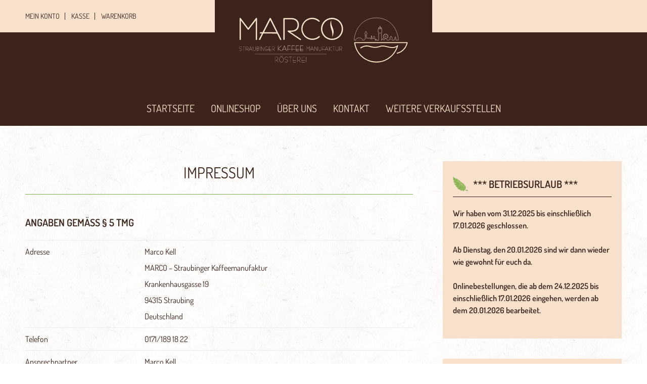

--- FILE ---
content_type: text/html; charset=UTF-8
request_url: https://straubinger-kaffeemanufaktur.de/impressum/
body_size: 21219
content:
<!DOCTYPE html> <!--[if IE 7]><html class="ie ie7" lang="de"> <![endif]--> <!--[if IE 8]><html class="ie ie8" lang="de"> <![endif]--> <!--[if !(IE 7) & !(IE 8)]><!--><html lang="de"> <!--<![endif]--><head><meta charset="UTF-8" /><meta name="viewport" content="width=device-width" /><link media="screen" href="https://straubinger-kaffeemanufaktur.de/wp-content/cache/autoptimize/css/autoptimize_b6222bde63dde20ac4eeb6a7658ad8a2.css" rel="stylesheet"><link media="all" href="https://straubinger-kaffeemanufaktur.de/wp-content/cache/autoptimize/css/autoptimize_8af3a7a78b8cbc13b965b288892f760c.css" rel="stylesheet"><link media="only screen and (max-width: 768px)" href="https://straubinger-kaffeemanufaktur.de/wp-content/cache/autoptimize/css/autoptimize_6fe211f8bb15af76999ce9135805d7af.css" rel="stylesheet"><title>Impressum - MARCO Straubinger Kaffeemanufaktur</title><link rel="profile" href="http://gmpg.org/xfn/11" /><link rel="pingback" href="" /><link rel="apple-touch-icon" sizes="57x57" href="/wp-content/themes/marco/img/favicon/apple-icon-57x57.png"><link rel="apple-touch-icon" sizes="60x60" href="/wp-content/themes/marco/img/favicon/apple-icon-60x60.png"><link rel="apple-touch-icon" sizes="72x72" href="/wp-content/themes/marco/img/favicon/apple-icon-72x72.png"><link rel="apple-touch-icon" sizes="76x76" href="/wp-content/themes/marco/img/favicon/apple-icon-76x76.png"><link rel="apple-touch-icon" sizes="114x114" href="/wp-content/themes/marco/img/favicon/apple-icon-114x114.png"><link rel="apple-touch-icon" sizes="120x120" href="/wp-content/themes/marco/img/favicon/apple-icon-120x120.png"><link rel="apple-touch-icon" sizes="144x144" href="/wp-content/themes/marco/img/favicon/apple-icon-144x144.png"><link rel="apple-touch-icon" sizes="152x152" href="/wp-content/themes/marco/img/favicon/apple-icon-152x152.png"><link rel="apple-touch-icon" sizes="180x180" href="/wp-content/themes/marco/img/favicon/apple-icon-180x180.png"><link rel="icon" type="image/png" sizes="192x192"  href="/wp-content/themes/marco/img/favicon/android-icon-192x192.png"><link rel="icon" type="image/png" sizes="32x32" href="/wp-content/themes/marco/img/favicon/favicon-32x32.png"><link rel="icon" type="image/png" sizes="96x96" href="/wp-content/themes/marco/img/favicon/favicon-96x96.png"><link rel="icon" type="image/png" sizes="16x16" href="/wp-content/themes/marco/img/favicon/favicon-16x16.png"><link rel="manifest" href="/wp-content/themes/marco/img/favicon/manifest.json"><meta name="msapplication-TileColor" content="#ffffff"><meta name="msapplication-TileImage" content="/wp-content/themes/marco/img/favicon/ms-icon-144x144.png"><meta name="theme-color" content="#ffffff"> <!--[if lt IE 9]> <script src="https://straubinger-kaffeemanufaktur.de/wp-content/themes/twentytwelve/js/html5.js" type="text/javascript"></script> <![endif]--><meta name='robots' content='index, follow, max-image-preview:large, max-snippet:-1, max-video-preview:-1' /><meta name="description" content="Hier finden Sie unser Impressum gemäß den Angaben gemäß § 5 TMG." /><link rel="canonical" href="https://straubinger-kaffeemanufaktur.de/impressum/" /><meta property="og:locale" content="de_DE" /><meta property="og:type" content="article" /><meta property="og:title" content="Impressum - MARCO Straubinger Kaffeemanufaktur" /><meta property="og:description" content="Hier finden Sie unser Impressum gemäß den Angaben gemäß § 5 TMG." /><meta property="og:url" content="https://straubinger-kaffeemanufaktur.de/impressum/" /><meta property="og:site_name" content="MARCO Straubinger Kaffeemanufaktur" /><meta property="article:modified_time" content="2025-10-22T06:53:36+00:00" /><meta name="twitter:card" content="summary_large_image" /><meta name="twitter:label1" content="Geschätzte Lesezeit" /><meta name="twitter:data1" content="2 Minuten" /> <script type="application/ld+json" class="yoast-schema-graph">{"@context":"https://schema.org","@graph":[{"@type":"WebPage","@id":"https://straubinger-kaffeemanufaktur.de/impressum/","url":"https://straubinger-kaffeemanufaktur.de/impressum/","name":"Impressum - MARCO Straubinger Kaffeemanufaktur","isPartOf":{"@id":"https://straubinger-kaffeemanufaktur.de/#website"},"datePublished":"2017-09-30T10:08:50+00:00","dateModified":"2025-10-22T06:53:36+00:00","description":"Hier finden Sie unser Impressum gemäß den Angaben gemäß § 5 TMG.","breadcrumb":{"@id":"https://straubinger-kaffeemanufaktur.de/impressum/#breadcrumb"},"inLanguage":"de","potentialAction":[{"@type":"ReadAction","target":["https://straubinger-kaffeemanufaktur.de/impressum/"]}]},{"@type":"BreadcrumbList","@id":"https://straubinger-kaffeemanufaktur.de/impressum/#breadcrumb","itemListElement":[{"@type":"ListItem","position":1,"name":"Startseite","item":"https://straubinger-kaffeemanufaktur.de/"},{"@type":"ListItem","position":2,"name":"Impressum"}]},{"@type":"WebSite","@id":"https://straubinger-kaffeemanufaktur.de/#website","url":"https://straubinger-kaffeemanufaktur.de/","name":"MARCO Straubinger Kaffeemanufaktur","description":"Kaffeerösterei","potentialAction":[{"@type":"SearchAction","target":{"@type":"EntryPoint","urlTemplate":"https://straubinger-kaffeemanufaktur.de/?s={search_term_string}"},"query-input":{"@type":"PropertyValueSpecification","valueRequired":true,"valueName":"search_term_string"}}],"inLanguage":"de"}]}</script> <link rel="alternate" type="application/rss+xml" title="MARCO Straubinger Kaffeemanufaktur &raquo; Feed" href="https://straubinger-kaffeemanufaktur.de/feed/" /><link rel="alternate" type="application/rss+xml" title="MARCO Straubinger Kaffeemanufaktur &raquo; Kommentar-Feed" href="https://straubinger-kaffeemanufaktur.de/comments/feed/" /><link rel="alternate" type="text/calendar" title="MARCO Straubinger Kaffeemanufaktur &raquo; iCal Feed" href="https://straubinger-kaffeemanufaktur.de/veranstaltungen/?ical=1" /><link rel="alternate" title="oEmbed (JSON)" type="application/json+oembed" href="https://straubinger-kaffeemanufaktur.de/wp-json/oembed/1.0/embed?url=https%3A%2F%2Fstraubinger-kaffeemanufaktur.de%2Fimpressum%2F" /><link rel="alternate" title="oEmbed (XML)" type="text/xml+oembed" href="https://straubinger-kaffeemanufaktur.de/wp-json/oembed/1.0/embed?url=https%3A%2F%2Fstraubinger-kaffeemanufaktur.de%2Fimpressum%2F&#038;format=xml" /><style id='wp-img-auto-sizes-contain-inline-css' type='text/css'>img:is([sizes=auto i],[sizes^="auto," i]){contain-intrinsic-size:3000px 1500px}
/*# sourceURL=wp-img-auto-sizes-contain-inline-css */</style><style id='wp-emoji-styles-inline-css' type='text/css'>img.wp-smiley, img.emoji {
		display: inline !important;
		border: none !important;
		box-shadow: none !important;
		height: 1em !important;
		width: 1em !important;
		margin: 0 0.07em !important;
		vertical-align: -0.1em !important;
		background: none !important;
		padding: 0 !important;
	}
/*# sourceURL=wp-emoji-styles-inline-css */</style><style id='global-styles-inline-css' type='text/css'>:root{--wp--preset--aspect-ratio--square: 1;--wp--preset--aspect-ratio--4-3: 4/3;--wp--preset--aspect-ratio--3-4: 3/4;--wp--preset--aspect-ratio--3-2: 3/2;--wp--preset--aspect-ratio--2-3: 2/3;--wp--preset--aspect-ratio--16-9: 16/9;--wp--preset--aspect-ratio--9-16: 9/16;--wp--preset--color--black: #000000;--wp--preset--color--cyan-bluish-gray: #abb8c3;--wp--preset--color--white: #fff;--wp--preset--color--pale-pink: #f78da7;--wp--preset--color--vivid-red: #cf2e2e;--wp--preset--color--luminous-vivid-orange: #ff6900;--wp--preset--color--luminous-vivid-amber: #fcb900;--wp--preset--color--light-green-cyan: #7bdcb5;--wp--preset--color--vivid-green-cyan: #00d084;--wp--preset--color--pale-cyan-blue: #8ed1fc;--wp--preset--color--vivid-cyan-blue: #0693e3;--wp--preset--color--vivid-purple: #9b51e0;--wp--preset--color--blue: #21759b;--wp--preset--color--dark-gray: #444;--wp--preset--color--medium-gray: #9f9f9f;--wp--preset--color--light-gray: #e6e6e6;--wp--preset--gradient--vivid-cyan-blue-to-vivid-purple: linear-gradient(135deg,rgb(6,147,227) 0%,rgb(155,81,224) 100%);--wp--preset--gradient--light-green-cyan-to-vivid-green-cyan: linear-gradient(135deg,rgb(122,220,180) 0%,rgb(0,208,130) 100%);--wp--preset--gradient--luminous-vivid-amber-to-luminous-vivid-orange: linear-gradient(135deg,rgb(252,185,0) 0%,rgb(255,105,0) 100%);--wp--preset--gradient--luminous-vivid-orange-to-vivid-red: linear-gradient(135deg,rgb(255,105,0) 0%,rgb(207,46,46) 100%);--wp--preset--gradient--very-light-gray-to-cyan-bluish-gray: linear-gradient(135deg,rgb(238,238,238) 0%,rgb(169,184,195) 100%);--wp--preset--gradient--cool-to-warm-spectrum: linear-gradient(135deg,rgb(74,234,220) 0%,rgb(151,120,209) 20%,rgb(207,42,186) 40%,rgb(238,44,130) 60%,rgb(251,105,98) 80%,rgb(254,248,76) 100%);--wp--preset--gradient--blush-light-purple: linear-gradient(135deg,rgb(255,206,236) 0%,rgb(152,150,240) 100%);--wp--preset--gradient--blush-bordeaux: linear-gradient(135deg,rgb(254,205,165) 0%,rgb(254,45,45) 50%,rgb(107,0,62) 100%);--wp--preset--gradient--luminous-dusk: linear-gradient(135deg,rgb(255,203,112) 0%,rgb(199,81,192) 50%,rgb(65,88,208) 100%);--wp--preset--gradient--pale-ocean: linear-gradient(135deg,rgb(255,245,203) 0%,rgb(182,227,212) 50%,rgb(51,167,181) 100%);--wp--preset--gradient--electric-grass: linear-gradient(135deg,rgb(202,248,128) 0%,rgb(113,206,126) 100%);--wp--preset--gradient--midnight: linear-gradient(135deg,rgb(2,3,129) 0%,rgb(40,116,252) 100%);--wp--preset--font-size--small: 13px;--wp--preset--font-size--medium: 20px;--wp--preset--font-size--large: 36px;--wp--preset--font-size--x-large: 42px;--wp--preset--spacing--20: 0.44rem;--wp--preset--spacing--30: 0.67rem;--wp--preset--spacing--40: 1rem;--wp--preset--spacing--50: 1.5rem;--wp--preset--spacing--60: 2.25rem;--wp--preset--spacing--70: 3.38rem;--wp--preset--spacing--80: 5.06rem;--wp--preset--shadow--natural: 6px 6px 9px rgba(0, 0, 0, 0.2);--wp--preset--shadow--deep: 12px 12px 50px rgba(0, 0, 0, 0.4);--wp--preset--shadow--sharp: 6px 6px 0px rgba(0, 0, 0, 0.2);--wp--preset--shadow--outlined: 6px 6px 0px -3px rgb(255, 255, 255), 6px 6px rgb(0, 0, 0);--wp--preset--shadow--crisp: 6px 6px 0px rgb(0, 0, 0);}:where(.is-layout-flex){gap: 0.5em;}:where(.is-layout-grid){gap: 0.5em;}body .is-layout-flex{display: flex;}.is-layout-flex{flex-wrap: wrap;align-items: center;}.is-layout-flex > :is(*, div){margin: 0;}body .is-layout-grid{display: grid;}.is-layout-grid > :is(*, div){margin: 0;}:where(.wp-block-columns.is-layout-flex){gap: 2em;}:where(.wp-block-columns.is-layout-grid){gap: 2em;}:where(.wp-block-post-template.is-layout-flex){gap: 1.25em;}:where(.wp-block-post-template.is-layout-grid){gap: 1.25em;}.has-black-color{color: var(--wp--preset--color--black) !important;}.has-cyan-bluish-gray-color{color: var(--wp--preset--color--cyan-bluish-gray) !important;}.has-white-color{color: var(--wp--preset--color--white) !important;}.has-pale-pink-color{color: var(--wp--preset--color--pale-pink) !important;}.has-vivid-red-color{color: var(--wp--preset--color--vivid-red) !important;}.has-luminous-vivid-orange-color{color: var(--wp--preset--color--luminous-vivid-orange) !important;}.has-luminous-vivid-amber-color{color: var(--wp--preset--color--luminous-vivid-amber) !important;}.has-light-green-cyan-color{color: var(--wp--preset--color--light-green-cyan) !important;}.has-vivid-green-cyan-color{color: var(--wp--preset--color--vivid-green-cyan) !important;}.has-pale-cyan-blue-color{color: var(--wp--preset--color--pale-cyan-blue) !important;}.has-vivid-cyan-blue-color{color: var(--wp--preset--color--vivid-cyan-blue) !important;}.has-vivid-purple-color{color: var(--wp--preset--color--vivid-purple) !important;}.has-black-background-color{background-color: var(--wp--preset--color--black) !important;}.has-cyan-bluish-gray-background-color{background-color: var(--wp--preset--color--cyan-bluish-gray) !important;}.has-white-background-color{background-color: var(--wp--preset--color--white) !important;}.has-pale-pink-background-color{background-color: var(--wp--preset--color--pale-pink) !important;}.has-vivid-red-background-color{background-color: var(--wp--preset--color--vivid-red) !important;}.has-luminous-vivid-orange-background-color{background-color: var(--wp--preset--color--luminous-vivid-orange) !important;}.has-luminous-vivid-amber-background-color{background-color: var(--wp--preset--color--luminous-vivid-amber) !important;}.has-light-green-cyan-background-color{background-color: var(--wp--preset--color--light-green-cyan) !important;}.has-vivid-green-cyan-background-color{background-color: var(--wp--preset--color--vivid-green-cyan) !important;}.has-pale-cyan-blue-background-color{background-color: var(--wp--preset--color--pale-cyan-blue) !important;}.has-vivid-cyan-blue-background-color{background-color: var(--wp--preset--color--vivid-cyan-blue) !important;}.has-vivid-purple-background-color{background-color: var(--wp--preset--color--vivid-purple) !important;}.has-black-border-color{border-color: var(--wp--preset--color--black) !important;}.has-cyan-bluish-gray-border-color{border-color: var(--wp--preset--color--cyan-bluish-gray) !important;}.has-white-border-color{border-color: var(--wp--preset--color--white) !important;}.has-pale-pink-border-color{border-color: var(--wp--preset--color--pale-pink) !important;}.has-vivid-red-border-color{border-color: var(--wp--preset--color--vivid-red) !important;}.has-luminous-vivid-orange-border-color{border-color: var(--wp--preset--color--luminous-vivid-orange) !important;}.has-luminous-vivid-amber-border-color{border-color: var(--wp--preset--color--luminous-vivid-amber) !important;}.has-light-green-cyan-border-color{border-color: var(--wp--preset--color--light-green-cyan) !important;}.has-vivid-green-cyan-border-color{border-color: var(--wp--preset--color--vivid-green-cyan) !important;}.has-pale-cyan-blue-border-color{border-color: var(--wp--preset--color--pale-cyan-blue) !important;}.has-vivid-cyan-blue-border-color{border-color: var(--wp--preset--color--vivid-cyan-blue) !important;}.has-vivid-purple-border-color{border-color: var(--wp--preset--color--vivid-purple) !important;}.has-vivid-cyan-blue-to-vivid-purple-gradient-background{background: var(--wp--preset--gradient--vivid-cyan-blue-to-vivid-purple) !important;}.has-light-green-cyan-to-vivid-green-cyan-gradient-background{background: var(--wp--preset--gradient--light-green-cyan-to-vivid-green-cyan) !important;}.has-luminous-vivid-amber-to-luminous-vivid-orange-gradient-background{background: var(--wp--preset--gradient--luminous-vivid-amber-to-luminous-vivid-orange) !important;}.has-luminous-vivid-orange-to-vivid-red-gradient-background{background: var(--wp--preset--gradient--luminous-vivid-orange-to-vivid-red) !important;}.has-very-light-gray-to-cyan-bluish-gray-gradient-background{background: var(--wp--preset--gradient--very-light-gray-to-cyan-bluish-gray) !important;}.has-cool-to-warm-spectrum-gradient-background{background: var(--wp--preset--gradient--cool-to-warm-spectrum) !important;}.has-blush-light-purple-gradient-background{background: var(--wp--preset--gradient--blush-light-purple) !important;}.has-blush-bordeaux-gradient-background{background: var(--wp--preset--gradient--blush-bordeaux) !important;}.has-luminous-dusk-gradient-background{background: var(--wp--preset--gradient--luminous-dusk) !important;}.has-pale-ocean-gradient-background{background: var(--wp--preset--gradient--pale-ocean) !important;}.has-electric-grass-gradient-background{background: var(--wp--preset--gradient--electric-grass) !important;}.has-midnight-gradient-background{background: var(--wp--preset--gradient--midnight) !important;}.has-small-font-size{font-size: var(--wp--preset--font-size--small) !important;}.has-medium-font-size{font-size: var(--wp--preset--font-size--medium) !important;}.has-large-font-size{font-size: var(--wp--preset--font-size--large) !important;}.has-x-large-font-size{font-size: var(--wp--preset--font-size--x-large) !important;}
/*# sourceURL=global-styles-inline-css */</style><style id='classic-theme-styles-inline-css' type='text/css'>/*! This file is auto-generated */
.wp-block-button__link{color:#fff;background-color:#32373c;border-radius:9999px;box-shadow:none;text-decoration:none;padding:calc(.667em + 2px) calc(1.333em + 2px);font-size:1.125em}.wp-block-file__button{background:#32373c;color:#fff;text-decoration:none}
/*# sourceURL=/wp-includes/css/classic-themes.min.css */</style><style id='woocommerce-inline-inline-css' type='text/css'>.woocommerce form .form-row .required { visibility: visible; }
/*# sourceURL=woocommerce-inline-inline-css */</style><link rel='stylesheet' id='borlabs-cookie-css' href='https://straubinger-kaffeemanufaktur.de/wp-content/cache/autoptimize/css/autoptimize_single_784024d8fc1d0b90f225b2f4c26202c7.css?ver=2.3.6-40' type='text/css' media='all' /><style id='woocommerce-gzd-layout-inline-css' type='text/css'>.woocommerce-checkout .shop_table { background-color: #eeeeee; } .product p.deposit-packaging-type { font-size: 1.25em !important; } p.woocommerce-shipping-destination { display: none; }
                .wc-gzd-nutri-score-value-a {
                    background: url(https://straubinger-kaffeemanufaktur.de/wp-content/plugins/woocommerce-germanized/assets/images/nutri-score-a.svg) no-repeat;
                }
                .wc-gzd-nutri-score-value-b {
                    background: url(https://straubinger-kaffeemanufaktur.de/wp-content/plugins/woocommerce-germanized/assets/images/nutri-score-b.svg) no-repeat;
                }
                .wc-gzd-nutri-score-value-c {
                    background: url(https://straubinger-kaffeemanufaktur.de/wp-content/plugins/woocommerce-germanized/assets/images/nutri-score-c.svg) no-repeat;
                }
                .wc-gzd-nutri-score-value-d {
                    background: url(https://straubinger-kaffeemanufaktur.de/wp-content/plugins/woocommerce-germanized/assets/images/nutri-score-d.svg) no-repeat;
                }
                .wc-gzd-nutri-score-value-e {
                    background: url(https://straubinger-kaffeemanufaktur.de/wp-content/plugins/woocommerce-germanized/assets/images/nutri-score-e.svg) no-repeat;
                }
            
/*# sourceURL=woocommerce-gzd-layout-inline-css */</style> <script type="text/javascript" src="https://straubinger-kaffeemanufaktur.de/wp-includes/js/jquery/jquery.min.js?ver=3.7.1" id="jquery-core-js"></script> <script type="text/javascript" src="https://straubinger-kaffeemanufaktur.de/wp-includes/js/jquery/jquery-migrate.min.js?ver=3.4.1" id="jquery-migrate-js"></script> <script type="text/javascript" src="https://straubinger-kaffeemanufaktur.de/wp-content/plugins/jquery-lightbox-for-native-galleries/colorbox/jquery.colorbox-min.js?ver=1.3.14" id="colorbox-js"></script> <script type="text/javascript" src="https://straubinger-kaffeemanufaktur.de/wp-includes/js/dist/hooks.min.js?ver=dd5603f07f9220ed27f1" id="wp-hooks-js"></script> <script type="text/javascript" src="https://straubinger-kaffeemanufaktur.de/wp-content/plugins/responsive-lightbox/assets/featherlight/featherlight.min.js?ver=1.7.14" id="responsive-lightbox-featherlight-js"></script> <script type="text/javascript" src="https://straubinger-kaffeemanufaktur.de/wp-content/plugins/responsive-lightbox/assets/featherlight/featherlight.gallery.min.js?ver=1.7.14" id="responsive-lightbox-featherlight-gallery-js"></script> <script src='https://straubinger-kaffeemanufaktur.de/wp-content/cache/autoptimize/js/autoptimize_single_cb3d1360f762264c72de111954bc7932.js'></script> <script type="text/javascript" src="https://straubinger-kaffeemanufaktur.de/wp-includes/js/underscore.min.js?ver=1.13.7" id="underscore-js"></script> <script src='https://straubinger-kaffeemanufaktur.de/wp-content/cache/autoptimize/js/autoptimize_single_34481ef35a9b1370ee508c495f453a32.js'></script> <script type="text/javascript" src="https://straubinger-kaffeemanufaktur.de/wp-content/plugins/responsive-lightbox/assets/infinitescroll/infinite-scroll.pkgd.min.js?ver=4.0.1" id="responsive-lightbox-infinite-scroll-js"></script> <script type="text/javascript" src="https://straubinger-kaffeemanufaktur.de/wp-content/plugins/responsive-lightbox/assets/dompurify/purify.min.js?ver=3.1.7" id="dompurify-js"></script> <script type="text/javascript" id="responsive-lightbox-sanitizer-js-before">window.RLG = window.RLG || {}; window.RLG.sanitizeAllowedHosts = ["youtube.com","www.youtube.com","youtu.be","vimeo.com","player.vimeo.com"];
//# sourceURL=responsive-lightbox-sanitizer-js-before</script> <script type="text/javascript" src="https://straubinger-kaffeemanufaktur.de/wp-content/cache/autoptimize/js/autoptimize_single_e35fd128ca447dd5f245aa4cfb8bdc2a.js?ver=2.6.0" id="responsive-lightbox-sanitizer-js"></script> <script type="text/javascript" id="responsive-lightbox-js-before">var rlArgs = {"script":"featherlight","selector":"lightbox","customEvents":"","activeGalleries":true,"openSpeed":250,"closeSpeed":250,"closeOnClick":"background","closeOnEsc":true,"galleryFadeIn":100,"galleryFadeOut":300,"woocommerce_gallery":false,"ajaxurl":"https:\/\/straubinger-kaffeemanufaktur.de\/wp-admin\/admin-ajax.php","nonce":"44c1b20156","preview":false,"postId":11,"scriptExtension":false};

//# sourceURL=responsive-lightbox-js-before</script> <script type="text/javascript" src="https://straubinger-kaffeemanufaktur.de/wp-content/cache/autoptimize/js/autoptimize_single_67007b337fb549bca11aa96070e5349a.js?ver=2.6.0" id="responsive-lightbox-js"></script> <script type="text/javascript" src="https://straubinger-kaffeemanufaktur.de/wp-content/plugins/woocommerce/assets/js/jquery-blockui/jquery.blockUI.min.js?ver=2.7.0-wc.10.4.3" id="wc-jquery-blockui-js" defer="defer" data-wp-strategy="defer"></script> <script type="text/javascript" id="wc-add-to-cart-js-extra">var wc_add_to_cart_params = {"ajax_url":"/wp-admin/admin-ajax.php","wc_ajax_url":"/?wc-ajax=%%endpoint%%","i18n_view_cart":"Warenkorb anzeigen","cart_url":"https://straubinger-kaffeemanufaktur.de/warenkorb/","is_cart":"","cart_redirect_after_add":"no"};
//# sourceURL=wc-add-to-cart-js-extra</script> <script type="text/javascript" src="https://straubinger-kaffeemanufaktur.de/wp-content/plugins/woocommerce/assets/js/frontend/add-to-cart.min.js?ver=10.4.3" id="wc-add-to-cart-js" defer="defer" data-wp-strategy="defer"></script> <script type="text/javascript" src="https://straubinger-kaffeemanufaktur.de/wp-content/plugins/woocommerce/assets/js/js-cookie/js.cookie.min.js?ver=2.1.4-wc.10.4.3" id="wc-js-cookie-js" defer="defer" data-wp-strategy="defer"></script> <script type="text/javascript" id="woocommerce-js-extra">var woocommerce_params = {"ajax_url":"/wp-admin/admin-ajax.php","wc_ajax_url":"/?wc-ajax=%%endpoint%%","i18n_password_show":"Passwort anzeigen","i18n_password_hide":"Passwort ausblenden"};
//# sourceURL=woocommerce-js-extra</script> <script type="text/javascript" src="https://straubinger-kaffeemanufaktur.de/wp-content/plugins/woocommerce/assets/js/frontend/woocommerce.min.js?ver=10.4.3" id="woocommerce-js" defer="defer" data-wp-strategy="defer"></script> <script type="text/javascript" src="https://straubinger-kaffeemanufaktur.de/wp-content/cache/autoptimize/js/autoptimize_single_7175c302fcb5e0e4ff523ea3e13a022a.js?ver=20250303" id="twentytwelve-navigation-js" defer="defer" data-wp-strategy="defer"></script> <script type="text/javascript" id="wpm-js-extra">var wpm = {"ajax_url":"https://straubinger-kaffeemanufaktur.de/wp-admin/admin-ajax.php","root":"https://straubinger-kaffeemanufaktur.de/wp-json/","nonce_wp_rest":"d7cd0b4e11","nonce_ajax":"7609e62a0d"};
//# sourceURL=wpm-js-extra</script> <script type="text/javascript" src="https://straubinger-kaffeemanufaktur.de/wp-content/plugins/woocommerce-google-adwords-conversion-tracking-tag/js/public/free/wpm-public.p1.min.js?ver=1.54.1" id="wpm-js"></script> <link rel="https://api.w.org/" href="https://straubinger-kaffeemanufaktur.de/wp-json/" /><link rel="alternate" title="JSON" type="application/json" href="https://straubinger-kaffeemanufaktur.de/wp-json/wp/v2/pages/11" /><link rel="EditURI" type="application/rsd+xml" title="RSD" href="https://straubinger-kaffeemanufaktur.de/xmlrpc.php?rsd" /><meta name="generator" content="WordPress 6.9" /><meta name="generator" content="WooCommerce 10.4.3" /><link rel='shortlink' href='https://straubinger-kaffeemanufaktur.de/?p=11' /><style type="text/css">.wc-block-components-notice-banner.is-error li {
				margin: 0;
			}</style><meta name="tec-api-version" content="v1"><meta name="tec-api-origin" content="https://straubinger-kaffeemanufaktur.de"><link rel="alternate" href="https://straubinger-kaffeemanufaktur.de/wp-json/tribe/events/v1/" /><meta name="google-site-verification" content="Uye187366Hd2uDvVQPiuFBlTJ-45zfo24DetzIXcLwo" /> <script type="text/javascript">jQuery(document).ready(function($){
					if($(".slider").length <= 0)
						$("#masthead").addClass("no-slider");
					
						$("#searchform #s").attr("required", "required").on("invalid", function(e){
						e.target.setCustomValidity('Bitte einen Suchbegriff eingeben!');
				})
			});</script> <noscript><style>.woocommerce-product-gallery{ opacity: 1 !important; }</style></noscript>  <script>window.wpmDataLayer = window.wpmDataLayer || {};
			window.wpmDataLayer = Object.assign(window.wpmDataLayer, {"cart":{},"cart_item_keys":{},"version":{"number":"1.54.1","pro":false,"eligible_for_updates":false,"distro":"fms","beta":false,"show":true},"pixels":{"google":{"linker":{"settings":null},"user_id":false,"ads":{"conversion_ids":{"AW-662016854":"2pp2COvKxMkBENam1rsC"},"dynamic_remarketing":{"status":true,"id_type":"post_id","send_events_with_parent_ids":true},"google_business_vertical":"retail","phone_conversion_number":"","phone_conversion_label":""},"tag_id":"AW-662016854","tag_id_suppressed":[],"tag_gateway":{"measurement_path":""},"tcf_support":false,"consent_mode":{"is_active":false,"wait_for_update":500,"ads_data_redaction":false,"url_passthrough":true}}},"shop":{"list_name":"Page | Impressum","list_id":"page_impressum","page_type":"page","currency":"EUR","selectors":{"addToCart":[],"beginCheckout":[]},"order_duplication_prevention":true,"view_item_list_trigger":{"test_mode":false,"background_color":"green","opacity":0.5,"repeat":true,"timeout":1000,"threshold":0.8},"variations_output":true,"session_active":false},"page":{"id":11,"title":"Impressum","type":"page","categories":[],"parent":{"id":0,"title":"Impressum","type":"page","categories":[]}},"general":{"user_logged_in":false,"scroll_tracking_thresholds":[],"page_id":11,"exclude_domains":[],"server_2_server":{"active":false,"user_agent_exclude_patterns":[],"ip_exclude_list":[],"pageview_event_s2s":{"is_active":false,"pixels":[]}},"consent_management":{"explicit_consent":false},"lazy_load_pmw":false,"chunk_base_path":"https://straubinger-kaffeemanufaktur.de/wp-content/plugins/woocommerce-google-adwords-conversion-tracking-tag/js/public/free/","modules":{"load_deprecated_functions":true}}});</script> 
 <script type="text/javascript">// 
	jQuery(document).ready(function($){
		$(".gallery").each(function(index, obj){
			var galleryid = Math.floor(Math.random()*10000);
			$(obj).find("a").colorbox({rel:galleryid, maxWidth:"95%", maxHeight:"95%"});
		});
		$("a.lightbox").colorbox({maxWidth:"95%", maxHeight:"95%"});
	});
//</script> </head><body class="wp-singular page-template-default page page-id-11 wp-embed-responsive wp-theme-twentytwelve wp-child-theme-marco theme-twentytwelve woocommerce-no-js tribe-no-js page-template-marco single-author"> <noscript><iframe src="https://www.googletagmanager.com/ns.html?id=GTM-KBRTMKJ"
 height="0" width="0" style="display:none;visibility:hidden"></iframe></noscript><div id="page" class="hfeed site"><header id="masthead" class="site-header" role="banner"><div class="menu-top"><ul id="menu-topmenue-deutsch" class="menu"><li id="menu-item-19" class="menu-item menu-item-type-post_type menu-item-object-page menu-item-19"><a href="https://straubinger-kaffeemanufaktur.de/mein-konto/">Mein Konto</a></li><li id="menu-item-20" class="menu-item menu-item-type-post_type menu-item-object-page menu-item-20"><a href="https://straubinger-kaffeemanufaktur.de/kasse/">Kasse</a></li><li id="menu-item-21" class="menu-item menu-item-type-post_type menu-item-object-page menu-item-21"><a href="https://straubinger-kaffeemanufaktur.de/warenkorb/">Warenkorb</a></li></ul></div> <span class="hgroup"><div class="wrapper"> <span class="site-title"> <a href="https://straubinger-kaffeemanufaktur.de/" title="MARCO Straubinger Kaffeemanufaktur" rel="home"> <img src="/wp-content/themes/marco/img/logo.svg"> </a> </span><nav id="site-navigation" class="main-navigation" role="navigation"> <button class="menu-toggle">Menü</button> <a class="assistive-text" href="#content" title="Zum Inhalt springen">Zum Inhalt springen</a><div class="menu-hauptmenue-deutsch-container"><ul id="menu-hauptmenue-deutsch" class="nav-menu"><li id="menu-item-18" class="menu-item menu-item-type-post_type menu-item-object-page menu-item-home menu-item-18"><a href="https://straubinger-kaffeemanufaktur.de/">Startseite</a></li><li id="menu-item-371" class="menu-item menu-item-type-post_type menu-item-object-page menu-item-has-children menu-item-371"><a href="https://straubinger-kaffeemanufaktur.de/shop/">Onlineshop</a><ul class="sub-menu"><li id="menu-item-353" class="menu-item menu-item-type-custom menu-item-object-custom menu-item-353"><a href="/product-category/kaffee/">Kaffee</a></li><li id="menu-item-1307" class="menu-item menu-item-type-custom menu-item-object-custom menu-item-1307"><a href="/product-category/espresso/">Espresso</a></li><li id="menu-item-5975" class="menu-item menu-item-type-custom menu-item-object-custom menu-item-5975"><a href="/product-category/kaffeeraritaeten/">Kaffeeraritäten</a></li><li id="menu-item-6396" class="menu-item menu-item-type-custom menu-item-object-custom menu-item-6396"><a href="/product-category/geschenkideen/">Geschenkideen</a></li><li id="menu-item-5690" class="menu-item menu-item-type-custom menu-item-object-custom menu-item-5690"><a href="/product-category/tee/">Tee</a></li><li id="menu-item-4874" class="menu-item menu-item-type-custom menu-item-object-custom menu-item-4874"><a href="/product-category/schokolade/">Schokolade</a></li><li id="menu-item-358" class="menu-item menu-item-type-custom menu-item-object-custom menu-item-358"><a href="/product-category/zubehoer/">Zubehör</a></li></ul></li><li id="menu-item-64" class="menu-item menu-item-type-post_type menu-item-object-page menu-item-64"><a href="https://straubinger-kaffeemanufaktur.de/ueber-uns/">Über uns</a></li><li id="menu-item-70" class="menu-item menu-item-type-post_type menu-item-object-page menu-item-70"><a href="https://straubinger-kaffeemanufaktur.de/kontakt/">Kontakt</a></li><li id="menu-item-2308" class="menu-item menu-item-type-post_type menu-item-object-page menu-item-2308"><a href="https://straubinger-kaffeemanufaktur.de/weitere-verkaufsstellen/">Weitere Verkaufsstellen</a></li></ul></div></nav></div> </span></header><div id="main"><div class="background"><div class="wrapper clearfix"><div id="primary" class="site-content"><div id="content" role="main"><article id="post-11" class="post-11 page type-page status-publish hentry"><div class="entry-content"><h1>Impressum</h1><h2>Angaben gemäß § 5 TMG</h2><div></div><table class="Imprint"><tbody><tr><td class="Label">Adresse</td><td>Marco Kell<br /> MARCO &#8211; Straubinger Kaffeemanufaktur<br /> Krankenhausgasse 19<br /> 94315 Straubing<br /> Deutschland</td></tr><tr><td class="Label">Telefon</td><td>0171/189 18 22</td></tr><tr><td class="Label">Ansprechpartner</td><td>Marco Kell</td></tr><tr><td class="Label">E-Mail</td><td><a id="ObscureImprint" href="https://straubinger-kaffeemanufaktur.de/epages/79803629.sf/de_DE/bWFpbHRvOmluZm9Ac3RyYXViaW5nZXIta2FmZmVlbWFudWZha3R1ci5kZQ==" rel="nofollow">info@straubinger-kaffeemanufaktur.de</a></td></tr></tbody></table><h2>Umsatzsteuer:</h2><p>Umsatzsteuer-Identifikationsnummer gemäß §27 a Umsatzsteuergesetz:<br /> DE 304 854 076</p><h2>Streitschlichtung</h2><p>Wir sind nicht bereit oder verpflichtet, an Streitbeilegungsverfahren vor einer Verbraucherschlichtungsstelle teilzunehmen.</p><h3>Haftung für Inhalte</h3><p>Als Diensteanbieter sind wir gemäß § 7 Abs.1 TMG für eigene Inhalte auf diesen Seiten nach den allgemeinen Gesetzen verantwortlich. Nach §§ 8 bis 10 TMG sind wir als Diensteanbieter jedoch nicht verpflichtet, übermittelte oder gespeicherte fremde Informationen zu überwachen oder nach Umständen zu forschen, die auf eine rechtswidrige Tätigkeit hinweisen.</p><p>Verpflichtungen zur Entfernung oder Sperrung der Nutzung von Informationen nach den allgemeinen Gesetzen bleiben hiervon unberührt. Eine diesbezügliche Haftung ist jedoch erst ab dem Zeitpunkt der Kenntnis einer konkreten Rechtsverletzung möglich. Bei Bekanntwerden von entsprechenden Rechtsverletzungen werden wir diese Inhalte umgehend entfernen.</p><h3>Haftung für Links</h3><p>Unser Angebot enthält Links zu externen Websites Dritter, auf deren Inhalte wir keinen Einfluss haben. Deshalb können wir für diese fremden Inhalte auch keine Gewähr übernehmen. Für die Inhalte der verlinkten Seiten ist stets der jeweilige Anbieter oder Betreiber der Seiten verantwortlich. Die verlinkten Seiten wurden zum Zeitpunkt der Verlinkung auf mögliche Rechtsverstöße überprüft. Rechtswidrige Inhalte waren zum Zeitpunkt der Verlinkung nicht erkennbar.</p><p>Eine permanente inhaltliche Kontrolle der verlinkten Seiten ist jedoch ohne konkrete Anhaltspunkte einer Rechtsverletzung nicht zumutbar. Bei Bekanntwerden von Rechtsverletzungen werden wir derartige Links umgehend entfernen.</p><h3>Urheberrecht</h3><p>Die durch die Seitenbetreiber erstellten Inhalte und Werke auf diesen Seiten unterliegen dem deutschen Urheberrecht. Die Vervielfältigung, Bearbeitung, Verbreitung und jede Art der Verwertung außerhalb der Grenzen des Urheberrechtes bedürfen der schriftlichen Zustimmung des jeweiligen Autors bzw. Erstellers. Downloads und Kopien dieser Seite sind nur für den privaten, nicht kommerziellen Gebrauch gestattet.</p><p>Soweit die Inhalte auf dieser Seite nicht vom Betreiber erstellt wurden, werden die Urheberrechte Dritter beachtet. Insbesondere werden Inhalte Dritter als solche gekennzeichnet. Sollten Sie trotzdem auf eine Urheberrechtsverletzung aufmerksam werden, bitten wir um einen entsprechenden Hinweis. Bei Bekanntwerden von Rechtsverletzungen werden wir derartige Inhalte umgehend entfernen.</p></div></article><div id="comments" class="comments-area"></div></div></div><div id="secondary" class="widget-area" role="complementary"><aside id="wysiwyg_widgets_widget-12" class="widget-odd widget-first widget-1 widget widget_wysiwyg_widgets_widget"><h3 class="widget-title">*** BETRIEBSURLAUB ***</h3><p><strong>Wir haben vom 31.12.2025</strong><strong> bis einschließlich 17.01.2026 </strong><strong>geschlossen.</strong></p><p><strong>Ab Dienstag, den 20.01.2026 sind wir dann wieder wie gewohnt für euch da.</strong></p><p><strong>Onlinebestellungen, die ab dem 24.12.2025 bis einschließlich 17.01.2026 </strong><strong>eingehen, werden ab dem 20.01.2026 bearbeitet.</strong></p></aside><aside id="woocommerce_product_search-2" class="widget-even widget-2 widget woocommerce widget_product_search"><h3 class="widget-title">Suche</h3><form role="search" method="get" class="woocommerce-product-search" action="https://straubinger-kaffeemanufaktur.de/"> <label class="screen-reader-text" for="woocommerce-product-search-field-0">Suche nach:</label> <input type="search" id="woocommerce-product-search-field-0" class="search-field" placeholder="Produkte suchen …" value="" name="s" /> <button type="submit" value="Suchen" class="">Suchen</button> <input type="hidden" name="post_type" value="product" /></form></aside><aside id="woocommerce_widget_cart-2" class="widget-even widget-4 widget woocommerce widget_shopping_cart"><h3 class="widget-title">Ihr Warenkorb</h3><div class="hide_cart_widget_if_empty"><div class="widget_shopping_cart_content"></div></div></aside><aside id="custom_html-2" class="widget_text widget-odd widget-last widget-5 widget widget_custom_html"><h3 class="widget-title">Marco auf Facebook</h3><div class="textwidget custom-html-widget"><div class="BorlabsCookie _brlbs-cb-facebook"><div class="_brlbs-content-blocker"><div class="_brlbs-embed _brlbs-facebook"> <img class="_brlbs-thumbnail" src="https://straubinger-kaffeemanufaktur.de/wp-content/plugins/borlabs-cookie/assets/images/cb-facebook.png" alt="Facebook"><div class="_brlbs-caption"><p>Mit dem Laden des Beitrags akzeptieren Sie die Datenschutzerklärung von Facebook.<br><a href="https://www.facebook.com/privacy/explanation" target="_blank" rel="nofollow">Mehr erfahren</a></p><p><a class="_brlbs-btn" href="#" data-borlabs-cookie-unblock role="button">Beitrag laden</a></p><p><label><input type="checkbox" name="unblockAll" value="1" checked> <small>Facebook-Beiträge immer entsperren</small></label></p></div></div></div><div class="borlabs-hide" data-borlabs-cookie-type="content-blocker" data-borlabs-cookie-id="facebook"><script type="text/template">[base64]</script></div></div></div></aside></div></div></div><div class="contentwidget"><div class="inner clearfix"><aside id="wysiwyg_widgets_widget-2" class="widget-even widget-last widget-2 widget widget_wysiwyg_widgets_widget"><div class="wrapper"><div class="widget-header"><span class="widget-title">Unsere aktuellsten Produkte hier im Shop</span></div><div class="woocommerce columns-4 "><ul class="products columns-4"><li class="product type-product post-3001 status-publish first instock product_cat-kaffeeraritaeten has-post-thumbnail featured taxable shipping-taxable purchasable product-type-variable"> <a href="https://straubinger-kaffeemanufaktur.de/shop/kaffeeraritaeten/barrel-aged-coffee-brasilien/" class="woocommerce-LoopProduct-link woocommerce-loop-product__link"><img width="200" height="200" src="https://straubinger-kaffeemanufaktur.de/wp-content/uploads/2020/02/Barrel-Aged-Brasilien-Brandy-200x200.jpg" class="attachment-woocommerce_thumbnail size-woocommerce_thumbnail" alt="Barrel Aged Coffee &quot;Brasilien&quot;" decoding="async" loading="lazy" srcset="https://straubinger-kaffeemanufaktur.de/wp-content/uploads/2020/02/Barrel-Aged-Brasilien-Brandy-200x200.jpg 200w, https://straubinger-kaffeemanufaktur.de/wp-content/uploads/2020/02/Barrel-Aged-Brasilien-Brandy-150x150.jpg 150w, https://straubinger-kaffeemanufaktur.de/wp-content/uploads/2020/02/Barrel-Aged-Brasilien-Brandy-100x100.jpg 100w" sizes="auto, (max-width: 200px) 100vw, 200px" /><h2 class="woocommerce-loop-product__title">Barrel Aged Coffee &#8222;Brasilien&#8220;</h2> <span class="price"><del></del> <span><span class="woocommerce-Price-amount amount"><bdi>17,90&nbsp;<span class="woocommerce-Price-currencySymbol">&euro;</span></bdi></span></span></span> </a><p class="wc-gzd-additional-info wc-gzd-additional-info-loop tax-info">inkl. MwSt.</p><p class="wc-gzd-additional-info wc-gzd-additional-info-loop shipping-costs-info">zzgl. <a href="https://straubinger-kaffeemanufaktur.de/versand-und-zahlungsbedingungen/" target="_blank">Versandkosten</a></p> <a href="https://straubinger-kaffeemanufaktur.de/shop/kaffeeraritaeten/barrel-aged-coffee-brasilien/" aria-describedby="woocommerce_loop_add_to_cart_link_describedby_3001" data-quantity="1" class="button product_type_variable add_to_cart_button" data-product_id="3001" data-product_sku="1025" aria-label="Wählen Sie die Optionen für „Barrel Aged Coffee &quot;Brasilien&quot;“" rel="nofollow">Ausführung wählen</a> <span id="woocommerce_loop_add_to_cart_link_describedby_3001" class="screen-reader-text"> Dieses Produkt weist mehrere Varianten auf. Die Optionen können auf der Produktseite gewählt werden </span> <input type="hidden" class="wpmProductId" data-id="3001"> <script>(window.wpmDataLayer = window.wpmDataLayer || {}).products                = window.wpmDataLayer.products || {};
			window.wpmDataLayer.products[3001] = {"id":"3001","sku":"1025","price":17.9,"brand":"","quantity":1,"dyn_r_ids":{"post_id":"3001","sku":"1025","gpf":"woocommerce_gpf_3001","gla":"gla_3001"},"is_variable":true,"type":"variable","name":"Barrel Aged Coffee \"Brasilien\"","category":["Kaffeeraritäten"],"is_variation":false};
					window.pmw_product_position = window.pmw_product_position || 1;
		window.wpmDataLayer.products[3001]['position'] = window.pmw_product_position++;</script> </li></ul></div></div></aside></div></div></div><footer id="colophon" role="contentinfo"><div class="site-info wrapper"><div class="contentwidgethalf"><div class="inner clearfix"><aside id="wysiwyg_widgets_widget-4" class="widget-odd widget-first widget-1 widget widget_wysiwyg_widgets_widget"><div class="wrapper"><div class="widget-header"><span class="widget-title">Unsere Öffnungszeiten</span></div><p><strong>Montag:</strong> geschlossen<br /> <strong>Dienstag: </strong>10:00 &#8211; 18:00 Uhr<br /> <strong>Mittwoch:</strong> 10:00 &#8211; 14:00 Uhr<br /> <strong>Donnerstag und Freitag:</strong> 10:00 &#8211; 18:00 Uhr<br /> <strong>Samstag:</strong> 10:00 &#8211; 14:00 Uhr<br /> <strong>Sonn-und Feiertags geschlossen</strong></p><p><strong>Der Ausschank schließt eine halbe Stunde vor Geschäftsschluss.</strong></p></div></aside><aside id="wysiwyg_widgets_widget-7" class="widget-even widget-last widget-2 widget widget_wysiwyg_widgets_widget"><div class="wrapper"><div class="BorlabsCookie _brlbs-cb-googlemaps"><div class="_brlbs-content-blocker"><div class="_brlbs-embed _brlbs-google-maps"> <img class="_brlbs-thumbnail" src="https://straubinger-kaffeemanufaktur.de/wp-content/plugins/borlabs-cookie/assets/images/cb-maps.png" alt="Google Maps"><div class="_brlbs-caption"><p>Mit dem Laden der Karte akzeptieren Sie die Datenschutzerklärung von Google.<br><a href="https://policies.google.com/privacy" target="_blank" rel="nofollow">Mehr erfahren</a></p><p><a class="_brlbs-btn" href="#" data-borlabs-cookie-unblock role="button">Karte laden</a></p><p><label><input type="checkbox" name="unblockAll" value="1" checked> <small>Google Maps immer entsperren</small></label></p></div></div></div><div class="borlabs-hide" data-borlabs-cookie-type="content-blocker" data-borlabs-cookie-id="googlemaps"><script type="text/template">PGlmcmFtZSBzdHlsZT0iYm9yZGVyOiAwOyIgc3JjPSJodHRwczovL3d3dy5nb29nbGUuY29tL21hcHMvZW1iZWQ/[base64]</script></div></div></div></aside></div></div><div class="menu-footer"><ul id="menu-footermenue-deutsch" class="menu"><li id="menu-item-24" class="menu-item menu-item-type-post_type menu-item-object-page current-menu-item page_item page-item-11 current_page_item menu-item-24"><a href="https://straubinger-kaffeemanufaktur.de/impressum/" aria-current="page">Impressum</a></li><li id="menu-item-23" class="menu-item menu-item-type-post_type menu-item-object-page menu-item-23"><a href="https://straubinger-kaffeemanufaktur.de/datenschutz/">Datenschutz</a></li><li id="menu-item-22" class="menu-item menu-item-type-post_type menu-item-object-page menu-item-22"><a href="https://straubinger-kaffeemanufaktur.de/agb/">AGB</a></li><li id="menu-item-26" class="menu-item menu-item-type-post_type menu-item-object-page menu-item-26"><a href="https://straubinger-kaffeemanufaktur.de/widerrufsbelehrung/">Widerrufsbelehrung</a></li><li id="menu-item-81" class="menu-item menu-item-type-post_type menu-item-object-page menu-item-81"><a href="https://straubinger-kaffeemanufaktur.de/versand-und-zahlungsbedingungen/">Versand- und Zahlungsbedingungen</a></li></ul></div><ul class="payments"><li class="rechnung">Rechnung</li><li class="vorauskasse">Vorauskasse</li><li class="paypal">Paypal</li></ul> <span>© MARCO Straubinger Kaffeemanufaktur - Rösterei  -  Wordpress und Hosting by <a href="https://lautundklar.de/" target="_blank">lautundklar</a><br></span></div></footer> <script type="speculationrules">{"prefetch":[{"source":"document","where":{"and":[{"href_matches":"/*"},{"not":{"href_matches":["/wp-*.php","/wp-admin/*","/wp-content/uploads/*","/wp-content/*","/wp-content/plugins/*","/wp-content/themes/marco/*","/wp-content/themes/twentytwelve/*","/*\\?(.+)"]}},{"not":{"selector_matches":"a[rel~=\"nofollow\"]"}},{"not":{"selector_matches":".no-prefetch, .no-prefetch a"}}]},"eagerness":"conservative"}]}</script> <script>( function ( body ) {
			'use strict';
			body.className = body.className.replace( /\btribe-no-js\b/, 'tribe-js' );
		} )( document.body );</script> <div data-nosnippet><script id="BorlabsCookieBoxWrap" type="text/template"><div
    id="BorlabsCookieBox"
    class="BorlabsCookie"
    role="dialog"
    aria-labelledby="CookieBoxTextHeadline"
    aria-describedby="CookieBoxTextDescription"
    aria-modal="true"
>
    <div class="bottom-center" style="display: none;">
        <div class="_brlbs-bar-wrap">
            <div class="_brlbs-bar _brlbs-bar-advanced">
                <div class="cookie-box">
                    <div class="container">
                        <div class="row align-items-center">
                            <div class="col-12 col-sm-9">
                                <div class="row">
                                    <div class="col-12">
                                        <div class="_brlbs-flex-left">
                                                                                            <img
                                                    width="32"
                                                    height="32"
                                                    class="cookie-logo"
                                                    src="https://straubinger-kaffeemanufaktur.de/wp-content/themes/marco/img/logo_small.svg"
                                                    srcset="https://straubinger-kaffeemanufaktur.de/wp-content/themes/marco/img/logo_small.svg, https://straubinger-kaffeemanufaktur.de/wp-content/themes/marco/img/logo_small.svg 2x"
                                                    alt="Datenschutzeinstellungen"
                                                    aria-hidden="true"
                                                >
                                                                                        <span role="heading" aria-level="3" class="_brlbs-h3" id="CookieBoxTextHeadline">
                                                Datenschutzeinstellungen                                            </span>
                                        </div>

                                        <p id="CookieBoxTextDescription">
                                            <span class="_brlbs-paragraph _brlbs-text-description">Wir nutzen Cookies auf unserer Website. Einige von ihnen sind essenziell, während andere uns helfen, diese Website und Ihre Erfahrung zu verbessern.</span> <span class="_brlbs-paragraph _brlbs-text-confirm-age">Wenn Sie unter 16 Jahre alt sind und Ihre Zustimmung zu freiwilligen Diensten geben möchten, müssen Sie Ihre Erziehungsberechtigten um Erlaubnis bitten.</span> <span class="_brlbs-paragraph _brlbs-text-technology">Wir verwenden Cookies und andere Technologien auf unserer Website. Einige von ihnen sind essenziell, während andere uns helfen, diese Website und Ihre Erfahrung zu verbessern.</span> <span class="_brlbs-paragraph _brlbs-text-personal-data">Personenbezogene Daten können verarbeitet werden (z. B. IP-Adressen), z. B. für personalisierte Anzeigen und Inhalte oder Anzeigen- und Inhaltsmessung.</span> <span class="_brlbs-paragraph _brlbs-text-more-information">Weitere Informationen über die Verwendung Ihrer Daten finden Sie in unserer  <a class="_brlbs-cursor" href="https://straubinger-kaffeemanufaktur.de/datenschutz/">Datenschutzerklärung</a>.</span> <span class="_brlbs-paragraph _brlbs-text-revoke">Sie können Ihre Auswahl jederzeit unter <a class="_brlbs-cursor" href="#" data-cookie-individual>Einstellungen</a> widerrufen oder anpassen.</span>                                        </p>
                                    </div>
                                </div>

                                                                    <fieldset>
                                        <legend class="sr-only">Datenschutzeinstellungen</legend>
                                        <ul
                                             class="show-cookie-logo"                                        >
                                                                                                                                                <li>
                                                        <label class="_brlbs-checkbox">
                                                            Essenziell                                                            <input
                                                                id="checkbox-essential"
                                                                tabindex="0"
                                                                type="checkbox"
                                                                name="cookieGroup[]"
                                                                value="essential"
                                                                 checked                                                                 disabled                                                                data-borlabs-cookie-checkbox
                                                            >
                                                            <span class="_brlbs-checkbox-indicator"></span>
                                                        </label>
                                                    </li>
                                                                                                                                                                                                <li>
                                                        <label class="_brlbs-checkbox">
                                                            Statistiken                                                            <input
                                                                id="checkbox-statistics"
                                                                tabindex="0"
                                                                type="checkbox"
                                                                name="cookieGroup[]"
                                                                value="statistics"
                                                                 checked                                                                                                                                data-borlabs-cookie-checkbox
                                                            >
                                                            <span class="_brlbs-checkbox-indicator"></span>
                                                        </label>
                                                    </li>
                                                                                                                                                                                                <li>
                                                        <label class="_brlbs-checkbox">
                                                            Externe Medien                                                            <input
                                                                id="checkbox-external-media"
                                                                tabindex="0"
                                                                type="checkbox"
                                                                name="cookieGroup[]"
                                                                value="external-media"
                                                                 checked                                                                                                                                data-borlabs-cookie-checkbox
                                                            >
                                                            <span class="_brlbs-checkbox-indicator"></span>
                                                        </label>
                                                    </li>
                                                                                                                                    </ul>
                                    </fieldset>
                                                                </div>

                            <div class="col-12 col-sm-3">
                                                                    <p class="_brlbs-accept">
                                        <a
                                            href="#"
                                            tabindex="0"
                                            role="button"
                                            class="_brlbs-btn _brlbs-btn-accept-all _brlbs-cursor"
                                            data-cookie-accept-all
                                        >
                                            Alle akzeptieren                                        </a>
                                    </p>

                                    <p class="_brlbs-accept">
                                        <a
                                            href="#"
                                            tabindex="0"
                                            role="button"
                                            id="CookieBoxSaveButton"
                                            class="_brlbs-btn _brlbs-cursor"
                                            data-cookie-accept
                                        >
                                            Einstellungen speichern & schließen                                        </a>
                                    </p>
                                
                                                                    <p class="_brlbs-refuse-btn">
                                        <a
                                            href="#"
                                            tabindex="0"
                                            role="button"
                                            class="_brlbs-btn _brlbs-cursor"
                                            data-cookie-refuse
                                        >
                                            Nur essenzielle Cookies akzeptieren                                        </a>
                                    </p>
                                
                                <p class="_brlbs-manage-btn ">
                                    <a
                                        href="#"
                                        tabindex="0"
                                        role="button"
                                        class="_brlbs-cursor _brlbs-btn "
                                        data-cookie-individual
                                    >
                                        Individuelle Cookie Einstellungen                                    </a>
                                </p>

                                <p class="_brlbs-legal">
                                    <a
                                        href="#"
                                        tabindex="0"
                                        role="button"
                                        class="_brlbs-cursor"
                                        data-cookie-individual
                                    >
                                        Cookie-Details                                    </a>

                                                                            <span class="_brlbs-separator"></span>
                                        <a
                                            tabindex="0"
                                            href="https://straubinger-kaffeemanufaktur.de/datenschutz/"
                                        >
                                            Datenschutzerklärung                                        </a>
                                    
                                                                            <span class="_brlbs-separator"></span>
                                        <a
                                            tabindex="0"
                                            href="https://straubinger-kaffeemanufaktur.de/impressum/"
                                        >
                                            Impressum                                        </a>
                                                                    </p>
                            </div>
                        </div>
                    </div>
                </div>

                <div
    class="cookie-preference"
    aria-hidden="true"
    role="dialog"
    aria-describedby="CookiePrefDescription"
    aria-modal="true"
>
    <div class="container not-visible">
        <div class="row no-gutters">
            <div class="col-12">
                <div class="row no-gutters align-items-top">
                    <div class="col-12">
                        <div class="_brlbs-flex-center">
                                                    <img
                                width="32"
                                height="32"
                                class="cookie-logo"
                                src="https://straubinger-kaffeemanufaktur.de/wp-content/themes/marco/img/logo_small.svg"
                                srcset="https://straubinger-kaffeemanufaktur.de/wp-content/themes/marco/img/logo_small.svg, https://straubinger-kaffeemanufaktur.de/wp-content/themes/marco/img/logo_small.svg 2x"
                                alt="Datenschutzeinstellungen"
                            >
                                                    <span role="heading" aria-level="3" class="_brlbs-h3">Datenschutzeinstellungen</span>
                        </div>

                        <p id="CookiePrefDescription">
                            <span class="_brlbs-paragraph _brlbs-text-confirm-age">Wenn Sie unter 16 Jahre alt sind und Ihre Zustimmung zu freiwilligen Diensten geben möchten, müssen Sie Ihre Erziehungsberechtigten um Erlaubnis bitten.</span> <span class="_brlbs-paragraph _brlbs-text-technology">Wir verwenden Cookies und andere Technologien auf unserer Website. Einige von ihnen sind essenziell, während andere uns helfen, diese Website und Ihre Erfahrung zu verbessern.</span> <span class="_brlbs-paragraph _brlbs-text-personal-data">Personenbezogene Daten können verarbeitet werden (z. B. IP-Adressen), z. B. für personalisierte Anzeigen und Inhalte oder Anzeigen- und Inhaltsmessung.</span> <span class="_brlbs-paragraph _brlbs-text-more-information">Weitere Informationen über die Verwendung Ihrer Daten finden Sie in unserer  <a class="_brlbs-cursor" href="https://straubinger-kaffeemanufaktur.de/datenschutz/">Datenschutzerklärung</a>.</span> <span class="_brlbs-paragraph _brlbs-text-description">Hier finden Sie eine Übersicht über alle verwendeten Cookies. Sie können Ihre Zustimmung zu ganzen Kategorien geben oder sich weitere Informationen anzeigen lassen und so nur bestimmte Cookies auswählen.</span>                        </p>

                        <div class="row no-gutters align-items-center">
                            <div class="col-12 col-sm-10">
                                <p class="_brlbs-accept">
                                                                            <a
                                            href="#"
                                            class="_brlbs-btn _brlbs-btn-accept-all _brlbs-cursor"
                                            tabindex="0"
                                            role="button"
                                            data-cookie-accept-all
                                        >
                                            Alle akzeptieren                                        </a>
                                        
                                    <a
                                        href="#"
                                        id="CookiePrefSave"
                                        tabindex="0"
                                        role="button"
                                        class="_brlbs-btn _brlbs-cursor"
                                        data-cookie-accept
                                    >
                                        Einstellungen speichern & schließen                                    </a>

                                                                            <a
                                            href="#"
                                            class="_brlbs-btn _brlbs-refuse-btn _brlbs-cursor"
                                            tabindex="0"
                                            role="button"
                                            data-cookie-refuse
                                        >
                                            Nur essenzielle Cookies akzeptieren                                        </a>
                                                                    </p>
                            </div>

                            <div class="col-12 col-sm-2">
                                <p class="_brlbs-refuse">
                                    <a
                                        href="#"
                                        class="_brlbs-cursor"
                                        tabindex="0"
                                        role="button"
                                        data-cookie-back
                                    >
                                        Zurück                                    </a>

                                                                    </p>
                            </div>
                        </div>
                    </div>
                </div>

                <div data-cookie-accordion>
                                            <fieldset>
                            <legend class="sr-only">Datenschutzeinstellungen</legend>

                                                                                                <div class="bcac-item">
                                        <div class="d-flex flex-row">
                                            <label class="w-75">
                                                <span role="heading" aria-level="4" class="_brlbs-h4">Essenziell (1)</span>
                                            </label>

                                            <div class="w-25 text-right">
                                                                                            </div>
                                        </div>

                                        <div class="d-block">
                                            <p>Essenzielle Cookies ermöglichen grundlegende Funktionen und sind für die einwandfreie Funktion der Website erforderlich.</p>

                                            <p class="text-center">
                                                <a
                                                    href="#"
                                                    class="_brlbs-cursor d-block"
                                                    tabindex="0"
                                                    role="button"
                                                    data-cookie-accordion-target="essential"
                                                >
                                                    <span data-cookie-accordion-status="show">
                                                        Cookie Informationen anzeigen                                                    </span>

                                                    <span data-cookie-accordion-status="hide" class="borlabs-hide">
                                                        Cookie Informationen ausblenden                                                    </span>
                                                </a>
                                            </p>
                                        </div>

                                        <div
                                            class="borlabs-hide"
                                            data-cookie-accordion-parent="essential"
                                        >
                                                                                            <table>
                                                    
                                                    <tr>
                                                        <th scope="row">Name</th>
                                                        <td>
                                                            <label>
                                                                Borlabs Cookie                                                            </label>
                                                        </td>
                                                    </tr>

                                                    <tr>
                                                        <th scope="row">Anbieter</th>
                                                        <td>Eigentümer dieser Website<span>, </span><a href="https://straubinger-kaffeemanufaktur.de/impressum/">Impressum</a></td>
                                                    </tr>

                                                                                                            <tr>
                                                            <th scope="row">Zweck</th>
                                                            <td>Speichert die Einstellungen der Besucher, die in der Cookie Box von Borlabs Cookie ausgewählt wurden.</td>
                                                        </tr>
                                                        
                                                    
                                                    
                                                                                                            <tr>
                                                            <th scope="row">Cookie Name</th>
                                                            <td>borlabs-cookie</td>
                                                        </tr>
                                                        
                                                                                                            <tr>
                                                            <th scope="row">Cookie Laufzeit</th>
                                                            <td>1 Jahr</td>
                                                        </tr>
                                                                                                        </table>
                                                                                        </div>
                                    </div>
                                                                                                                                        <div class="bcac-item">
                                        <div class="d-flex flex-row">
                                            <label class="w-75">
                                                <span role="heading" aria-level="4" class="_brlbs-h4">Statistiken (2)</span>
                                            </label>

                                            <div class="w-25 text-right">
                                                                                                    <label class="_brlbs-btn-switch">
                                                        <span class="sr-only">Statistiken</span>
                                                        <input
                                                            tabindex="0"
                                                            id="borlabs-cookie-group-statistics"
                                                            type="checkbox"
                                                            name="cookieGroup[]"
                                                            value="statistics"
                                                             checked                                                            data-borlabs-cookie-switch
                                                        />
                                                        <span class="_brlbs-slider"></span>
                                                        <span
                                                            class="_brlbs-btn-switch-status"
                                                            data-active="An"
                                                            data-inactive="Aus">
                                                        </span>
                                                    </label>
                                                                                                </div>
                                        </div>

                                        <div class="d-block">
                                            <p>Statistik Cookies erfassen Informationen anonym. Diese Informationen helfen uns zu verstehen, wie unsere Besucher unsere Website nutzen.</p>

                                            <p class="text-center">
                                                <a
                                                    href="#"
                                                    class="_brlbs-cursor d-block"
                                                    tabindex="0"
                                                    role="button"
                                                    data-cookie-accordion-target="statistics"
                                                >
                                                    <span data-cookie-accordion-status="show">
                                                        Cookie Informationen anzeigen                                                    </span>

                                                    <span data-cookie-accordion-status="hide" class="borlabs-hide">
                                                        Cookie Informationen ausblenden                                                    </span>
                                                </a>
                                            </p>
                                        </div>

                                        <div
                                            class="borlabs-hide"
                                            data-cookie-accordion-parent="statistics"
                                        >
                                                                                            <table>
                                                                                                            <tr>
                                                            <th scope="row">Akzeptieren</th>
                                                            <td>
                                                                <label class="_brlbs-btn-switch _brlbs-btn-switch--textRight">
                                                                    <span class="sr-only">Google Analytics</span>
                                                                    <input
                                                                        id="borlabs-cookie-google-analytics"
                                                                        tabindex="0"
                                                                        type="checkbox" data-cookie-group="statistics"
                                                                        name="cookies[statistics][]"
                                                                        value="google-analytics"
                                                                         checked                                                                        data-borlabs-cookie-switch
                                                                    />

                                                                    <span class="_brlbs-slider"></span>

                                                                    <span
                                                                        class="_brlbs-btn-switch-status"
                                                                        data-active="An"
                                                                        data-inactive="Aus"
                                                                        aria-hidden="true">
                                                                    </span>
                                                                </label>
                                                            </td>
                                                        </tr>
                                                        
                                                    <tr>
                                                        <th scope="row">Name</th>
                                                        <td>
                                                            <label>
                                                                Google Analytics                                                            </label>
                                                        </td>
                                                    </tr>

                                                    <tr>
                                                        <th scope="row">Anbieter</th>
                                                        <td>Google Ireland Limited, Gordon House, Barrow Street, Dublin 4, Ireland</td>
                                                    </tr>

                                                                                                            <tr>
                                                            <th scope="row">Zweck</th>
                                                            <td>Cookie von Google für Website-Analysen. Erzeugt statistische Daten darüber, wie der Besucher die Website nutzt.</td>
                                                        </tr>
                                                        
                                                                                                            <tr>
                                                            <th scope="row">Datenschutzerklärung</th>
                                                            <td class="_brlbs-pp-url">
                                                                <a
                                                                    href="https://policies.google.com/privacy?hl=de"
                                                                    target="_blank"
                                                                    rel="nofollow noopener noreferrer"
                                                                >
                                                                    https://policies.google.com/privacy?hl=de                                                                </a>
                                                            </td>
                                                        </tr>
                                                        
                                                    
                                                                                                            <tr>
                                                            <th scope="row">Cookie Name</th>
                                                            <td>_ga,_gat,_gid</td>
                                                        </tr>
                                                        
                                                                                                            <tr>
                                                            <th scope="row">Cookie Laufzeit</th>
                                                            <td>2 Jahre</td>
                                                        </tr>
                                                                                                        </table>
                                                                                                <table>
                                                                                                            <tr>
                                                            <th scope="row">Akzeptieren</th>
                                                            <td>
                                                                <label class="_brlbs-btn-switch _brlbs-btn-switch--textRight">
                                                                    <span class="sr-only">Google Tag Manager</span>
                                                                    <input
                                                                        id="borlabs-cookie-google-tag-manager"
                                                                        tabindex="0"
                                                                        type="checkbox" data-cookie-group="statistics"
                                                                        name="cookies[statistics][]"
                                                                        value="google-tag-manager"
                                                                         checked                                                                        data-borlabs-cookie-switch
                                                                    />

                                                                    <span class="_brlbs-slider"></span>

                                                                    <span
                                                                        class="_brlbs-btn-switch-status"
                                                                        data-active="An"
                                                                        data-inactive="Aus"
                                                                        aria-hidden="true">
                                                                    </span>
                                                                </label>
                                                            </td>
                                                        </tr>
                                                        
                                                    <tr>
                                                        <th scope="row">Name</th>
                                                        <td>
                                                            <label>
                                                                Google Tag Manager                                                            </label>
                                                        </td>
                                                    </tr>

                                                    <tr>
                                                        <th scope="row">Anbieter</th>
                                                        <td>Google Ireland Limited, Gordon House, Barrow Street, Dublin 4, Ireland</td>
                                                    </tr>

                                                                                                            <tr>
                                                            <th scope="row">Zweck</th>
                                                            <td>Cookie von Google zur Steuerung der erweiterten Script- und Ereignisbehandlung.</td>
                                                        </tr>
                                                        
                                                                                                            <tr>
                                                            <th scope="row">Datenschutzerklärung</th>
                                                            <td class="_brlbs-pp-url">
                                                                <a
                                                                    href="https://policies.google.com/privacy?hl=de"
                                                                    target="_blank"
                                                                    rel="nofollow noopener noreferrer"
                                                                >
                                                                    https://policies.google.com/privacy?hl=de                                                                </a>
                                                            </td>
                                                        </tr>
                                                        
                                                    
                                                                                                            <tr>
                                                            <th scope="row">Cookie Name</th>
                                                            <td>_ga,_gat,_gid</td>
                                                        </tr>
                                                        
                                                                                                            <tr>
                                                            <th scope="row">Cookie Laufzeit</th>
                                                            <td>2 Jahre</td>
                                                        </tr>
                                                                                                        </table>
                                                                                        </div>
                                    </div>
                                                                                                                                        <div class="bcac-item">
                                        <div class="d-flex flex-row">
                                            <label class="w-75">
                                                <span role="heading" aria-level="4" class="_brlbs-h4">Externe Medien (2)</span>
                                            </label>

                                            <div class="w-25 text-right">
                                                                                                    <label class="_brlbs-btn-switch">
                                                        <span class="sr-only">Externe Medien</span>
                                                        <input
                                                            tabindex="0"
                                                            id="borlabs-cookie-group-external-media"
                                                            type="checkbox"
                                                            name="cookieGroup[]"
                                                            value="external-media"
                                                             checked                                                            data-borlabs-cookie-switch
                                                        />
                                                        <span class="_brlbs-slider"></span>
                                                        <span
                                                            class="_brlbs-btn-switch-status"
                                                            data-active="An"
                                                            data-inactive="Aus">
                                                        </span>
                                                    </label>
                                                                                                </div>
                                        </div>

                                        <div class="d-block">
                                            <p>Inhalte von Videoplattformen und Social Media Plattformen werden standardmäßig blockiert. Wenn Cookies von externen Medien akzeptiert werden, bedarf der Zugriff auf diese Inhalte keiner manuellen Zustimmung mehr.</p>

                                            <p class="text-center">
                                                <a
                                                    href="#"
                                                    class="_brlbs-cursor d-block"
                                                    tabindex="0"
                                                    role="button"
                                                    data-cookie-accordion-target="external-media"
                                                >
                                                    <span data-cookie-accordion-status="show">
                                                        Cookie Informationen anzeigen                                                    </span>

                                                    <span data-cookie-accordion-status="hide" class="borlabs-hide">
                                                        Cookie Informationen ausblenden                                                    </span>
                                                </a>
                                            </p>
                                        </div>

                                        <div
                                            class="borlabs-hide"
                                            data-cookie-accordion-parent="external-media"
                                        >
                                                                                            <table>
                                                                                                            <tr>
                                                            <th scope="row">Akzeptieren</th>
                                                            <td>
                                                                <label class="_brlbs-btn-switch _brlbs-btn-switch--textRight">
                                                                    <span class="sr-only">Facebook</span>
                                                                    <input
                                                                        id="borlabs-cookie-facebook"
                                                                        tabindex="0"
                                                                        type="checkbox" data-cookie-group="external-media"
                                                                        name="cookies[external-media][]"
                                                                        value="facebook"
                                                                         checked                                                                        data-borlabs-cookie-switch
                                                                    />

                                                                    <span class="_brlbs-slider"></span>

                                                                    <span
                                                                        class="_brlbs-btn-switch-status"
                                                                        data-active="An"
                                                                        data-inactive="Aus"
                                                                        aria-hidden="true">
                                                                    </span>
                                                                </label>
                                                            </td>
                                                        </tr>
                                                        
                                                    <tr>
                                                        <th scope="row">Name</th>
                                                        <td>
                                                            <label>
                                                                Facebook                                                            </label>
                                                        </td>
                                                    </tr>

                                                    <tr>
                                                        <th scope="row">Anbieter</th>
                                                        <td>Meta Platforms Ireland Limited, 4 Grand Canal Square, Dublin 2, Ireland</td>
                                                    </tr>

                                                                                                            <tr>
                                                            <th scope="row">Zweck</th>
                                                            <td>Wird verwendet, um Facebook-Inhalte zu entsperren.</td>
                                                        </tr>
                                                        
                                                                                                            <tr>
                                                            <th scope="row">Datenschutzerklärung</th>
                                                            <td class="_brlbs-pp-url">
                                                                <a
                                                                    href="https://www.facebook.com/privacy/explanation"
                                                                    target="_blank"
                                                                    rel="nofollow noopener noreferrer"
                                                                >
                                                                    https://www.facebook.com/privacy/explanation                                                                </a>
                                                            </td>
                                                        </tr>
                                                        
                                                                                                            <tr>
                                                            <th scope="row">Host(s)</th>
                                                            <td>.facebook.com</td>
                                                        </tr>
                                                        
                                                    
                                                                                                    </table>
                                                                                                <table>
                                                                                                            <tr>
                                                            <th scope="row">Akzeptieren</th>
                                                            <td>
                                                                <label class="_brlbs-btn-switch _brlbs-btn-switch--textRight">
                                                                    <span class="sr-only">Google Maps</span>
                                                                    <input
                                                                        id="borlabs-cookie-googlemaps"
                                                                        tabindex="0"
                                                                        type="checkbox" data-cookie-group="external-media"
                                                                        name="cookies[external-media][]"
                                                                        value="googlemaps"
                                                                         checked                                                                        data-borlabs-cookie-switch
                                                                    />

                                                                    <span class="_brlbs-slider"></span>

                                                                    <span
                                                                        class="_brlbs-btn-switch-status"
                                                                        data-active="An"
                                                                        data-inactive="Aus"
                                                                        aria-hidden="true">
                                                                    </span>
                                                                </label>
                                                            </td>
                                                        </tr>
                                                        
                                                    <tr>
                                                        <th scope="row">Name</th>
                                                        <td>
                                                            <label>
                                                                Google Maps                                                            </label>
                                                        </td>
                                                    </tr>

                                                    <tr>
                                                        <th scope="row">Anbieter</th>
                                                        <td>Google Ireland Limited, Gordon House, Barrow Street, Dublin 4, Ireland</td>
                                                    </tr>

                                                                                                            <tr>
                                                            <th scope="row">Zweck</th>
                                                            <td>Wird zum Entsperren von Google Maps-Inhalten verwendet.</td>
                                                        </tr>
                                                        
                                                                                                            <tr>
                                                            <th scope="row">Datenschutzerklärung</th>
                                                            <td class="_brlbs-pp-url">
                                                                <a
                                                                    href="https://policies.google.com/privacy"
                                                                    target="_blank"
                                                                    rel="nofollow noopener noreferrer"
                                                                >
                                                                    https://policies.google.com/privacy                                                                </a>
                                                            </td>
                                                        </tr>
                                                        
                                                                                                            <tr>
                                                            <th scope="row">Host(s)</th>
                                                            <td>.google.com</td>
                                                        </tr>
                                                        
                                                                                                            <tr>
                                                            <th scope="row">Cookie Name</th>
                                                            <td>NID</td>
                                                        </tr>
                                                        
                                                                                                            <tr>
                                                            <th scope="row">Cookie Laufzeit</th>
                                                            <td>6 Monate</td>
                                                        </tr>
                                                                                                        </table>
                                                                                        </div>
                                    </div>
                                                                                                </fieldset>
                                        </div>

                <div class="d-flex justify-content-between">
                    <p class="_brlbs-branding flex-fill">
                                            </p>

                    <p class="_brlbs-legal flex-fill">
                                                    <a href="https://straubinger-kaffeemanufaktur.de/datenschutz/">
                                Datenschutzerklärung                            </a>
                            
                                                    <span class="_brlbs-separator"></span>
                            
                                                    <a href="https://straubinger-kaffeemanufaktur.de/impressum/">
                                Impressum                            </a>
                                                </p>
                </div>
            </div>
        </div>
    </div>
</div>
            </div>
        </div>
    </div>
</div></script></div><script>var tribe_l10n_datatables = {"aria":{"sort_ascending":": activate to sort column ascending","sort_descending":": activate to sort column descending"},"length_menu":"Show _MENU_ entries","empty_table":"No data available in table","info":"Showing _START_ to _END_ of _TOTAL_ entries","info_empty":"Showing 0 to 0 of 0 entries","info_filtered":"(filtered from _MAX_ total entries)","zero_records":"No matching records found","search":"Search:","all_selected_text":"All items on this page were selected. ","select_all_link":"Select all pages","clear_selection":"Clear Selection.","pagination":{"all":"All","next":"Next","previous":"Previous"},"select":{"rows":{"0":"","_":": Selected %d rows","1":": Selected 1 row"}},"datepicker":{"dayNames":["Sonntag","Montag","Dienstag","Mittwoch","Donnerstag","Freitag","Samstag"],"dayNamesShort":["So.","Mo.","Di.","Mi.","Do.","Fr.","Sa."],"dayNamesMin":["S","M","D","M","D","F","S"],"monthNames":["Januar","Februar","M\u00e4rz","April","Mai","Juni","Juli","August","September","Oktober","November","Dezember"],"monthNamesShort":["Januar","Februar","M\u00e4rz","April","Mai","Juni","Juli","August","September","Oktober","November","Dezember"],"monthNamesMin":["Jan.","Feb.","M\u00e4rz","Apr.","Mai","Juni","Juli","Aug.","Sep.","Okt.","Nov.","Dez."],"nextText":"Next","prevText":"Prev","currentText":"Today","closeText":"Done","today":"Today","clear":"Clear"}};</script> <script type='text/javascript'>(function () {
			var c = document.body.className;
			c = c.replace(/woocommerce-no-js/, 'woocommerce-js');
			document.body.className = c;
		})();</script> <script type="text/javascript" src="https://straubinger-kaffeemanufaktur.de/wp-content/themes/marco/js/fixed.js?ver=1.0" id="fixed-js"></script> <script type="text/javascript" src="https://straubinger-kaffeemanufaktur.de/wp-content/cache/autoptimize/js/autoptimize_single_a7dd19e9a8312e82d5f854bfbf02543a.js?ver=1.0" id="equal-height-js"></script> <script type="text/javascript" src="https://straubinger-kaffeemanufaktur.de/wp-content/cache/autoptimize/js/autoptimize_single_6e26dcae5f37cd7dbc99443304d0d4b6.js?ver=1.0" id="navigation-js"></script> <script type="text/javascript" src="https://straubinger-kaffeemanufaktur.de/wp-content/cache/autoptimize/js/autoptimize_single_2dbe04ebc9e6e31b028f4345684c56d6.js?ver=da75d0bdea6dde3898df" id="tec-user-agent-js"></script> <script type="text/javascript" src="https://straubinger-kaffeemanufaktur.de/wp-includes/js/dist/i18n.min.js?ver=c26c3dc7bed366793375" id="wp-i18n-js"></script> <script type="text/javascript" id="wp-i18n-js-after">wp.i18n.setLocaleData( { 'text direction\u0004ltr': [ 'ltr' ] } );
wp.i18n.setLocaleData( { 'text direction\u0004ltr': [ 'ltr' ] } );
//# sourceURL=wp-i18n-js-after</script> <script type="text/javascript" src="https://straubinger-kaffeemanufaktur.de/wp-content/cache/autoptimize/js/autoptimize_single_96e7dc3f0e8559e4a3f3ca40b17ab9c3.js?ver=6.1.4" id="swv-js"></script> <script type="text/javascript" id="contact-form-7-js-translations">( function( domain, translations ) {
	var localeData = translations.locale_data[ domain ] || translations.locale_data.messages;
	localeData[""].domain = domain;
	wp.i18n.setLocaleData( localeData, domain );
} )( "contact-form-7", {"translation-revision-date":"2025-10-26 03:25:04+0000","generator":"GlotPress\/4.0.3","domain":"messages","locale_data":{"messages":{"":{"domain":"messages","plural-forms":"nplurals=2; plural=n != 1;","lang":"de"},"This contact form is placed in the wrong place.":["Dieses Kontaktformular wurde an der falschen Stelle platziert."],"Error:":["Fehler:"]}},"comment":{"reference":"includes\/js\/index.js"}} );
//# sourceURL=contact-form-7-js-translations</script> <script type="text/javascript" id="contact-form-7-js-before">var wpcf7 = {
    "api": {
        "root": "https:\/\/straubinger-kaffeemanufaktur.de\/wp-json\/",
        "namespace": "contact-form-7\/v1"
    }
};
//# sourceURL=contact-form-7-js-before</script> <script type="text/javascript" src="https://straubinger-kaffeemanufaktur.de/wp-content/cache/autoptimize/js/autoptimize_single_2912c657d0592cc532dff73d0d2ce7bb.js?ver=6.1.4" id="contact-form-7-js"></script> <script type="text/javascript" src="https://straubinger-kaffeemanufaktur.de/wp-content/plugins/woocommerce/assets/js/sourcebuster/sourcebuster.min.js?ver=10.4.3" id="sourcebuster-js-js"></script> <script type="text/javascript" id="wc-order-attribution-js-extra">var wc_order_attribution = {"params":{"lifetime":1.0e-5,"session":30,"base64":false,"ajaxurl":"https://straubinger-kaffeemanufaktur.de/wp-admin/admin-ajax.php","prefix":"wc_order_attribution_","allowTracking":true},"fields":{"source_type":"current.typ","referrer":"current_add.rf","utm_campaign":"current.cmp","utm_source":"current.src","utm_medium":"current.mdm","utm_content":"current.cnt","utm_id":"current.id","utm_term":"current.trm","utm_source_platform":"current.plt","utm_creative_format":"current.fmt","utm_marketing_tactic":"current.tct","session_entry":"current_add.ep","session_start_time":"current_add.fd","session_pages":"session.pgs","session_count":"udata.vst","user_agent":"udata.uag"}};
//# sourceURL=wc-order-attribution-js-extra</script> <script type="text/javascript" src="https://straubinger-kaffeemanufaktur.de/wp-content/plugins/woocommerce/assets/js/frontend/order-attribution.min.js?ver=10.4.3" id="wc-order-attribution-js"></script> <script type="text/javascript" id="wc-cart-fragments-js-extra">var wc_cart_fragments_params = {"ajax_url":"/wp-admin/admin-ajax.php","wc_ajax_url":"/?wc-ajax=%%endpoint%%","cart_hash_key":"wc_cart_hash_501046c7e1dcc0f1b4b6e142e16965ef","fragment_name":"wc_fragments_501046c7e1dcc0f1b4b6e142e16965ef","request_timeout":"5000"};
//# sourceURL=wc-cart-fragments-js-extra</script> <script type="text/javascript" src="https://straubinger-kaffeemanufaktur.de/wp-content/plugins/woocommerce/assets/js/frontend/cart-fragments.min.js?ver=10.4.3" id="wc-cart-fragments-js" defer="defer" data-wp-strategy="defer"></script> <script type="text/javascript" id="borlabs-cookie-js-extra">var borlabsCookieConfig = {"ajaxURL":"https://straubinger-kaffeemanufaktur.de/wp-admin/admin-ajax.php","language":"de","animation":"1","animationDelay":"","animationIn":"_brlbs-fadeInUp","animationOut":"_brlbs-fadeOutDown","blockContent":"1","boxLayout":"bar","boxLayoutAdvanced":"1","automaticCookieDomainAndPath":"","cookieDomain":"straubinger-kaffeemanufaktur.de","cookiePath":"/","cookieSameSite":"Lax","cookieSecure":"1","cookieLifetime":"365","cookieLifetimeEssentialOnly":"182","crossDomainCookie":[],"cookieBeforeConsent":"","cookiesForBots":"1","cookieVersion":"1","hideCookieBoxOnPages":[],"respectDoNotTrack":"","reloadAfterConsent":"","reloadAfterOptOut":"1","showCookieBox":"1","cookieBoxIntegration":"javascript","ignorePreSelectStatus":"1","cookies":{"essential":["borlabs-cookie"],"statistics":["google-analytics","google-tag-manager"],"external-media":["facebook","googlemaps"]}};
var borlabsCookieCookies = {"essential":{"borlabs-cookie":{"cookieNameList":{"borlabs-cookie":"borlabs-cookie"},"settings":false}},"statistics":{"google-analytics":{"cookieNameList":{"_ga":"_ga","_gat":"_gat","_gid":"_gid"},"settings":{"blockCookiesBeforeConsent":"0","trackingId":"UA-158979006-1"},"optInJS":"[base64]","optOutJS":""},"google-tag-manager":{"cookieNameList":{"_ga":"_ga","_gat":"_gat","_gid":"_gid"},"settings":{"blockCookiesBeforeConsent":"0","gtmId":"GTM-KBRTMKJ"},"optInJS":"[base64]","optOutJS":""}},"external-media":{"facebook":{"cookieNameList":[],"settings":false,"optInJS":"PHNjcmlwdD5pZih0eXBlb2Ygd2luZG93LkJvcmxhYnNDb29raWUgPT09ICJvYmplY3QiKSB7IHdpbmRvdy5Cb3JsYWJzQ29va2llLnVuYmxvY2tDb250ZW50SWQoImZhY2Vib29rIik7IH08L3NjcmlwdD4=","optOutJS":""},"googlemaps":{"cookieNameList":{"NID":"NID"},"settings":false,"optInJS":"PHNjcmlwdD5pZih0eXBlb2Ygd2luZG93LkJvcmxhYnNDb29raWUgPT09ICJvYmplY3QiKSB7IHdpbmRvdy5Cb3JsYWJzQ29va2llLnVuYmxvY2tDb250ZW50SWQoImdvb2dsZW1hcHMiKTsgfTwvc2NyaXB0Pg==","optOutJS":""}}};
//# sourceURL=borlabs-cookie-js-extra</script> <script type="text/javascript" src="https://straubinger-kaffeemanufaktur.de/wp-content/plugins/borlabs-cookie/assets/javascript/borlabs-cookie.min.js?ver=2.3.6" id="borlabs-cookie-js"></script> <script type="text/javascript" id="borlabs-cookie-js-after">document.addEventListener("DOMContentLoaded", function (e) {
var borlabsCookieContentBlocker = {"facebook": {"id": "facebook","global": function (contentBlockerData) {  },"init": function (el, contentBlockerData) { if(typeof FB === "object") { FB.XFBML.parse(el.parentElement); } },"settings": []},"default": {"id": "default","global": function (contentBlockerData) {  },"init": function (el, contentBlockerData) {  },"settings": []},"googlemaps": {"id": "googlemaps","global": function (contentBlockerData) {  },"init": function (el, contentBlockerData) {  },"settings": []},"instagram": {"id": "instagram","global": function (contentBlockerData) {  },"init": function (el, contentBlockerData) { if (typeof instgrm === "object") { instgrm.Embeds.process(); } },"settings": []},"openstreetmap": {"id": "openstreetmap","global": function (contentBlockerData) {  },"init": function (el, contentBlockerData) {  },"settings": []},"twitter": {"id": "twitter","global": function (contentBlockerData) {  },"init": function (el, contentBlockerData) {  },"settings": []},"vimeo": {"id": "vimeo","global": function (contentBlockerData) {  },"init": function (el, contentBlockerData) {  },"settings": {"saveThumbnails":false,"videoWrapper":false}},"youtube": {"id": "youtube","global": function (contentBlockerData) {  },"init": function (el, contentBlockerData) {  },"settings": {"changeURLToNoCookie":true,"saveThumbnails":false,"thumbnailQuality":"maxresdefault","videoWrapper":false}}};
    var BorlabsCookieInitCheck = function () {

    if (typeof window.BorlabsCookie === "object" && typeof window.jQuery === "function") {

        if (typeof borlabsCookiePrioritized !== "object") {
            borlabsCookiePrioritized = { optInJS: {} };
        }

        window.BorlabsCookie.init(borlabsCookieConfig, borlabsCookieCookies, borlabsCookieContentBlocker, borlabsCookiePrioritized.optInJS);
    } else {
        window.setTimeout(BorlabsCookieInitCheck, 50);
    }
};

BorlabsCookieInitCheck();});
//# sourceURL=borlabs-cookie-js-after</script> <script id="wp-emoji-settings" type="application/json">{"baseUrl":"https://s.w.org/images/core/emoji/17.0.2/72x72/","ext":".png","svgUrl":"https://s.w.org/images/core/emoji/17.0.2/svg/","svgExt":".svg","source":{"concatemoji":"https://straubinger-kaffeemanufaktur.de/wp-includes/js/wp-emoji-release.min.js?ver=6.9"}}</script> <script type="module">/*! This file is auto-generated */
const a=JSON.parse(document.getElementById("wp-emoji-settings").textContent),o=(window._wpemojiSettings=a,"wpEmojiSettingsSupports"),s=["flag","emoji"];function i(e){try{var t={supportTests:e,timestamp:(new Date).valueOf()};sessionStorage.setItem(o,JSON.stringify(t))}catch(e){}}function c(e,t,n){e.clearRect(0,0,e.canvas.width,e.canvas.height),e.fillText(t,0,0);t=new Uint32Array(e.getImageData(0,0,e.canvas.width,e.canvas.height).data);e.clearRect(0,0,e.canvas.width,e.canvas.height),e.fillText(n,0,0);const a=new Uint32Array(e.getImageData(0,0,e.canvas.width,e.canvas.height).data);return t.every((e,t)=>e===a[t])}function p(e,t){e.clearRect(0,0,e.canvas.width,e.canvas.height),e.fillText(t,0,0);var n=e.getImageData(16,16,1,1);for(let e=0;e<n.data.length;e++)if(0!==n.data[e])return!1;return!0}function u(e,t,n,a){switch(t){case"flag":return n(e,"\ud83c\udff3\ufe0f\u200d\u26a7\ufe0f","\ud83c\udff3\ufe0f\u200b\u26a7\ufe0f")?!1:!n(e,"\ud83c\udde8\ud83c\uddf6","\ud83c\udde8\u200b\ud83c\uddf6")&&!n(e,"\ud83c\udff4\udb40\udc67\udb40\udc62\udb40\udc65\udb40\udc6e\udb40\udc67\udb40\udc7f","\ud83c\udff4\u200b\udb40\udc67\u200b\udb40\udc62\u200b\udb40\udc65\u200b\udb40\udc6e\u200b\udb40\udc67\u200b\udb40\udc7f");case"emoji":return!a(e,"\ud83e\u1fac8")}return!1}function f(e,t,n,a){let r;const o=(r="undefined"!=typeof WorkerGlobalScope&&self instanceof WorkerGlobalScope?new OffscreenCanvas(300,150):document.createElement("canvas")).getContext("2d",{willReadFrequently:!0}),s=(o.textBaseline="top",o.font="600 32px Arial",{});return e.forEach(e=>{s[e]=t(o,e,n,a)}),s}function r(e){var t=document.createElement("script");t.src=e,t.defer=!0,document.head.appendChild(t)}a.supports={everything:!0,everythingExceptFlag:!0},new Promise(t=>{let n=function(){try{var e=JSON.parse(sessionStorage.getItem(o));if("object"==typeof e&&"number"==typeof e.timestamp&&(new Date).valueOf()<e.timestamp+604800&&"object"==typeof e.supportTests)return e.supportTests}catch(e){}return null}();if(!n){if("undefined"!=typeof Worker&&"undefined"!=typeof OffscreenCanvas&&"undefined"!=typeof URL&&URL.createObjectURL&&"undefined"!=typeof Blob)try{var e="postMessage("+f.toString()+"("+[JSON.stringify(s),u.toString(),c.toString(),p.toString()].join(",")+"));",a=new Blob([e],{type:"text/javascript"});const r=new Worker(URL.createObjectURL(a),{name:"wpTestEmojiSupports"});return void(r.onmessage=e=>{i(n=e.data),r.terminate(),t(n)})}catch(e){}i(n=f(s,u,c,p))}t(n)}).then(e=>{for(const n in e)a.supports[n]=e[n],a.supports.everything=a.supports.everything&&a.supports[n],"flag"!==n&&(a.supports.everythingExceptFlag=a.supports.everythingExceptFlag&&a.supports[n]);var t;a.supports.everythingExceptFlag=a.supports.everythingExceptFlag&&!a.supports.flag,a.supports.everything||((t=a.source||{}).concatemoji?r(t.concatemoji):t.wpemoji&&t.twemoji&&(r(t.twemoji),r(t.wpemoji)))});
//# sourceURL=https://straubinger-kaffeemanufaktur.de/wp-includes/js/wp-emoji-loader.min.js</script> <script src="https://straubinger-kaffeemanufaktur.de/wp-content/cache/autoptimize/js/autoptimize_single_6e26dcae5f37cd7dbc99443304d0d4b6.js"></script> <script src="https://straubinger-kaffeemanufaktur.de/wp-content/themes/marco/js/jquery-ui.min.js"></script> <script src="https://straubinger-kaffeemanufaktur.de/wp-content/cache/autoptimize/js/autoptimize_single_c0ebcdea876804c4103c8fd217965800.js"></script> </body></html>

--- FILE ---
content_type: text/css
request_url: https://straubinger-kaffeemanufaktur.de/wp-content/cache/autoptimize/css/autoptimize_b6222bde63dde20ac4eeb6a7658ad8a2.css
body_size: 488
content:
#colorbox,#cboxOverlay,#cboxWrapper{position:absolute;top:0;left:0;z-index:9999;overflow:hidden}#cboxOverlay{position:fixed;width:100%;height:100%}#cboxMiddleLeft,#cboxBottomLeft{clear:left}#cboxContent{position:relative;overflow:hidden}#cboxLoadedContent{overflow:auto}#cboxLoadedContent iframe{display:block;width:100%;height:100%;border:0}#cboxTitle{margin:0}#cboxLoadingOverlay,#cboxLoadingGraphic{position:absolute;top:0;left:0;width:100%}#cboxPrevious,#cboxNext,#cboxClose,#cboxSlideshow{cursor:pointer}#cboxOverlay{background:url(//straubinger-kaffeemanufaktur.de/wp-content/plugins/jquery-lightbox-for-native-galleries/colorbox/theme1/images/overlay.png) 0 0 repeat}#cboxTopLeft{width:21px;height:21px;background:url(//straubinger-kaffeemanufaktur.de/wp-content/plugins/jquery-lightbox-for-native-galleries/colorbox/theme1/images/controls.png) -100px 0 no-repeat}#cboxTopRight{width:21px;height:21px;background:url(//straubinger-kaffeemanufaktur.de/wp-content/plugins/jquery-lightbox-for-native-galleries/colorbox/theme1/images/controls.png) -129px 0 no-repeat}#cboxBottomLeft{width:21px;height:21px;background:url(//straubinger-kaffeemanufaktur.de/wp-content/plugins/jquery-lightbox-for-native-galleries/colorbox/theme1/images/controls.png) -100px -29px no-repeat}#cboxBottomRight{width:21px;height:21px;background:url(//straubinger-kaffeemanufaktur.de/wp-content/plugins/jquery-lightbox-for-native-galleries/colorbox/theme1/images/controls.png) -129px -29px no-repeat}#cboxMiddleLeft{width:21px;background:url(//straubinger-kaffeemanufaktur.de/wp-content/plugins/jquery-lightbox-for-native-galleries/colorbox/theme1/images/controls.png) left top repeat-y}#cboxMiddleRight{width:21px;background:url(//straubinger-kaffeemanufaktur.de/wp-content/plugins/jquery-lightbox-for-native-galleries/colorbox/theme1/images/controls.png) right top repeat-y}#cboxTopCenter{height:21px;background:url(//straubinger-kaffeemanufaktur.de/wp-content/plugins/jquery-lightbox-for-native-galleries/colorbox/theme1/images/border.png) 0 0 repeat-x}#cboxBottomCenter{height:21px;background:url(//straubinger-kaffeemanufaktur.de/wp-content/plugins/jquery-lightbox-for-native-galleries/colorbox/theme1/images/border.png) 0 -29px repeat-x}#cboxContent{background:#fff}#cboxLoadedContent{margin-bottom:28px}#cboxTitle{position:absolute;bottom:4px;left:0;text-align:center;width:100%;color:#949494}#cboxCurrent{position:absolute;bottom:4px;left:58px;color:#949494}#cboxSlideshow{position:absolute;bottom:4px;right:30px;color:#0092ef}#cboxPrevious{position:absolute;bottom:0;left:0;background:url(//straubinger-kaffeemanufaktur.de/wp-content/plugins/jquery-lightbox-for-native-galleries/colorbox/theme1/images/controls.png) -75px 0px no-repeat;width:25px;height:25px;text-indent:-9999px}#cboxPrevious.hover{background-position:-75px -25px}#cboxNext{position:absolute;bottom:0;left:27px;background:url(//straubinger-kaffeemanufaktur.de/wp-content/plugins/jquery-lightbox-for-native-galleries/colorbox/theme1/images/controls.png) -50px 0px no-repeat;width:25px;height:25px;text-indent:-9999px}#cboxNext.hover{background-position:-50px -25px}#cboxLoadingOverlay{background:url(//straubinger-kaffeemanufaktur.de/wp-content/plugins/jquery-lightbox-for-native-galleries/colorbox/theme1/images/loading_background.png) center center no-repeat}#cboxLoadingGraphic{background:url(//straubinger-kaffeemanufaktur.de/wp-content/plugins/jquery-lightbox-for-native-galleries/colorbox/theme1/images/loading.gif) center center no-repeat}#cboxClose{position:absolute;bottom:0;right:0;background:url(//straubinger-kaffeemanufaktur.de/wp-content/plugins/jquery-lightbox-for-native-galleries/colorbox/theme1/images/controls.png) -25px 0px no-repeat;width:25px;height:25px;text-indent:-9999px}#cboxClose.hover{background-position:-25px -25px}

--- FILE ---
content_type: application/javascript
request_url: https://straubinger-kaffeemanufaktur.de/wp-content/cache/autoptimize/js/autoptimize_single_c0ebcdea876804c4103c8fd217965800.js
body_size: 359
content:
var $=jQuery;jQuery(document).ready(function(){if($(".woocommerce-cart").length){}
$(".sliderwidget").css("","auto");var mMainWidgetsElement=$("[data-location=\"main-widgets\"]");$(mMainWidgetsElement).show("slide",{easing:"swing",direction:"down"},250).promise().done(function(){$(mMainWidgetsElement).effect("shake",{direction:"up",times:"2"},400);});jQuery(".menu-item a").on('touchstart mouseenter',function(e){var bodyWidth=jQuery(window).innerWidth();if(bodyWidth>600){if(jQuery(this).siblings("ul").length){var obj=jQuery(this).siblings("ul");obj.removeClass("rightToLeft");var menuItemWidth=jQuery("li",jQuery(this).siblings("ul")).width();var menuItemOffsetLeft=jQuery("li",jQuery(this).siblings("ul")).offset().left;}else{var obj=jQuery(this).parent().parent();obj.removeClass("rightToLeft");var menuItemWidth=jQuery(this).parent().width();var menuItemOffsetLeft=jQuery(this).parent().offset().left;}
if(bodyWidth<menuItemWidth+menuItemOffsetLeft){obj.addClass("rightToLeft");}
if(obj.parent().length&&obj.parent().parent().length&&obj.parent().parent().hasClass("sub-menu"))
{var parent=obj.parent().parent();parent.removeClass("rightToLeft");var parentItemWidth=parent.children('li').width();var parenItemOffsetLeft=parent.children('li').offset().left;if(bodyWidth<parentItemWidth+parenItemOffsetLeft){parent.addClass("rightToLeft");}}}});$("img").each(function(){if(!$(this).hasClass("lightbox"))
$(this).addClass("lightbox");});});

--- FILE ---
content_type: image/svg+xml
request_url: https://straubinger-kaffeemanufaktur.de/wp-content/themes/marco/img/logo.svg
body_size: 10440
content:
<?xml version="1.0" encoding="utf-8"?>
<!-- Generator: Adobe Illustrator 21.1.0, SVG Export Plug-In . SVG Version: 6.00 Build 0)  -->
<svg version="1.1" id="Ebene_1" xmlns="http://www.w3.org/2000/svg" xmlns:xlink="http://www.w3.org/1999/xlink" x="0px" y="0px"
	 viewBox="0 0 1893 614.1" style="enable-background:new 0 0 1893 614.1;" xml:space="preserve">
<style type="text/css">
	.st0{fill:#3B241C;}
	.st1{clip-path:url(#SVGID_2_);fill:#F8E1CC;}
	.st2{clip-path:url(#SVGID_4_);fill:none;stroke:#F8E1CC;stroke-width:0.631;stroke-miterlimit:3.363;}
	.st3{clip-path:url(#SVGID_6_);fill:#F8E1CC;}
	.st4{clip-path:url(#SVGID_8_);fill:none;stroke:#F8E1CC;stroke-width:0.631;stroke-miterlimit:3.363;}
	.st5{clip-path:url(#SVGID_10_);fill:#F8E1CC;}
	.st6{clip-path:url(#SVGID_12_);fill:none;stroke:#F8E1CC;stroke-width:1.314;stroke-miterlimit:3.363;}
	.st7{clip-path:url(#SVGID_14_);fill:#F8E1CC;}
	.st8{clip-path:url(#SVGID_16_);fill:none;stroke:#F8E1CC;stroke-width:0.631;stroke-miterlimit:3.363;}
	.st9{fill:none;stroke:#F8E1CC;stroke-width:1.75;}
	.st10{clip-path:url(#SVGID_18_);fill:#F8E1CC;}
	.st11{clip-path:url(#SVGID_20_);fill:none;stroke:#F8E1CC;stroke-width:9.422;stroke-miterlimit:2.225;}
	.st12{clip-path:url(#SVGID_22_);fill:none;stroke:#F8E1CC;stroke-width:9.422;stroke-miterlimit:2.225;}
	.st13{clip-path:url(#SVGID_24_);fill:none;stroke:#F8E1CC;stroke-width:9.422;stroke-miterlimit:2.225;}
	.st14{clip-path:url(#SVGID_26_);fill:none;stroke:#F8E1CC;stroke-width:9.422;stroke-miterlimit:2.225;}
	.st15{clip-path:url(#SVGID_28_);fill:none;stroke:#F8E1CC;stroke-width:9.422;stroke-miterlimit:2.225;}
	.st16{fill:#F8E1CC;}
	.st17{clip-path:url(#SVGID_30_);fill:#F8E1CC;}
	.st18{clip-path:url(#SVGID_32_);fill:#F8E1CC;}
	.st19{fill:#F7E1CB;}
	.st20{fill:none;stroke:#F7E1CB;stroke-width:3;stroke-linejoin:round;}
	.st21{fill:#3B241B;}
	.st22{fill:none;stroke:#F7E1CB;stroke-width:2;}
	.st23{fill:none;stroke:#F7E1CB;stroke-width:3;stroke-linecap:round;}
	.st24{fill:none;stroke:#F7E1CB;stroke-width:2.655;}
	.st25{fill:none;stroke:#F7E1CB;stroke-width:0.598;}
</style>
<rect y="-9" class="st0" width="1906" height="623.1"/>
<g>
	<g>
		<defs>
			<polyline id="SVGID_1_" points="1190.6,614.1 0,614.1 0,0 1190.6,0 			"/>
		</defs>
		<clipPath id="SVGID_2_">
			<use xlink:href="#SVGID_1_"  style="overflow:visible;"/>
		</clipPath>
		<path class="st1" d="M761.1,558.8c0,0.2,0,0.4,0.1,0.5s0.2,0.2,0.3,0.2s0.3-0.1,0.4-0.2c0.1-0.1,0.1-0.3,0.1-0.5v-55.9
			c0-0.2,0-0.4-0.1-0.5s-0.2-0.1-0.3-0.1c-0.2,0-0.3,0.1-0.4,0.2c-0.1,0.1-0.1,0.3-0.1,0.5V558.8z M714.7,557.9c0,0.5,0.1,0.8,0.2,1
			c0.1,0.2,0.4,0.2,0.8,0.2H745c0.2,0,0.3,0,0.4-0.1c0.1-0.1,0.1-0.3,0.1-0.5s0-0.3-0.1-0.4c-0.1-0.1-0.2-0.2-0.3-0.2h-29.4V542
			h30.2c0.2,0,0.3,0,0.4-0.1c0.1-0.1,0.1-0.2,0.1-0.4s0-0.3-0.1-0.5c-0.1-0.1-0.2-0.2-0.3-0.2h-30.2v-37.2H745c0.2,0,0.3,0,0.4-0.1
			c0.1-0.1,0.1-0.2,0.1-0.4s0-0.3-0.1-0.5c-0.1-0.1-0.2-0.2-0.3-0.2h-29.3c-0.3,0-0.6,0.1-0.7,0.2c-0.2,0.1-0.3,0.3-0.3,0.6v37.7
			H710c-0.2,0-0.3,0-0.4,0.1c-0.1,0.1-0.1,0.2-0.1,0.4s0,0.4,0.1,0.5s0.2,0.2,0.4,0.2h4.8L714.7,557.9L714.7,557.9z M679.5,537.5
			c0.4,0,1.1,0,1.9,0c5.7,0,10.1-1.5,13-4.5c3-3,4.4-7.4,4.4-13.1c0-5.6-1.4-9.9-4.2-12.9s-6.8-4.6-11.9-4.6h-14.9
			c-0.3,0-0.6,0.1-0.7,0.2c-0.2,0.1-0.3,0.3-0.3,0.5v55.6c0,0.2,0,0.4,0.1,0.5s0.2,0.2,0.3,0.2c0.2,0,0.3-0.1,0.4-0.2
			c0.1-0.1,0.1-0.3,0.1-0.5v-55.1h14.2c2.7,0,4.8,0.2,6.3,0.6s2.9,1.1,4.1,2.1c1.8,1.5,3.1,3.4,4.1,5.7c0.9,2.3,1.4,4.9,1.4,7.8
			c0,3.4-0.5,6.2-1.6,8.6c-1.1,2.4-2.7,4.2-4.8,5.5c-1.2,0.8-2.7,1.4-4.3,1.7s-3.9,0.5-6.9,0.5c-1.3,0-2.3,0-3.2-0.1h-0.1h-0.2h-0.1
			c-0.1,0-0.2,0-0.3,0.1s-0.1,0.2-0.1,0.4c0,0.3,0.1,0.5,0.4,0.6c0.1,0,0.1,0.1,0.1,0.1l26.2,22c0,0,0.1,0,0.1,0.1h0.1
			c0.1,0,0.2-0.1,0.3-0.2c0.1-0.1,0.1-0.3,0.1-0.4c0-0.1,0-0.1-0.1-0.2c0-0.1-0.1-0.2-0.2-0.2l-25.1-21.1
			C678.7,537.5,679.1,537.5,679.5,537.5 M621.2,557.9c0,0.5,0.1,0.8,0.2,1c0.1,0.2,0.4,0.2,0.8,0.2h29.3c0.2,0,0.3,0,0.4-0.1
			c0.1-0.1,0.1-0.3,0.1-0.5s0-0.3-0.1-0.4c-0.1-0.1-0.2-0.2-0.3-0.2h-29.4V542h30.2c0.2,0,0.3,0,0.4-0.1c0.1-0.1,0.1-0.2,0.1-0.4
			s0-0.3-0.1-0.5c-0.1-0.1-0.2-0.2-0.3-0.2h-30.2v-37.2h29.4c0.2,0,0.3,0,0.4-0.1c0.1-0.1,0.1-0.2,0.1-0.4s0-0.3-0.1-0.5
			c-0.1-0.1-0.2-0.2-0.3-0.2h-29.3c-0.3,0-0.6,0.1-0.7,0.2c-0.2,0.1-0.3,0.3-0.3,0.6v37.7h-4.8c-0.2,0-0.3,0-0.4,0.1
			c-0.1,0.1-0.1,0.2-0.1,0.4s0,0.4,0.1,0.5s0.2,0.2,0.4,0.2h4.8v15.8L621.2,557.9L621.2,557.9z M592.8,503.7H608
			c0.1,0,0.2-0.1,0.3-0.2s0.1-0.2,0.1-0.4c0-0.3,0-0.4-0.1-0.5s-0.2-0.1-0.4-0.1h-31.2c-0.2,0-0.3,0-0.4,0.1
			c-0.1,0.1-0.1,0.2-0.1,0.4s0.1,0.4,0.1,0.5c0.1,0.1,0.2,0.2,0.4,0.2h15.1v55.1c0,0.2,0,0.4,0.1,0.5s0.2,0.2,0.3,0.2
			s0.3-0.1,0.4-0.2c0.1-0.1,0.1-0.3,0.1-0.5v-55.1L592.8,503.7L592.8,503.7z M564.2,509c-1.1-1.2-2.2-2.2-3.4-3.1
			c-1.8-1.3-3.7-2.2-5.8-2.9s-4.3-1-6.6-1c-5.5,0-9.8,1.4-13.1,4.3c-3.2,2.9-4.8,6.7-4.8,11.4c0,4,1.2,7.1,3.5,9.4
			c2.3,2.3,5.9,3.9,10.7,4.8c0.9,0.2,2.2,0.4,3.8,0.6c4.7,0.7,7.9,1.6,9.5,2.6c1.6,0.9,2.8,2.3,3.7,3.9s1.3,3.6,1.3,5.7
			c0,3.9-1.3,7.1-4,9.7c-2.7,2.6-6.1,3.9-10.3,3.9c-2.8,0-5.4-0.6-7.8-1.7c-2.4-1.1-4.5-2.7-6.1-4.7l-0.1-0.2
			c-0.1-0.1-0.1-0.2-0.2-0.2c-0.1-0.1-0.2-0.1-0.3-0.1s-0.2,0.1-0.3,0.2c-0.1,0.1-0.1,0.2-0.1,0.4c0,0.1,0,0.3,0.1,0.4
			c0,0.1,0.1,0.1,0.1,0.1l0.1,0.2c0.1,0.2,0.6,0.8,1.6,1.6c1,0.9,1.9,1.6,2.9,2.3c1.5,1,3.1,1.7,4.8,2.2s3.5,0.7,5.5,0.7
			c4.5,0,8.1-1.4,11-4.2s4.3-6.3,4.3-10.6c0-2.3-0.4-4.3-1.3-6.1c-0.9-1.8-2.2-3.2-3.8-4.3c-1.8-1.1-5.1-2.1-10.1-2.9
			c-1.9-0.3-3.4-0.5-4.5-0.7c-4.3-0.8-7.5-2.3-9.7-4.4c-2.1-2.2-3.2-5-3.2-8.6c0-4.3,1.5-7.7,4.5-10.5c3-2.7,7-4.1,11.9-4.1
			c3.8,0,7.2,0.8,10.4,2.5s5.6,3.8,7.2,6.5l0.1,0.2c0,0.1,0.1,0.2,0.2,0.2c0.1,0.1,0.1,0.1,0.2,0.1c0.1,0,0.3-0.1,0.4-0.2
			c0.1-0.1,0.1-0.3,0.1-0.4l-0.2-0.5l-0.1-0.2C565.9,511,565.2,510.1,564.2,509 M491.2,492.3c-0.3,0.3-0.4,0.7-0.4,1
			c0,0.4,0.1,0.7,0.4,1s0.6,0.5,0.9,0.5s0.6-0.1,0.9-0.4c0.2-0.3,0.4-0.7,0.4-1.1s-0.1-0.8-0.4-1.1c-0.2-0.3-0.5-0.4-0.9-0.4
			S491.4,491.9,491.2,492.3 M499.1,492.3c-0.3,0.3-0.4,0.7-0.4,1c0,0.4,0.1,0.7,0.4,1s0.5,0.5,0.9,0.5c0.3,0,0.6-0.1,0.9-0.4
			c0.2-0.3,0.4-0.7,0.4-1.1s-0.1-0.8-0.4-1.1c-0.2-0.3-0.5-0.4-0.9-0.4S499.4,491.9,499.1,492.3 M474.7,541.6c1.2,3.6,2.9,6.7,5,9.3
			c2.2,2.7,4.6,4.8,7.5,6.3c2.8,1.5,5.8,2.2,8.8,2.2c3.4,0,6.7-0.9,9.9-2.8c3.2-1.9,5.8-4.4,8-7.7c1.7-2.6,3-5.4,3.9-8.5
			s1.3-6.3,1.3-9.7c0-3.9-0.6-7.6-1.7-11.1c-1.2-3.5-2.8-6.6-5-9.3s-4.6-4.7-7.4-6.2c-2.8-1.4-5.8-2.1-8.9-2.1s-6,0.7-8.8,2.1
			s-5.3,3.5-7.4,6.2c-2.2,2.7-3.8,5.8-5,9.4c-1.2,3.6-1.8,7.3-1.8,11.1C473,534.4,473.6,538.1,474.7,541.6 M476.1,519
			c1.4-3.8,3.4-7,6-9.6c2-2,4.2-3.6,6.5-4.6c2.4-1.1,4.8-1.6,7.4-1.6c3,0,5.8,0.7,8.5,2c2.7,1.4,5,3.3,7.1,5.9
			c2.1,2.6,3.6,5.6,4.7,8.9c1.1,3.4,1.6,6.9,1.6,10.7c0,3.7-0.5,7.2-1.6,10.6c-1.1,3.3-2.7,6.3-4.7,8.9c-2.1,2.6-4.5,4.6-7.2,6
			s-5.5,2.1-8.4,2.1s-5.7-0.7-8.4-2.1c-2.7-1.4-5.1-3.4-7.2-6s-3.6-5.6-4.8-9c-1.1-3.4-1.7-6.9-1.7-10.5
			C473.9,526.7,474.6,522.7,476.1,519 M440.5,537.5c0.4,0,1.1,0,1.9,0c5.7,0,10.1-1.5,13-4.5c3-3,4.4-7.4,4.4-13.1
			c0-5.6-1.4-9.9-4.2-12.9c-2.8-3-6.8-4.6-11.9-4.6H429c-0.3,0-0.6,0.1-0.7,0.2s-0.3,0.3-0.3,0.5v55.6c0,0.2,0,0.4,0.1,0.5
			s0.2,0.2,0.3,0.2c0.2,0,0.3-0.1,0.4-0.2c0.1-0.1,0.1-0.3,0.1-0.5v-55.1h14.2c2.7,0,4.8,0.2,6.3,0.6s2.9,1.1,4.1,2.1
			c1.8,1.5,3.1,3.4,4.1,5.7c0.9,2.3,1.4,4.9,1.4,7.8c0,3.4-0.5,6.2-1.6,8.6c-1.1,2.4-2.7,4.2-4.8,5.5c-1.2,0.8-2.7,1.4-4.3,1.7
			c-1.6,0.3-3.9,0.5-6.9,0.5c-1.3,0-2.3,0-3.2-0.1h-0.1h-0.2h-0.1c-0.1,0-0.2,0-0.3,0.1c-0.1,0.1-0.1,0.2-0.1,0.4
			c0,0.3,0.1,0.5,0.4,0.6c0.1,0,0.1,0.1,0.1,0.1l26.2,22c0,0,0.1,0,0.1,0.1s0.1,0,0.1,0c0.1,0,0.2-0.1,0.3-0.2
			c0.1-0.1,0.1-0.3,0.1-0.4c0-0.1,0-0.1-0.1-0.2c0-0.1-0.1-0.2-0.2-0.2l-25.1-21.1C439.7,537.5,440.1,537.5,440.5,537.5"/>
	</g>
</g>
<g>
	<g>
		<defs>
			<polyline id="SVGID_3_" points="1190.6,614.1 0,614.1 0,0 1190.6,0 			"/>
		</defs>
		<clipPath id="SVGID_4_">
			<use xlink:href="#SVGID_3_"  style="overflow:visible;"/>
		</clipPath>
		<path class="st2" d="M761.1,558.8c0,0.2,0,0.4,0.1,0.5s0.2,0.2,0.3,0.2s0.3-0.1,0.4-0.2c0.1-0.1,0.1-0.3,0.1-0.5v-55.9
			c0-0.2,0-0.4-0.1-0.5s-0.2-0.1-0.3-0.1c-0.2,0-0.3,0.1-0.4,0.2c-0.1,0.1-0.1,0.3-0.1,0.5V558.8z M714.7,557.9c0,0.5,0.1,0.8,0.2,1
			c0.1,0.2,0.4,0.2,0.8,0.2H745c0.2,0,0.3,0,0.4-0.1c0.1-0.1,0.1-0.3,0.1-0.5s0-0.3-0.1-0.4c-0.1-0.1-0.2-0.2-0.3-0.2h-29.4V542
			h30.2c0.2,0,0.3,0,0.4-0.1c0.1-0.1,0.1-0.2,0.1-0.4s0-0.3-0.1-0.5c-0.1-0.1-0.2-0.2-0.3-0.2h-30.2v-37.2H745c0.2,0,0.3,0,0.4-0.1
			c0.1-0.1,0.1-0.2,0.1-0.4s0-0.3-0.1-0.5c-0.1-0.1-0.2-0.2-0.3-0.2h-29.3c-0.3,0-0.6,0.1-0.7,0.2c-0.2,0.1-0.3,0.3-0.3,0.6v37.7
			H710c-0.2,0-0.3,0-0.4,0.1c-0.1,0.1-0.1,0.2-0.1,0.4s0,0.4,0.1,0.5s0.2,0.2,0.4,0.2h4.8L714.7,557.9L714.7,557.9z M679.5,537.5
			c0.4,0,1.1,0,1.9,0c5.7,0,10.1-1.5,13-4.5c3-3,4.4-7.4,4.4-13.1c0-5.6-1.4-9.9-4.2-12.9s-6.8-4.6-11.9-4.6h-14.9
			c-0.3,0-0.6,0.1-0.7,0.2c-0.2,0.1-0.3,0.3-0.3,0.5v55.6c0,0.2,0,0.4,0.1,0.5s0.2,0.2,0.3,0.2c0.2,0,0.3-0.1,0.4-0.2
			c0.1-0.1,0.1-0.3,0.1-0.5v-55.1h14.2c2.7,0,4.8,0.2,6.3,0.6s2.9,1.1,4.1,2.1c1.8,1.5,3.1,3.4,4.1,5.7c0.9,2.3,1.4,4.9,1.4,7.8
			c0,3.4-0.5,6.2-1.6,8.6c-1.1,2.4-2.7,4.2-4.8,5.5c-1.2,0.8-2.7,1.4-4.3,1.7s-3.9,0.5-6.9,0.5c-1.3,0-2.3,0-3.2-0.1h-0.1h-0.2h-0.1
			c-0.1,0-0.2,0-0.3,0.1s-0.1,0.2-0.1,0.4c0,0.3,0.1,0.5,0.4,0.6c0.1,0,0.1,0.1,0.1,0.1l26.2,22c0,0,0.1,0,0.1,0.1h0.1
			c0.1,0,0.2-0.1,0.3-0.2c0.1-0.1,0.1-0.3,0.1-0.4c0-0.1,0-0.1-0.1-0.2c0-0.1-0.1-0.2-0.2-0.2l-25.1-21.1
			C678.7,537.5,679.1,537.5,679.5,537.5z M621.2,557.9c0,0.5,0.1,0.8,0.2,1c0.1,0.2,0.4,0.2,0.8,0.2h29.3c0.2,0,0.3,0,0.4-0.1
			c0.1-0.1,0.1-0.3,0.1-0.5s0-0.3-0.1-0.4c-0.1-0.1-0.2-0.2-0.3-0.2h-29.4V542h30.2c0.2,0,0.3,0,0.4-0.1c0.1-0.1,0.1-0.2,0.1-0.4
			s0-0.3-0.1-0.5c-0.1-0.1-0.2-0.2-0.3-0.2h-30.2v-37.2h29.4c0.2,0,0.3,0,0.4-0.1c0.1-0.1,0.1-0.2,0.1-0.4s0-0.3-0.1-0.5
			c-0.1-0.1-0.2-0.2-0.3-0.2h-29.3c-0.3,0-0.6,0.1-0.7,0.2c-0.2,0.1-0.3,0.3-0.3,0.6v37.7h-4.8c-0.2,0-0.3,0-0.4,0.1
			c-0.1,0.1-0.1,0.2-0.1,0.4s0,0.4,0.1,0.5s0.2,0.2,0.4,0.2h4.8v15.8L621.2,557.9L621.2,557.9z M592.8,503.7H608
			c0.1,0,0.2-0.1,0.3-0.2s0.1-0.2,0.1-0.4c0-0.3,0-0.4-0.1-0.5s-0.2-0.1-0.4-0.1h-31.2c-0.2,0-0.3,0-0.4,0.1
			c-0.1,0.1-0.1,0.2-0.1,0.4s0.1,0.4,0.1,0.5c0.1,0.1,0.2,0.2,0.4,0.2h15.1v55.1c0,0.2,0,0.4,0.1,0.5s0.2,0.2,0.3,0.2
			s0.3-0.1,0.4-0.2c0.1-0.1,0.1-0.3,0.1-0.5v-55.1L592.8,503.7L592.8,503.7z M564.2,509c-1.1-1.2-2.2-2.2-3.4-3.1
			c-1.8-1.3-3.7-2.2-5.8-2.9s-4.3-1-6.6-1c-5.5,0-9.8,1.4-13.1,4.3c-3.2,2.9-4.8,6.7-4.8,11.4c0,4,1.2,7.1,3.5,9.4
			c2.3,2.3,5.9,3.9,10.7,4.8c0.9,0.2,2.2,0.4,3.8,0.6c4.7,0.7,7.9,1.6,9.5,2.6c1.6,0.9,2.8,2.3,3.7,3.9s1.3,3.6,1.3,5.7
			c0,3.9-1.3,7.1-4,9.7c-2.7,2.6-6.1,3.9-10.3,3.9c-2.8,0-5.4-0.6-7.8-1.7c-2.4-1.1-4.5-2.7-6.1-4.7l-0.1-0.2
			c-0.1-0.1-0.1-0.2-0.2-0.2c-0.1-0.1-0.2-0.1-0.3-0.1s-0.2,0.1-0.3,0.2c-0.1,0.1-0.1,0.2-0.1,0.4c0,0.1,0,0.3,0.1,0.4
			c0,0.1,0.1,0.1,0.1,0.1l0.1,0.2c0.1,0.2,0.6,0.8,1.6,1.6c1,0.9,1.9,1.6,2.9,2.3c1.5,1,3.1,1.7,4.8,2.2s3.5,0.7,5.5,0.7
			c4.5,0,8.1-1.4,11-4.2s4.3-6.3,4.3-10.6c0-2.3-0.4-4.3-1.3-6.1c-0.9-1.8-2.2-3.2-3.8-4.3c-1.8-1.1-5.1-2.1-10.1-2.9
			c-1.9-0.3-3.4-0.5-4.5-0.7c-4.3-0.8-7.5-2.3-9.7-4.4c-2.1-2.2-3.2-5-3.2-8.6c0-4.3,1.5-7.7,4.5-10.5c3-2.7,7-4.1,11.9-4.1
			c3.8,0,7.2,0.8,10.4,2.5s5.6,3.8,7.2,6.5l0.1,0.2c0,0.1,0.1,0.2,0.2,0.2c0.1,0.1,0.1,0.1,0.2,0.1c0.1,0,0.3-0.1,0.4-0.2
			c0.1-0.1,0.1-0.3,0.1-0.4l-0.2-0.5l-0.1-0.2C565.9,511,565.2,510.1,564.2,509z M491.2,492.3c-0.3,0.3-0.4,0.7-0.4,1
			c0,0.4,0.1,0.7,0.4,1s0.6,0.5,0.9,0.5s0.6-0.1,0.9-0.4c0.2-0.3,0.4-0.7,0.4-1.1s-0.1-0.8-0.4-1.1c-0.2-0.3-0.5-0.4-0.9-0.4
			S491.4,491.9,491.2,492.3z M499.1,492.3c-0.3,0.3-0.4,0.7-0.4,1c0,0.4,0.1,0.7,0.4,1s0.5,0.5,0.9,0.5c0.3,0,0.6-0.1,0.9-0.4
			c0.2-0.3,0.4-0.7,0.4-1.1s-0.1-0.8-0.4-1.1c-0.2-0.3-0.5-0.4-0.9-0.4S499.4,491.9,499.1,492.3z M474.7,541.6
			c1.2,3.6,2.9,6.7,5,9.3c2.2,2.7,4.6,4.8,7.5,6.3c2.8,1.5,5.8,2.2,8.8,2.2c3.4,0,6.7-0.9,9.9-2.8c3.2-1.9,5.8-4.4,8-7.7
			c1.7-2.6,3-5.4,3.9-8.5s1.3-6.3,1.3-9.7c0-3.9-0.6-7.6-1.7-11.1c-1.2-3.5-2.8-6.6-5-9.3s-4.6-4.7-7.4-6.2
			c-2.8-1.4-5.8-2.1-8.9-2.1s-6,0.7-8.8,2.1s-5.3,3.5-7.4,6.2c-2.2,2.7-3.8,5.8-5,9.4c-1.2,3.6-1.8,7.3-1.8,11.1
			C473,534.4,473.6,538.1,474.7,541.6z M476.1,519c1.4-3.8,3.4-7,6-9.6c2-2,4.2-3.6,6.5-4.6c2.4-1.1,4.8-1.6,7.4-1.6
			c3,0,5.8,0.7,8.5,2c2.7,1.4,5,3.3,7.1,5.9c2.1,2.6,3.6,5.6,4.7,8.9c1.1,3.4,1.6,6.9,1.6,10.7c0,3.7-0.5,7.2-1.6,10.6
			c-1.1,3.3-2.7,6.3-4.7,8.9c-2.1,2.6-4.5,4.6-7.2,6s-5.5,2.1-8.4,2.1s-5.7-0.7-8.4-2.1c-2.7-1.4-5.1-3.4-7.2-6s-3.6-5.6-4.8-9
			c-1.1-3.4-1.7-6.9-1.7-10.5C473.9,526.7,474.6,522.7,476.1,519z M440.5,537.5c0.4,0,1.1,0,1.9,0c5.7,0,10.1-1.5,13-4.5
			c3-3,4.4-7.4,4.4-13.1c0-5.6-1.4-9.9-4.2-12.9c-2.8-3-6.8-4.6-11.9-4.6H429c-0.3,0-0.6,0.1-0.7,0.2s-0.3,0.3-0.3,0.5v55.6
			c0,0.2,0,0.4,0.1,0.5s0.2,0.2,0.3,0.2c0.2,0,0.3-0.1,0.4-0.2c0.1-0.1,0.1-0.3,0.1-0.5v-55.1h14.2c2.7,0,4.8,0.2,6.3,0.6
			s2.9,1.1,4.1,2.1c1.8,1.5,3.1,3.4,4.1,5.7c0.9,2.3,1.4,4.9,1.4,7.8c0,3.4-0.5,6.2-1.6,8.6c-1.1,2.4-2.7,4.2-4.8,5.5
			c-1.2,0.8-2.7,1.4-4.3,1.7c-1.6,0.3-3.9,0.5-6.9,0.5c-1.3,0-2.3,0-3.2-0.1h-0.1h-0.2h-0.1c-0.1,0-0.2,0-0.3,0.1
			c-0.1,0.1-0.1,0.2-0.1,0.4c0,0.3,0.1,0.5,0.4,0.6c0.1,0,0.1,0.1,0.1,0.1l26.2,22c0,0,0.1,0,0.1,0.1s0.1,0,0.1,0
			c0.1,0,0.2-0.1,0.3-0.2c0.1-0.1,0.1-0.3,0.1-0.4c0-0.1,0-0.1-0.1-0.2c0-0.1-0.1-0.2-0.2-0.2l-25.1-21.1
			C439.7,537.5,440.1,537.5,440.5,537.5z"/>
	</g>
</g>
<g>
	<g>
		<defs>
			<polyline id="SVGID_5_" points="1190.6,614.1 0,614.1 0,0 1190.6,0 			"/>
		</defs>
		<clipPath id="SVGID_6_">
			<use xlink:href="#SVGID_5_"  style="overflow:visible;"/>
		</clipPath>
		<path class="st3" d="M1128.5,420.2c0.3,0,0.9,0,1.5,0c4.5,0,7.9-1.2,10.2-3.5c2.3-2.3,3.5-5.8,3.5-10.3c0-4.4-1.1-7.8-3.3-10.2
			c-2.2-2.4-5.3-3.6-9.4-3.6h-11.7c-0.2,0-0.4,0-0.6,0.1c-0.1,0.1-0.2,0.2-0.2,0.4v43.7c0,0.2,0,0.3,0.1,0.4s0.1,0.1,0.3,0.1
			c0.1,0,0.2,0,0.3-0.1c0.1-0.1,0.1-0.2,0.1-0.4v-43.4h11.2c2.1,0,3.8,0.2,5,0.5s2.3,0.9,3.2,1.7c1.4,1.2,2.5,2.7,3.2,4.5
			s1.1,3.8,1.1,6.1c0,2.6-0.4,4.9-1.3,6.8s-2.1,3.3-3.8,4.4c-1,0.6-2.1,1.1-3.4,1.3c-1.3,0.3-3.1,0.4-5.4,0.4c-1,0-1.8,0-2.5-0.1
			h-0.1h-0.2h-0.1c-0.1,0-0.2,0-0.2,0.1c-0.1,0.1-0.1,0.2-0.1,0.3c0,0.2,0.1,0.4,0.3,0.5c0.1,0,0.1,0.1,0.1,0.1l20.6,17.3
			c0,0,0.1,0,0.1,0.1h0.1c0.1,0,0.2,0,0.3-0.1c0.1-0.1,0.1-0.2,0.1-0.3c0,0,0-0.1-0.1-0.2c0-0.1-0.1-0.1-0.1-0.2l-19.7-16.6
			C1127.9,420.2,1128.2,420.2,1128.5,420.2 M1106.2,393c0-0.2,0-0.3-0.1-0.4s-0.1-0.1-0.3-0.1c-0.1,0-0.2,0-0.3,0.1
			c-0.1,0.1-0.1,0.2-0.1,0.4v26.1c0,2.8-0.2,5.2-0.7,7s-1.3,3.5-2.3,4.9c-1.4,1.9-3,3.3-4.9,4.2c-1.9,1-3.8,1.5-5.9,1.5
			s-4.1-0.5-5.9-1.5s-3.5-2.4-4.9-4.3c-1.1-1.4-1.9-3.1-2.3-4.9c-0.5-1.9-0.7-4.2-0.7-7v-26.1c0-0.2,0-0.3-0.1-0.4s-0.1-0.1-0.3-0.1
			c-0.1,0-0.2,0-0.3,0.1c-0.1,0.1-0.1,0.2-0.1,0.4v26.3c0,2.8,0.3,5.1,0.8,7s1.3,3.6,2.4,5.1c1.5,2,3.2,3.6,5.2,4.6
			c2,1.1,4.1,1.6,6.3,1.6c2.2,0,4.4-0.5,6.3-1.6c2-1.1,3.7-2.6,5.2-4.6c1.1-1.5,1.9-3.2,2.4-5.1s0.7-4.2,0.7-7L1106.2,393
			L1106.2,393z M1055.2,393.6h12c0.1,0,0.2,0,0.3-0.1c0.1-0.1,0.1-0.2,0.1-0.3c0-0.2,0-0.3-0.1-0.4s-0.2-0.1-0.3-0.1h-24.6
			c-0.1,0-0.2,0-0.3,0.1c-0.1,0.1-0.1,0.2-0.1,0.3s0,0.3,0.1,0.4s0.2,0.1,0.3,0.1h11.9V437c0,0.2,0,0.3,0.1,0.4s0.1,0.1,0.3,0.1
			c0.1,0,0.2,0,0.3-0.1c0.1-0.1,0.1-0.2,0.1-0.4v-43.4H1055.2z M1035,437.3L1035,437.3c0.2,0.1,0.2,0.1,0.3,0.1s0.2-0.1,0.2-0.1
			c0.1-0.1,0.1-0.2,0.1-0.3s0-0.1-0.1-0.2c0-0.1-0.1-0.1-0.1-0.2l-27-17.9l26.8-25.5l0.1-0.1c0-0.1,0-0.1,0-0.1c0-0.2,0-0.3-0.1-0.4
			s-0.2-0.2-0.2-0.2s-0.1,0-0.1,0.1c-0.1,0-0.1,0.1-0.1,0.1l-26.7,25.5v-25c0-0.2,0-0.3-0.1-0.4s-0.2-0.1-0.3-0.1s-0.2,0-0.3,0.1
			s-0.1,0.2-0.1,0.4v44c0,0.2,0,0.3,0.1,0.4s0.1,0.1,0.3,0.1c0.1,0,0.2,0,0.3-0.1s0.1-0.2,0.1-0.4v-17.5L1035,437.3z M991.3,423.9
			l5.5,13.5c0.1,0.1,0.1,0.2,0.1,0.2l0.1,0.1c0.1,0,0.2-0.1,0.3-0.2s0.1-0.2,0.1-0.4c0,0,0,0,0-0.1v-0.1L979.7,393v-0.1
			c-0.1-0.3-0.3-0.4-0.5-0.4c-0.1,0-0.2,0.1-0.3,0.4v0.1l-12.2,29.9h-4c-0.1,0-0.2,0-0.3,0.1s-0.1,0.2-0.1,0.3c0,0.2,0,0.3,0.1,0.4
			s0.2,0.1,0.3,0.1h3.6l-5.4,13.1c0,0,0,0,0,0.1v0.1c0,0.1,0,0.3,0.1,0.3c0.1,0.1,0.2,0.1,0.3,0.1s0.1,0,0.1-0.1
			c0,0,0.1-0.1,0.1-0.2l5.5-13.5h24.3L991.3,423.9L991.3,423.9z M979.2,393.8l11.7,29.1h-23.5L979.2,393.8z M935.1,437
			c0,0.2,0,0.3,0.1,0.4s0.1,0.1,0.3,0.1c0.1,0,0.2,0,0.3-0.1s0.1-0.2,0.1-0.4v-13.1h23.8c0.1,0,0.2,0,0.3-0.1s0.1-0.2,0.1-0.3
			s0-0.3-0.1-0.4s-0.2-0.2-0.3-0.2h-23.8v-29.3H959c0.1,0,0.2,0,0.3-0.1s0.1-0.2,0.1-0.3s0-0.3-0.1-0.4s-0.2-0.2-0.3-0.2h-23.1
			c-0.2,0-0.4,0.1-0.6,0.2c-0.1,0.1-0.2,0.2-0.2,0.4v29.6h-3.7c-0.1,0-0.2,0-0.3,0.1s-0.1,0.2-0.1,0.3c0,0.2,0,0.3,0.1,0.4
			s0.2,0.1,0.3,0.1h3.7L935.1,437L935.1,437z M922.6,393c0-0.2,0-0.3-0.1-0.4s-0.1-0.1-0.3-0.1c-0.1,0-0.2,0-0.3,0.1
			s-0.1,0.2-0.1,0.4v26.1c0,2.8-0.2,5.2-0.7,7s-1.3,3.5-2.3,4.9c-1.4,1.9-3,3.3-4.9,4.2c-1.9,1-3.8,1.5-5.9,1.5
			c-2.1,0-4.1-0.5-5.9-1.5c-1.8-1-3.5-2.4-4.9-4.3c-1.1-1.4-1.8-3.1-2.3-4.9c-0.5-1.9-0.7-4.2-0.7-7v-26.1c0-0.2,0-0.3-0.1-0.4
			s-0.1-0.1-0.3-0.1c-0.1,0-0.2,0-0.3,0.1s-0.1,0.2-0.1,0.4v26.3c0,2.8,0.3,5.1,0.8,7s1.3,3.6,2.4,5.1c1.5,2,3.2,3.6,5.2,4.6
			c2,1.1,4.1,1.6,6.3,1.6s4.4-0.5,6.3-1.6c2-1.1,3.7-2.6,5.2-4.6c1.1-1.5,1.9-3.2,2.4-5.1s0.7-4.2,0.7-7V393H922.6z M880.1,437
			C880.1,437,880.1,437.1,880.1,437c0.3,0.4,0.4,0.5,0.6,0.5c0.1,0,0.2,0,0.3-0.1s0.1-0.3,0.1-0.5V393c0-0.2,0-0.3-0.1-0.4
			s-0.2-0.1-0.3-0.1s-0.1,0.1-0.2,0.2c-0.1,0.1-0.1,0.2-0.1,0.4v42.8l-27.4-43c0,0-0.1-0.1-0.1-0.2c-0.1-0.1-0.1-0.2-0.1-0.2
			c-0.1-0.1-0.2-0.1-0.3-0.1s-0.2,0-0.2,0.1c-0.1,0.1-0.1,0.2-0.1,0.5v43.9c0,0.2,0,0.3,0.1,0.4s0.1,0.1,0.2,0.1
			c0.1,0,0.2,0,0.3-0.1s0.1-0.2,0.1-0.4v-42.7L880.1,437z M836.3,423.9l5.5,13.5c0.1,0.1,0.1,0.2,0.1,0.2l0.1,0.1
			c0.1,0,0.2-0.1,0.3-0.2s0.1-0.2,0.1-0.4c0,0,0,0,0-0.1v-0.1L824.7,393v-0.1c-0.1-0.3-0.3-0.4-0.5-0.4c-0.1,0-0.2,0.1-0.3,0.4v0.1
			l-12.2,29.9h-4c-0.1,0-0.2,0-0.3,0.1s-0.1,0.2-0.1,0.3c0,0.2,0,0.3,0.1,0.4s0.2,0.1,0.3,0.1h3.6l-5.4,13.1c0,0,0,0,0,0.1v0.1
			c0,0.1,0,0.3,0.1,0.3s0.2,0.1,0.3,0.1s0.1,0,0.1-0.1c0,0,0.1-0.1,0.1-0.2l5.5-13.5h24.3L836.3,423.9L836.3,423.9z M824.2,393.8
			l11.7,29.1h-23.5L824.2,393.8z M795.4,437c0,0.2,0,0.3,0.1,0.4c0,0.1,0.1,0.1,0.2,0.1c0.1,0,0.2,0,0.3-0.1s0.1-0.2,0.1-0.4v-43.9
			c0-0.2,0-0.3-0.1-0.4s-0.1-0.2-0.2-0.2c-0.2,0-0.3,0.1-0.5,0.4c0,0.1-0.1,0.1-0.1,0.1l-13.4,21.8L768.4,393c0,0-0.1-0.1-0.1-0.2
			c-0.1-0.2-0.3-0.3-0.4-0.3c-0.1,0-0.2,0-0.2,0.1s-0.1,0.2-0.1,0.5V437c0,0.2,0,0.3,0.1,0.4s0.1,0.1,0.2,0.1c0.1,0,0.2,0,0.3-0.1
			s0.1-0.2,0.1-0.4v-42.8l13,21.2c0.1,0.2,0.2,0.3,0.3,0.4s0.2,0.1,0.3,0.1c0.2,0,0.3-0.1,0.4-0.3c0.1-0.1,0.1-0.2,0.1-0.2l13-21.2
			L795.4,437L795.4,437z"/>
	</g>
</g>
<g>
	<g>
		<defs>
			<polyline id="SVGID_7_" points="1190.6,614.1 0,614.1 0,0 1190.6,0 			"/>
		</defs>
		<clipPath id="SVGID_8_">
			<use xlink:href="#SVGID_7_"  style="overflow:visible;"/>
		</clipPath>
		<path class="st4" d="M1128.5,420.2c0.3,0,0.9,0,1.5,0c4.5,0,7.9-1.2,10.2-3.5c2.3-2.3,3.5-5.8,3.5-10.3c0-4.4-1.1-7.8-3.3-10.2
			c-2.2-2.4-5.3-3.6-9.4-3.6h-11.7c-0.2,0-0.4,0-0.6,0.1c-0.1,0.1-0.2,0.2-0.2,0.4v43.7c0,0.2,0,0.3,0.1,0.4s0.1,0.1,0.3,0.1
			c0.1,0,0.2,0,0.3-0.1c0.1-0.1,0.1-0.2,0.1-0.4v-43.4h11.2c2.1,0,3.8,0.2,5,0.5s2.3,0.9,3.2,1.7c1.4,1.2,2.5,2.7,3.2,4.5
			s1.1,3.8,1.1,6.1c0,2.6-0.4,4.9-1.3,6.8s-2.1,3.3-3.8,4.4c-1,0.6-2.1,1.1-3.4,1.3c-1.3,0.3-3.1,0.4-5.4,0.4c-1,0-1.8,0-2.5-0.1
			h-0.1h-0.2h-0.1c-0.1,0-0.2,0-0.2,0.1c-0.1,0.1-0.1,0.2-0.1,0.3c0,0.2,0.1,0.4,0.3,0.5c0.1,0,0.1,0.1,0.1,0.1l20.6,17.3
			c0,0,0.1,0,0.1,0.1h0.1c0.1,0,0.2,0,0.3-0.1c0.1-0.1,0.1-0.2,0.1-0.3c0,0,0-0.1-0.1-0.2c0-0.1-0.1-0.1-0.1-0.2l-19.7-16.6
			C1127.9,420.2,1128.2,420.2,1128.5,420.2z M1106.2,393c0-0.2,0-0.3-0.1-0.4s-0.1-0.1-0.3-0.1c-0.1,0-0.2,0-0.3,0.1
			c-0.1,0.1-0.1,0.2-0.1,0.4v26.1c0,2.8-0.2,5.2-0.7,7s-1.3,3.5-2.3,4.9c-1.4,1.9-3,3.3-4.9,4.2c-1.9,1-3.8,1.5-5.9,1.5
			s-4.1-0.5-5.9-1.5s-3.5-2.4-4.9-4.3c-1.1-1.4-1.9-3.1-2.3-4.9c-0.5-1.9-0.7-4.2-0.7-7v-26.1c0-0.2,0-0.3-0.1-0.4s-0.1-0.1-0.3-0.1
			c-0.1,0-0.2,0-0.3,0.1c-0.1,0.1-0.1,0.2-0.1,0.4v26.3c0,2.8,0.3,5.1,0.8,7s1.3,3.6,2.4,5.1c1.5,2,3.2,3.6,5.2,4.6
			c2,1.1,4.1,1.6,6.3,1.6c2.2,0,4.4-0.5,6.3-1.6c2-1.1,3.7-2.6,5.2-4.6c1.1-1.5,1.9-3.2,2.4-5.1s0.7-4.2,0.7-7L1106.2,393
			L1106.2,393z M1055.2,393.6h12c0.1,0,0.2,0,0.3-0.1c0.1-0.1,0.1-0.2,0.1-0.3c0-0.2,0-0.3-0.1-0.4s-0.2-0.1-0.3-0.1h-24.6
			c-0.1,0-0.2,0-0.3,0.1c-0.1,0.1-0.1,0.2-0.1,0.3s0,0.3,0.1,0.4s0.2,0.1,0.3,0.1h11.9V437c0,0.2,0,0.3,0.1,0.4s0.1,0.1,0.3,0.1
			c0.1,0,0.2,0,0.3-0.1c0.1-0.1,0.1-0.2,0.1-0.4v-43.4H1055.2z M1035,437.3L1035,437.3c0.2,0.1,0.2,0.1,0.3,0.1s0.2-0.1,0.2-0.1
			c0.1-0.1,0.1-0.2,0.1-0.3s0-0.1-0.1-0.2c0-0.1-0.1-0.1-0.1-0.2l-27-17.9l26.8-25.5l0.1-0.1c0-0.1,0-0.1,0-0.1c0-0.2,0-0.3-0.1-0.4
			s-0.2-0.2-0.2-0.2s-0.1,0-0.1,0.1c-0.1,0-0.1,0.1-0.1,0.1l-26.7,25.5v-25c0-0.2,0-0.3-0.1-0.4s-0.2-0.1-0.3-0.1s-0.2,0-0.3,0.1
			s-0.1,0.2-0.1,0.4v44c0,0.2,0,0.3,0.1,0.4s0.1,0.1,0.3,0.1c0.1,0,0.2,0,0.3-0.1s0.1-0.2,0.1-0.4v-17.5L1035,437.3z M991.3,423.9
			l5.5,13.5c0.1,0.1,0.1,0.2,0.1,0.2l0.1,0.1c0.1,0,0.2-0.1,0.3-0.2s0.1-0.2,0.1-0.4c0,0,0,0,0-0.1v-0.1L979.7,393v-0.1
			c-0.1-0.3-0.3-0.4-0.5-0.4c-0.1,0-0.2,0.1-0.3,0.4v0.1l-12.2,29.9h-4c-0.1,0-0.2,0-0.3,0.1s-0.1,0.2-0.1,0.3c0,0.2,0,0.3,0.1,0.4
			s0.2,0.1,0.3,0.1h3.6l-5.4,13.1c0,0,0,0,0,0.1v0.1c0,0.1,0,0.3,0.1,0.3c0.1,0.1,0.2,0.1,0.3,0.1s0.1,0,0.1-0.1
			c0,0,0.1-0.1,0.1-0.2l5.5-13.5h24.3L991.3,423.9L991.3,423.9z M979.2,393.8l11.7,29.1h-23.5L979.2,393.8z M935.1,437
			c0,0.2,0,0.3,0.1,0.4s0.1,0.1,0.3,0.1c0.1,0,0.2,0,0.3-0.1s0.1-0.2,0.1-0.4v-13.1h23.8c0.1,0,0.2,0,0.3-0.1s0.1-0.2,0.1-0.3
			s0-0.3-0.1-0.4s-0.2-0.2-0.3-0.2h-23.8v-29.3H959c0.1,0,0.2,0,0.3-0.1s0.1-0.2,0.1-0.3s0-0.3-0.1-0.4s-0.2-0.2-0.3-0.2h-23.1
			c-0.2,0-0.4,0.1-0.6,0.2c-0.1,0.1-0.2,0.2-0.2,0.4v29.6h-3.7c-0.1,0-0.2,0-0.3,0.1s-0.1,0.2-0.1,0.3c0,0.2,0,0.3,0.1,0.4
			s0.2,0.1,0.3,0.1h3.7L935.1,437L935.1,437z M922.6,393c0-0.2,0-0.3-0.1-0.4s-0.1-0.1-0.3-0.1c-0.1,0-0.2,0-0.3,0.1
			s-0.1,0.2-0.1,0.4v26.1c0,2.8-0.2,5.2-0.7,7s-1.3,3.5-2.3,4.9c-1.4,1.9-3,3.3-4.9,4.2c-1.9,1-3.8,1.5-5.9,1.5
			c-2.1,0-4.1-0.5-5.9-1.5c-1.8-1-3.5-2.4-4.9-4.3c-1.1-1.4-1.8-3.1-2.3-4.9c-0.5-1.9-0.7-4.2-0.7-7v-26.1c0-0.2,0-0.3-0.1-0.4
			s-0.1-0.1-0.3-0.1c-0.1,0-0.2,0-0.3,0.1s-0.1,0.2-0.1,0.4v26.3c0,2.8,0.3,5.1,0.8,7s1.3,3.6,2.4,5.1c1.5,2,3.2,3.6,5.2,4.6
			c2,1.1,4.1,1.6,6.3,1.6s4.4-0.5,6.3-1.6c2-1.1,3.7-2.6,5.2-4.6c1.1-1.5,1.9-3.2,2.4-5.1s0.7-4.2,0.7-7V393H922.6z M880.1,437
			C880.1,437,880.1,437.1,880.1,437c0.3,0.4,0.4,0.5,0.6,0.5c0.1,0,0.2,0,0.3-0.1s0.1-0.3,0.1-0.5V393c0-0.2,0-0.3-0.1-0.4
			s-0.2-0.1-0.3-0.1s-0.1,0.1-0.2,0.2c-0.1,0.1-0.1,0.2-0.1,0.4v42.8l-27.4-43c0,0-0.1-0.1-0.1-0.2c-0.1-0.1-0.1-0.2-0.1-0.2
			c-0.1-0.1-0.2-0.1-0.3-0.1s-0.2,0-0.2,0.1c-0.1,0.1-0.1,0.2-0.1,0.5v43.9c0,0.2,0,0.3,0.1,0.4s0.1,0.1,0.2,0.1
			c0.1,0,0.2,0,0.3-0.1s0.1-0.2,0.1-0.4v-42.7L880.1,437z M836.3,423.9l5.5,13.5c0.1,0.1,0.1,0.2,0.1,0.2l0.1,0.1
			c0.1,0,0.2-0.1,0.3-0.2s0.1-0.2,0.1-0.4c0,0,0,0,0-0.1v-0.1L824.7,393v-0.1c-0.1-0.3-0.3-0.4-0.5-0.4c-0.1,0-0.2,0.1-0.3,0.4v0.1
			l-12.2,29.9h-4c-0.1,0-0.2,0-0.3,0.1s-0.1,0.2-0.1,0.3c0,0.2,0,0.3,0.1,0.4s0.2,0.1,0.3,0.1h3.6l-5.4,13.1c0,0,0,0,0,0.1v0.1
			c0,0.1,0,0.3,0.1,0.3s0.2,0.1,0.3,0.1s0.1,0,0.1-0.1c0,0,0.1-0.1,0.1-0.2l5.5-13.5h24.3L836.3,423.9L836.3,423.9z M824.2,393.8
			l11.7,29.1h-23.5L824.2,393.8z M795.4,437c0,0.2,0,0.3,0.1,0.4c0,0.1,0.1,0.1,0.2,0.1c0.1,0,0.2,0,0.3-0.1s0.1-0.2,0.1-0.4v-43.9
			c0-0.2,0-0.3-0.1-0.4s-0.1-0.2-0.2-0.2c-0.2,0-0.3,0.1-0.5,0.4c0,0.1-0.1,0.1-0.1,0.1l-13.4,21.8L768.4,393c0,0-0.1-0.1-0.1-0.2
			c-0.1-0.2-0.3-0.3-0.4-0.3c-0.1,0-0.2,0-0.2,0.1s-0.1,0.2-0.1,0.5V437c0,0.2,0,0.3,0.1,0.4s0.1,0.1,0.2,0.1c0.1,0,0.2,0,0.3-0.1
			s0.1-0.2,0.1-0.4v-42.8l13,21.2c0.1,0.2,0.2,0.3,0.3,0.4s0.2,0.1,0.3,0.1c0.2,0,0.3-0.1,0.4-0.3c0.1-0.1,0.1-0.2,0.1-0.2l13-21.2
			L795.4,437L795.4,437z"/>
	</g>
</g>
<g>
	<g>
		<defs>
			<polyline id="SVGID_9_" points="1190.6,614.1 0,614.1 0,0 1190.6,0 			"/>
		</defs>
		<clipPath id="SVGID_10_">
			<use xlink:href="#SVGID_9_"  style="overflow:visible;"/>
		</clipPath>
		<path class="st5" d="M697.9,437.5c0,0.5,0.1,0.8,0.2,1c0.1,0.2,0.4,0.2,0.8,0.2h29.3c0.2,0,0.3,0,0.4-0.1s0.1-0.3,0.1-0.5
			s0-0.3-0.1-0.4s-0.2-0.2-0.3-0.2h-29.4v-15.9H729c0.2,0,0.3,0,0.4-0.1c0.1-0.1,0.1-0.2,0.1-0.4s-0.1-0.3-0.1-0.5
			c-0.1-0.1-0.2-0.2-0.3-0.2h-30.2v-37.2h29.4c0.2,0,0.3,0,0.4-0.1c0.1-0.1,0.1-0.2,0.1-0.4s0-0.3-0.1-0.5c-0.1-0.1-0.2-0.2-0.3-0.2
			h-29.3c-0.3,0-0.6,0.1-0.7,0.2c-0.2,0.1-0.3,0.3-0.3,0.6v37.7h-4.8c-0.2,0-0.3,0-0.4,0.1c-0.1,0.1-0.1,0.2-0.1,0.4s0,0.4,0.1,0.5
			s0.2,0.2,0.4,0.2h4.8v15.8H697.9z M652.1,437.5c0,0.5,0.1,0.8,0.2,1c0.1,0.2,0.4,0.2,0.8,0.2h29.3c0.2,0,0.3,0,0.4-0.1
			c0.1-0.1,0.1-0.3,0.1-0.5s0-0.3-0.1-0.4s-0.2-0.2-0.3-0.2h-29.4v-15.9h30.2c0.2,0,0.3,0,0.4-0.1c0.1-0.1,0.1-0.2,0.1-0.4
			s0-0.3-0.1-0.5c-0.1-0.1-0.2-0.2-0.3-0.2h-30.2v-37.2h29.4c0.2,0,0.3,0,0.4-0.1c0.1-0.1,0.1-0.2,0.1-0.4s0-0.3-0.1-0.5
			c-0.1-0.1-0.2-0.2-0.3-0.2h-29.3c-0.3,0-0.6,0.1-0.7,0.2c-0.2,0.1-0.3,0.3-0.3,0.6v37.7h-4.8c-0.2,0-0.3,0-0.4,0.1
			s-0.1,0.2-0.1,0.4s0,0.4,0.1,0.5s0.2,0.2,0.4,0.2h4.8v15.8H652.1z M607.8,438.4c0,0.2,0,0.4,0.1,0.5s0.2,0.2,0.3,0.2
			c0.2,0,0.3-0.1,0.4-0.2c0.1-0.1,0.1-0.3,0.1-0.5v-16.7h30.2c0.2,0,0.3,0,0.4-0.1c0.1-0.1,0.1-0.2,0.1-0.4s0-0.3-0.1-0.5
			c-0.1-0.1-0.2-0.2-0.3-0.2h-30.2v-37.2h29.4c0.2,0,0.3,0,0.4-0.1c0.1-0.1,0.1-0.2,0.1-0.4s0-0.3-0.1-0.5c-0.1-0.1-0.2-0.2-0.3-0.2
			h-29.4c-0.3,0-0.5,0.1-0.7,0.2s-0.2,0.3-0.2,0.6v37.7h-5c-0.2,0-0.3,0-0.4,0.1c-0.1,0.1-0.1,0.2-0.1,0.4s0,0.4,0.1,0.5
			s0.2,0.2,0.4,0.2h4.8V438.4z M563.4,438.4c0,0.2,0,0.4,0.1,0.5s0.2,0.2,0.3,0.2c0.2,0,0.3-0.1,0.4-0.2c0.1-0.1,0.1-0.3,0.1-0.5
			v-16.7h30.2c0.2,0,0.3,0,0.4-0.1c0.1-0.1,0.1-0.2,0.1-0.4s0-0.3-0.1-0.5c-0.1-0.1-0.2-0.2-0.3-0.2h-30.2v-37.2h29.4
			c0.2,0,0.3,0,0.4-0.1c0.1-0.1,0.1-0.2,0.1-0.4s0-0.3-0.1-0.5c-0.1-0.1-0.2-0.2-0.3-0.2h-29.4c-0.3,0-0.6,0.1-0.7,0.2
			c-0.2,0.1-0.2,0.3-0.2,0.6v37.7h-4.8c-0.2,0-0.3,0-0.4,0.1c-0.1,0.1-0.1,0.2-0.1,0.4s0,0.4,0.1,0.5s0.2,0.2,0.4,0.2h4.8v16.6
			H563.4z M543.2,421.7l7,17.1c0.1,0.1,0.1,0.2,0.2,0.3c0.1,0.1,0.1,0.1,0.2,0.1c0.1,0,0.2-0.1,0.3-0.2s0.1-0.3,0.1-0.5v-0.1v-0.1
			l-22.5-55.9v-0.1c-0.2-0.3-0.4-0.5-0.6-0.5c-0.1,0-0.3,0.2-0.4,0.5c0,0.1,0,0.1,0,0.2l-15.5,38h-5.1c-0.2,0-0.3,0-0.4,0.1
			s-0.1,0.2-0.1,0.4s0,0.4,0.1,0.5s0.2,0.2,0.4,0.2h4.6l-6.8,16.6v0.1c0,0,0,0.1,0,0.2c0,0.2,0,0.3,0.1,0.4s0.2,0.2,0.3,0.2
			c0.1,0,0.1,0,0.2-0.1s0.1-0.1,0.2-0.2l7-17.2H543.2z M527.9,383.6l14.9,37h-29.9L527.9,383.6z M495.8,438.9c0,0,0.1,0.1,0.2,0.1
			s0.1,0,0.2,0s0.2-0.1,0.3-0.2c0.1-0.1,0.1-0.2,0.1-0.4c0-0.1,0-0.2-0.1-0.3c0-0.1-0.1-0.2-0.2-0.2l-34.4-22.7l34-32.4
			c0,0,0.1-0.1,0.1-0.2s0.1-0.1,0.1-0.2c0-0.2,0-0.4-0.1-0.5s-0.2-0.2-0.3-0.2c0,0-0.1,0-0.2,0.1s-0.1,0.1-0.1,0.1l-34,32.4v-31.8
			c0-0.2,0-0.4-0.1-0.5s-0.2-0.2-0.3-0.2c-0.1,0-0.2,0.1-0.3,0.2c-0.1,0.1-0.1,0.3-0.1,0.5v55.9c0,0.2,0,0.4,0.1,0.5
			s0.2,0.2,0.3,0.2c0.2,0,0.3-0.1,0.4-0.2s0.1-0.3,0.1-0.5v-22.2L495.8,438.9z"/>
	</g>
</g>
<g>
	<g>
		<defs>
			<polyline id="SVGID_11_" points="1190.6,614.1 0,614.1 0,0 1190.6,0 			"/>
		</defs>
		<clipPath id="SVGID_12_">
			<use xlink:href="#SVGID_11_"  style="overflow:visible;"/>
		</clipPath>
		<path class="st6" d="M697.9,437.5c0,0.5,0.1,0.8,0.2,1c0.1,0.2,0.4,0.2,0.8,0.2h29.3c0.2,0,0.3,0,0.4-0.1s0.1-0.3,0.1-0.5
			s0-0.3-0.1-0.4s-0.2-0.2-0.3-0.2h-29.4v-15.9H729c0.2,0,0.3,0,0.4-0.1c0.1-0.1,0.1-0.2,0.1-0.4s-0.1-0.3-0.1-0.5
			c-0.1-0.1-0.2-0.2-0.3-0.2h-30.2v-37.2h29.4c0.2,0,0.3,0,0.4-0.1c0.1-0.1,0.1-0.2,0.1-0.4s0-0.3-0.1-0.5c-0.1-0.1-0.2-0.2-0.3-0.2
			h-29.3c-0.3,0-0.6,0.1-0.7,0.2c-0.2,0.1-0.3,0.3-0.3,0.6v37.7h-4.8c-0.2,0-0.3,0-0.4,0.1c-0.1,0.1-0.1,0.2-0.1,0.4s0,0.4,0.1,0.5
			s0.2,0.2,0.4,0.2h4.8v15.8H697.9z M652.1,437.5c0,0.5,0.1,0.8,0.2,1c0.1,0.2,0.4,0.2,0.8,0.2h29.3c0.2,0,0.3,0,0.4-0.1
			c0.1-0.1,0.1-0.3,0.1-0.5s0-0.3-0.1-0.4s-0.2-0.2-0.3-0.2h-29.4v-15.9h30.2c0.2,0,0.3,0,0.4-0.1c0.1-0.1,0.1-0.2,0.1-0.4
			s0-0.3-0.1-0.5c-0.1-0.1-0.2-0.2-0.3-0.2h-30.2v-37.2h29.4c0.2,0,0.3,0,0.4-0.1c0.1-0.1,0.1-0.2,0.1-0.4s0-0.3-0.1-0.5
			c-0.1-0.1-0.2-0.2-0.3-0.2h-29.3c-0.3,0-0.6,0.1-0.7,0.2c-0.2,0.1-0.3,0.3-0.3,0.6v37.7h-4.8c-0.2,0-0.3,0-0.4,0.1
			s-0.1,0.2-0.1,0.4s0,0.4,0.1,0.5s0.2,0.2,0.4,0.2h4.8v15.8H652.1z M607.8,438.4c0,0.2,0,0.4,0.1,0.5s0.2,0.2,0.3,0.2
			c0.2,0,0.3-0.1,0.4-0.2c0.1-0.1,0.1-0.3,0.1-0.5v-16.7h30.2c0.2,0,0.3,0,0.4-0.1c0.1-0.1,0.1-0.2,0.1-0.4s0-0.3-0.1-0.5
			c-0.1-0.1-0.2-0.2-0.3-0.2h-30.2v-37.2h29.4c0.2,0,0.3,0,0.4-0.1c0.1-0.1,0.1-0.2,0.1-0.4s0-0.3-0.1-0.5c-0.1-0.1-0.2-0.2-0.3-0.2
			h-29.4c-0.3,0-0.5,0.1-0.7,0.2s-0.2,0.3-0.2,0.6v37.7h-5c-0.2,0-0.3,0-0.4,0.1c-0.1,0.1-0.1,0.2-0.1,0.4s0,0.4,0.1,0.5
			s0.2,0.2,0.4,0.2h4.8V438.4z M563.4,438.4c0,0.2,0,0.4,0.1,0.5s0.2,0.2,0.3,0.2c0.2,0,0.3-0.1,0.4-0.2c0.1-0.1,0.1-0.3,0.1-0.5
			v-16.7h30.2c0.2,0,0.3,0,0.4-0.1c0.1-0.1,0.1-0.2,0.1-0.4s0-0.3-0.1-0.5c-0.1-0.1-0.2-0.2-0.3-0.2h-30.2v-37.2h29.4
			c0.2,0,0.3,0,0.4-0.1c0.1-0.1,0.1-0.2,0.1-0.4s0-0.3-0.1-0.5c-0.1-0.1-0.2-0.2-0.3-0.2h-29.4c-0.3,0-0.6,0.1-0.7,0.2
			c-0.2,0.1-0.2,0.3-0.2,0.6v37.7h-4.8c-0.2,0-0.3,0-0.4,0.1c-0.1,0.1-0.1,0.2-0.1,0.4s0,0.4,0.1,0.5s0.2,0.2,0.4,0.2h4.8v16.6
			H563.4z M543.2,421.7l7,17.1c0.1,0.1,0.1,0.2,0.2,0.3c0.1,0.1,0.1,0.1,0.2,0.1c0.1,0,0.2-0.1,0.3-0.2s0.1-0.3,0.1-0.5v-0.1v-0.1
			l-22.5-55.9v-0.1c-0.2-0.3-0.4-0.5-0.6-0.5c-0.1,0-0.3,0.2-0.4,0.5c0,0.1,0,0.1,0,0.2l-15.5,38h-5.1c-0.2,0-0.3,0-0.4,0.1
			s-0.1,0.2-0.1,0.4s0,0.4,0.1,0.5s0.2,0.2,0.4,0.2h4.6l-6.8,16.6v0.1c0,0,0,0.1,0,0.2c0,0.2,0,0.3,0.1,0.4s0.2,0.2,0.3,0.2
			c0.1,0,0.1,0,0.2-0.1s0.1-0.1,0.2-0.2l7-17.2H543.2z M527.9,383.6l14.9,37h-29.9L527.9,383.6z M495.8,438.9c0,0,0.1,0.1,0.2,0.1
			s0.1,0,0.2,0s0.2-0.1,0.3-0.2c0.1-0.1,0.1-0.2,0.1-0.4c0-0.1,0-0.2-0.1-0.3c0-0.1-0.1-0.2-0.2-0.2l-34.4-22.7l34-32.4
			c0,0,0.1-0.1,0.1-0.2s0.1-0.1,0.1-0.2c0-0.2,0-0.4-0.1-0.5s-0.2-0.2-0.3-0.2c0,0-0.1,0-0.2,0.1s-0.1,0.1-0.1,0.1l-34,32.4v-31.8
			c0-0.2,0-0.4-0.1-0.5s-0.2-0.2-0.3-0.2c-0.1,0-0.2,0.1-0.3,0.2c-0.1,0.1-0.1,0.3-0.1,0.5v55.9c0,0.2,0,0.4,0.1,0.5
			s0.2,0.2,0.3,0.2c0.2,0,0.3-0.1,0.4-0.2s0.1-0.3,0.1-0.5v-22.2L495.8,438.9z"/>
	</g>
</g>
<g>
	<g>
		<defs>
			<polyline id="SVGID_13_" points="1190.6,614.1 0,614.1 0,0 1190.6,0 			"/>
		</defs>
		<clipPath id="SVGID_14_">
			<use xlink:href="#SVGID_13_"  style="overflow:visible;"/>
		</clipPath>
		<path class="st7" d="M408.4,420.2c0.3,0,0.9,0,1.5,0c4.5,0,7.9-1.2,10.2-3.5c2.3-2.3,3.5-5.8,3.5-10.3c0-4.4-1.1-7.8-3.3-10.2
			c-2.2-2.4-5.3-3.6-9.4-3.6h-11.7c-0.2,0-0.4,0-0.6,0.1s-0.2,0.2-0.2,0.4v43.7c0,0.2,0,0.3,0.1,0.4s0.1,0.1,0.3,0.1
			c0.1,0,0.2,0,0.3-0.1c0.1-0.1,0.1-0.2,0.1-0.4v-43.4h11.2c2.1,0,3.8,0.2,5,0.5s2.3,0.9,3.2,1.7c1.4,1.2,2.5,2.7,3.2,4.5
			s1.1,3.8,1.1,6.1c0,2.6-0.4,4.9-1.3,6.8s-2.1,3.3-3.8,4.4c-1,0.6-2.1,1.1-3.4,1.3c-1.3,0.3-3.1,0.4-5.4,0.4c-1,0-1.8,0-2.5-0.1
			h-0.1h-0.2H406c-0.1,0-0.2,0-0.2,0.1c-0.1,0.1-0.1,0.2-0.1,0.3c0,0.2,0.1,0.4,0.3,0.5c0.1,0,0.1,0.1,0.1,0.1l20.6,17.3
			c0,0,0.1,0,0.1,0.1h0.1c0.1,0,0.2,0,0.3-0.1c0.1-0.1,0.1-0.2,0.1-0.3c0,0,0-0.1-0.1-0.2c0-0.1-0.1-0.1-0.1-0.2l-19.7-16.4
			C407.7,420.2,408,420.2,408.4,420.2 M362.5,436.3c0,0.4,0,0.7,0.1,0.8s0.3,0.2,0.6,0.2h23.1c0.1,0,0.2,0,0.3-0.1
			c0.1-0.1,0.1-0.2,0.1-0.4c0-0.1,0-0.2-0.1-0.3s-0.2-0.1-0.3-0.1h-23.1v-12.5H387c0.1,0,0.2,0,0.3-0.1c0.1-0.1,0.1-0.2,0.1-0.3
			s0-0.3-0.1-0.4s-0.2-0.2-0.3-0.2h-23.8v-29.3h23.1c0.1,0,0.2,0,0.3-0.1s0.1-0.2,0.1-0.3s0-0.3-0.1-0.4s-0.2-0.2-0.3-0.2h-23.1
			c-0.2,0-0.4,0.1-0.6,0.2c-0.1,0.1-0.2,0.2-0.2,0.4v29.6h-3.7c-0.1,0-0.2,0-0.3,0.1c-0.1,0.1-0.1,0.2-0.1,0.3c0,0.2,0,0.3,0.1,0.4
			s0.2,0.1,0.3,0.1h3.7v12.6L362.5,436.3L362.5,436.3z M345.5,433.2c-2.7,2.2-5.8,3.4-9.3,3.4c-2.2,0-4.4-0.6-6.6-1.7
			s-4.1-2.7-5.7-4.7s-2.9-4.4-3.8-7.1s-1.4-5.4-1.4-8.2c0-3.2,0.6-6.3,1.7-9.3s2.7-5.5,4.7-7.6c1.5-1.6,3.2-2.8,5.1-3.6
			s3.8-1.2,5.9-1.2c1.9,0,3.7,0.3,5.3,1c1.6,0.7,3.4,2,5.4,3.8l0.1,0.1h0.1c0.1,0.1,0.2,0.1,0.2,0.1c0.1,0,0.1,0,0.2-0.1
			s0.1-0.2,0.1-0.3s0-0.1-0.1-0.2c0-0.1-0.1-0.2-0.2-0.3l-0.1-0.2c-1.3-1.5-2.9-2.7-4.8-3.6s-4-1.3-6.1-1.3c-2.4,0-4.8,0.6-7,1.7
			s-4.1,2.7-5.8,4.9c-1.7,2.1-3,4.6-4,7.4c-0.9,2.8-1.4,5.7-1.4,8.6s0.5,5.8,1.4,8.6s2.3,5.3,4,7.4s3.7,3.8,5.9,5
			c2.2,1.2,4.5,1.8,6.8,1.8c2.7,0,5.3-0.7,7.6-2.1c2.3-1.4,4.4-3.4,6.1-6.1c0.8-1.3,1.5-2.5,2-3.7s0.8-2,0.8-2.4
			c0-0.2,0-0.3-0.1-0.4s-0.2-0.1-0.3-0.1h-20.9c-0.1,0-0.2,0-0.3,0.1c-0.1,0.1-0.1,0.2-0.1,0.4c0,0.1,0,0.3,0.1,0.4s0.2,0.1,0.3,0.1
			h20.6C350.4,427.8,348.2,430.9,345.5,433.2 M306.4,437c0,0,0,0.1,0.1,0.1c0.2,0.3,0.3,0.4,0.5,0.4c0.1,0,0.2,0,0.3-0.1
			c0.1-0.1,0.1-0.3,0.1-0.5V393c0-0.2,0-0.3-0.1-0.4s-0.2-0.1-0.3-0.1c-0.1,0-0.1,0.1-0.2,0.2s-0.1,0.2-0.1,0.4v42.8l-27.2-42.8
			c0,0-0.1-0.1-0.1-0.2c-0.1-0.1-0.1-0.2-0.1-0.2c-0.1-0.1-0.2-0.1-0.3-0.1c-0.1,0-0.2,0-0.2,0.1c-0.1,0.1-0.1,0.2-0.1,0.5v43.9
			c0,0.2,0,0.3,0.1,0.4s0.1,0.1,0.2,0.1s0.2,0,0.3-0.1c0.1-0.1,0.1-0.2,0.1-0.4v-42.9L306.4,437z M264.3,437c0,0.2,0,0.3,0.1,0.4
			c0,0.1,0.1,0.1,0.2,0.1s0.2,0,0.3-0.1s0.1-0.2,0.1-0.4v-44c0-0.2,0-0.3-0.1-0.4c0-0.1-0.1-0.1-0.2-0.1s-0.2,0.1-0.3,0.1
			c-0.1,0.1-0.1,0.2-0.1,0.4V437z M250.4,396.8c1.9,2.1,2.8,4.9,2.8,8.3c0,1.7-0.3,3.3-1,4.9c-0.7,1.5-1.5,2.8-2.7,3.7
			c-0.9,0.7-1.7,1.2-2.7,1.5c-0.9,0.3-2.3,0.5-4.2,0.5H235v-22.1h8.1C246.1,393.6,248.6,394.7,250.4,396.8 M249,419.2
			c1.4,1.7,2.1,4,2.1,7c0,1.9-0.3,3.7-1,5.2s-1.6,2.7-2.9,3.6c-0.7,0.5-1.6,0.8-2.5,1c-1,0.2-2.3,0.3-3.9,0.3H235v-19.7h8.4
			C245.8,416.7,247.6,417.5,249,419.2 M241.8,437.3c3.2,0,5.7-1,7.5-2.9c1.7-1.9,2.6-4.6,2.6-8.2c0-2.4-0.5-4.5-1.4-6.2
			s-2.2-3-3.9-3.7c2.2-0.6,4-2,5.4-4.1s2-4.4,2-7.1c0-3.8-1-6.8-3.1-9.1c-2-2.2-4.8-3.4-8.3-3.4H235c-0.2,0-0.4,0-0.6,0.1
			c-0.1,0.1-0.2,0.2-0.2,0.4v22.5h-3.7c-0.1,0-0.2,0-0.3,0.1s-0.1,0.2-0.1,0.3c0,0.2,0,0.3,0.1,0.4s0.2,0.1,0.3,0.1h3.7v19.6
			c0,0.4,0,0.7,0.1,0.8s0.3,0.2,0.7,0.2h6.8V437.3z M221.7,393c0-0.2,0-0.3-0.1-0.4s-0.1-0.1-0.3-0.1c-0.1,0-0.2,0-0.3,0.1
			s-0.1,0.2-0.1,0.4v26.1c0,2.8-0.2,5.2-0.7,7s-1.3,3.5-2.3,4.9c-1.4,1.9-3,3.3-4.9,4.2c-1.9,1-3.8,1.5-5.9,1.5
			c-2.1,0-4.1-0.5-5.9-1.5c-1.8-1-3.5-2.4-4.9-4.3c-1.1-1.4-1.9-3.1-2.3-4.9c-0.5-1.9-0.7-4.2-0.7-7v-26.1c0-0.2,0-0.3-0.1-0.4
			s-0.1-0.1-0.3-0.1c-0.1,0-0.2,0-0.3,0.1s-0.1,0.2-0.1,0.4v26.3c0,2.8,0.3,5.1,0.8,7s1.3,3.6,2.4,5.1c1.5,2,3.2,3.6,5.2,4.6
			c2,1.1,4.1,1.6,6.3,1.6s4.4-0.5,6.3-1.6c2-1.1,3.7-2.6,5.2-4.6c1.1-1.5,1.9-3.2,2.4-5.1s0.7-4.2,0.7-7L221.7,393L221.7,393z
			 M177.9,423.9l5.5,13.5c0.1,0.1,0.1,0.2,0.1,0.2l0.1,0.1c0.1,0,0.2-0.1,0.3-0.2s0.1-0.2,0.1-0.4c0,0,0,0,0-0.1s0-0.1,0-0.1
			L166.3,393v-0.1c-0.1-0.3-0.3-0.4-0.5-0.4c-0.1,0-0.2,0.1-0.3,0.4v0.1l-12.2,29.9h-4c-0.1,0-0.2,0-0.3,0.1s-0.1,0.2-0.1,0.3
			c0,0.2,0,0.3,0.1,0.4s0.2,0.1,0.3,0.1h3.6l-5.4,13.1c0,0,0,0,0,0.1v0.1c0,0.1,0,0.3,0.1,0.3c0.1,0.1,0.2,0.1,0.3,0.1
			s0.1,0,0.1-0.1c0,0,0.1-0.1,0.1-0.2l5.5-13.5h24.3L177.9,423.9L177.9,423.9z M165.8,393.8l11.7,29.1H154L165.8,393.8z
			 M126.8,420.2c0.3,0,0.9,0,1.5,0c4.5,0,7.9-1.2,10.2-3.5s3.5-5.8,3.5-10.3c0-4.4-1.1-7.8-3.3-10.2s-5.3-3.6-9.4-3.6h-11.7
			c-0.2,0-0.4,0-0.6,0.1s-0.2,0.2-0.2,0.4v43.7c0,0.2,0,0.3,0.1,0.4s0.1,0.1,0.3,0.1c0.1,0,0.2,0,0.3-0.1s0.1-0.2,0.1-0.4v-43.4
			h11.2c2.1,0,3.8,0.2,5,0.5s2.3,0.9,3.2,1.7c1.4,1.2,2.5,2.7,3.2,4.5s1.1,3.8,1.1,6.1c0,2.6-0.4,4.9-1.3,6.8
			c-0.8,1.9-2.1,3.3-3.8,4.4c-1,0.6-2.1,1.1-3.4,1.3c-1.3,0.3-3.1,0.4-5.4,0.4c-1,0-1.8,0-2.5-0.1h-0.1h-0.2h-0.1
			c-0.1,0-0.2,0-0.2,0.1c-0.1,0.1-0.1,0.2-0.1,0.3c0,0.2,0.1,0.4,0.3,0.5c0.1,0,0.1,0.1,0.1,0.1l20.6,17.3c0,0,0.1,0,0.1,0.1h0.1
			c0.1,0,0.2,0,0.3-0.1s0.1-0.2,0.1-0.3c0,0,0-0.1-0.1-0.2c0-0.1-0.1-0.1-0.1-0.2l-19.7-16.4C126.2,420.2,126.5,420.2,126.8,420.2
			 M94.6,393.6h12c0.1,0,0.2,0,0.3-0.1c0.1-0.1,0.1-0.2,0.1-0.3c0-0.2,0-0.3-0.1-0.4s-0.2-0.1-0.3-0.1H82c-0.1,0-0.2,0-0.3,0.1
			c-0.1,0.1-0.1,0.2-0.1,0.3c0,0.2,0,0.3,0.1,0.4s0.2,0.1,0.3,0.1h11.9V437c0,0.2,0,0.3,0.1,0.4s0.1,0.1,0.3,0.1
			c0.1,0,0.2,0,0.3-0.1c0.1-0.1,0.1-0.2,0.1-0.4v-43.4H94.6z M72.1,397.8c-0.8-0.9-1.7-1.7-2.7-2.4c-1.4-1-2.9-1.7-4.6-2.3
			c-1.7-0.5-3.4-0.8-5.2-0.8c-4.3,0-7.7,1.1-10.3,3.4c-2.5,2.3-3.8,5.3-3.8,9c0,3.1,0.9,5.6,2.7,7.4s4.6,3.1,8.4,3.7
			c0.7,0.1,1.7,0.3,3,0.5c3.7,0.6,6.2,1.3,7.5,2c1.2,0.7,2.2,1.8,2.9,3.1c0.7,1.3,1,2.8,1,4.5c0,3.1-1.1,5.6-3.2,7.6s-4.8,3-8.1,3
			c-2.2,0-4.2-0.4-6.2-1.3c-1.9-0.9-3.5-2.1-4.8-3.7l-0.1-0.2c-0.1-0.1-0.1-0.1-0.2-0.2s-0.1-0.1-0.2-0.1c-0.1,0-0.2,0-0.3,0.1
			s-0.1,0.2-0.1,0.3s0,0.2,0.1,0.3c0,0.1,0,0.1,0.1,0.1l0.1,0.2c0.1,0.2,0.5,0.6,1.2,1.3s1.5,1.3,2.3,1.8c1.2,0.8,2.5,1.3,3.8,1.7
			s2.8,0.6,4.3,0.6c3.5,0,6.4-1.1,8.6-3.3c2.2-2.2,3.4-5,3.4-8.3c0-1.8-0.4-3.4-1.1-4.8s-1.7-2.5-3-3.4c-1.4-0.9-4-1.7-7.9-2.3
			c-1.5-0.2-2.7-0.4-3.5-0.6c-3.4-0.6-5.9-1.8-7.6-3.5c-1.7-1.7-2.5-3.9-2.5-6.7c0-3.3,1.2-6.1,3.6-8.2c2.4-2.1,5.5-3.2,9.3-3.2
			c3,0,5.7,0.7,8.2,2s4.4,3,5.6,5.1l0.1,0.2c0,0.1,0.1,0.1,0.1,0.2c0.1,0,0.1,0.1,0.2,0.1s0.2,0,0.3-0.1s0.1-0.2,0.1-0.3l-0.2-0.4
			l-0.1-0.1C73.4,399.4,72.9,398.7,72.1,397.8"/>
	</g>
</g>
<g>
	<g>
		<defs>
			<polyline id="SVGID_15_" points="1190.6,614.1 0,614.1 0,0 1190.6,0 			"/>
		</defs>
		<clipPath id="SVGID_16_">
			<use xlink:href="#SVGID_15_"  style="overflow:visible;"/>
		</clipPath>
		<path class="st8" d="M408.4,420.2c0.3,0,0.9,0,1.5,0c4.5,0,7.9-1.2,10.2-3.5c2.3-2.3,3.5-5.8,3.5-10.3c0-4.4-1.1-7.8-3.3-10.2
			c-2.2-2.4-5.3-3.6-9.4-3.6h-11.7c-0.2,0-0.4,0-0.6,0.1s-0.2,0.2-0.2,0.4v43.7c0,0.2,0,0.3,0.1,0.4s0.1,0.1,0.3,0.1
			c0.1,0,0.2,0,0.3-0.1c0.1-0.1,0.1-0.2,0.1-0.4v-43.4h11.2c2.1,0,3.8,0.2,5,0.5s2.3,0.9,3.2,1.7c1.4,1.2,2.5,2.7,3.2,4.5
			s1.1,3.8,1.1,6.1c0,2.6-0.4,4.9-1.3,6.8s-2.1,3.3-3.8,4.4c-1,0.6-2.1,1.1-3.4,1.3c-1.3,0.3-3.1,0.4-5.4,0.4c-1,0-1.8,0-2.5-0.1
			h-0.1h-0.2H406c-0.1,0-0.2,0-0.2,0.1c-0.1,0.1-0.1,0.2-0.1,0.3c0,0.2,0.1,0.4,0.3,0.5c0.1,0,0.1,0.1,0.1,0.1l20.6,17.3
			c0,0,0.1,0,0.1,0.1h0.1c0.1,0,0.2,0,0.3-0.1c0.1-0.1,0.1-0.2,0.1-0.3c0,0,0-0.1-0.1-0.2c0-0.1-0.1-0.1-0.1-0.2l-19.7-16.4
			C407.7,420.2,408,420.2,408.4,420.2z M362.5,436.3c0,0.4,0,0.7,0.1,0.8s0.3,0.2,0.6,0.2h23.1c0.1,0,0.2,0,0.3-0.1
			c0.1-0.1,0.1-0.2,0.1-0.4c0-0.1,0-0.2-0.1-0.3s-0.2-0.1-0.3-0.1h-23.1v-12.5H387c0.1,0,0.2,0,0.3-0.1c0.1-0.1,0.1-0.2,0.1-0.3
			s0-0.3-0.1-0.4s-0.2-0.2-0.3-0.2h-23.8v-29.3h23.1c0.1,0,0.2,0,0.3-0.1s0.1-0.2,0.1-0.3s0-0.3-0.1-0.4s-0.2-0.2-0.3-0.2h-23.1
			c-0.2,0-0.4,0.1-0.6,0.2c-0.1,0.1-0.2,0.2-0.2,0.4v29.6h-3.7c-0.1,0-0.2,0-0.3,0.1c-0.1,0.1-0.1,0.2-0.1,0.3c0,0.2,0,0.3,0.1,0.4
			s0.2,0.1,0.3,0.1h3.7v12.6L362.5,436.3L362.5,436.3z M345.5,433.2c-2.7,2.2-5.8,3.4-9.3,3.4c-2.2,0-4.4-0.6-6.6-1.7
			s-4.1-2.7-5.7-4.7s-2.9-4.4-3.8-7.1s-1.4-5.4-1.4-8.2c0-3.2,0.6-6.3,1.7-9.3s2.7-5.5,4.7-7.6c1.5-1.6,3.2-2.8,5.1-3.6
			s3.8-1.2,5.9-1.2c1.9,0,3.7,0.3,5.3,1c1.6,0.7,3.4,2,5.4,3.8l0.1,0.1h0.1c0.1,0.1,0.2,0.1,0.2,0.1c0.1,0,0.1,0,0.2-0.1
			s0.1-0.2,0.1-0.3s0-0.1-0.1-0.2c0-0.1-0.1-0.2-0.2-0.3l-0.1-0.2c-1.3-1.5-2.9-2.7-4.8-3.6s-4-1.3-6.1-1.3c-2.4,0-4.8,0.6-7,1.7
			s-4.1,2.7-5.8,4.9c-1.7,2.1-3,4.6-4,7.4c-0.9,2.8-1.4,5.7-1.4,8.6s0.5,5.8,1.4,8.6s2.3,5.3,4,7.4s3.7,3.8,5.9,5
			c2.2,1.2,4.5,1.8,6.8,1.8c2.7,0,5.3-0.7,7.6-2.1c2.3-1.4,4.4-3.4,6.1-6.1c0.8-1.3,1.5-2.5,2-3.7s0.8-2,0.8-2.4
			c0-0.2,0-0.3-0.1-0.4s-0.2-0.1-0.3-0.1h-20.9c-0.1,0-0.2,0-0.3,0.1c-0.1,0.1-0.1,0.2-0.1,0.4c0,0.1,0,0.3,0.1,0.4s0.2,0.1,0.3,0.1
			h20.6C350.4,427.8,348.2,430.9,345.5,433.2z M306.4,437c0,0,0,0.1,0.1,0.1c0.2,0.3,0.3,0.4,0.5,0.4c0.1,0,0.2,0,0.3-0.1
			c0.1-0.1,0.1-0.3,0.1-0.5V393c0-0.2,0-0.3-0.1-0.4s-0.2-0.1-0.3-0.1c-0.1,0-0.1,0.1-0.2,0.2s-0.1,0.2-0.1,0.4v42.8l-27.2-42.8
			c0,0-0.1-0.1-0.1-0.2c-0.1-0.1-0.1-0.2-0.1-0.2c-0.1-0.1-0.2-0.1-0.3-0.1c-0.1,0-0.2,0-0.2,0.1c-0.1,0.1-0.1,0.2-0.1,0.5v43.9
			c0,0.2,0,0.3,0.1,0.4s0.1,0.1,0.2,0.1s0.2,0,0.3-0.1c0.1-0.1,0.1-0.2,0.1-0.4v-42.9L306.4,437z M264.3,437c0,0.2,0,0.3,0.1,0.4
			c0,0.1,0.1,0.1,0.2,0.1s0.2,0,0.3-0.1s0.1-0.2,0.1-0.4v-44c0-0.2,0-0.3-0.1-0.4c0-0.1-0.1-0.1-0.2-0.1s-0.2,0.1-0.3,0.1
			c-0.1,0.1-0.1,0.2-0.1,0.4V437z M250.4,396.8c1.9,2.1,2.8,4.9,2.8,8.3c0,1.7-0.3,3.3-1,4.9c-0.7,1.5-1.5,2.8-2.7,3.7
			c-0.9,0.7-1.7,1.2-2.7,1.5c-0.9,0.3-2.3,0.5-4.2,0.5H235v-22.1h8.1C246.1,393.6,248.6,394.7,250.4,396.8z M249,419.2
			c1.4,1.7,2.1,4,2.1,7c0,1.9-0.3,3.7-1,5.2s-1.6,2.7-2.9,3.6c-0.7,0.5-1.6,0.8-2.5,1c-1,0.2-2.3,0.3-3.9,0.3H235v-19.7h8.4
			C245.8,416.7,247.6,417.5,249,419.2z M241.8,437.3c3.2,0,5.7-1,7.5-2.9c1.7-1.9,2.6-4.6,2.6-8.2c0-2.4-0.5-4.5-1.4-6.2
			s-2.2-3-3.9-3.7c2.2-0.6,4-2,5.4-4.1s2-4.4,2-7.1c0-3.8-1-6.8-3.1-9.1c-2-2.2-4.8-3.4-8.3-3.4H235c-0.2,0-0.4,0-0.6,0.1
			c-0.1,0.1-0.2,0.2-0.2,0.4v22.5h-3.7c-0.1,0-0.2,0-0.3,0.1s-0.1,0.2-0.1,0.3c0,0.2,0,0.3,0.1,0.4s0.2,0.1,0.3,0.1h3.7v19.6
			c0,0.4,0,0.7,0.1,0.8s0.3,0.2,0.7,0.2h6.8V437.3z M221.7,393c0-0.2,0-0.3-0.1-0.4s-0.1-0.1-0.3-0.1c-0.1,0-0.2,0-0.3,0.1
			s-0.1,0.2-0.1,0.4v26.1c0,2.8-0.2,5.2-0.7,7s-1.3,3.5-2.3,4.9c-1.4,1.9-3,3.3-4.9,4.2c-1.9,1-3.8,1.5-5.9,1.5
			c-2.1,0-4.1-0.5-5.9-1.5c-1.8-1-3.5-2.4-4.9-4.3c-1.1-1.4-1.9-3.1-2.3-4.9c-0.5-1.9-0.7-4.2-0.7-7v-26.1c0-0.2,0-0.3-0.1-0.4
			s-0.1-0.1-0.3-0.1c-0.1,0-0.2,0-0.3,0.1s-0.1,0.2-0.1,0.4v26.3c0,2.8,0.3,5.1,0.8,7s1.3,3.6,2.4,5.1c1.5,2,3.2,3.6,5.2,4.6
			c2,1.1,4.1,1.6,6.3,1.6s4.4-0.5,6.3-1.6c2-1.1,3.7-2.6,5.2-4.6c1.1-1.5,1.9-3.2,2.4-5.1s0.7-4.2,0.7-7L221.7,393L221.7,393z
			 M177.9,423.9l5.5,13.5c0.1,0.1,0.1,0.2,0.1,0.2l0.1,0.1c0.1,0,0.2-0.1,0.3-0.2s0.1-0.2,0.1-0.4c0,0,0,0,0-0.1s0-0.1,0-0.1
			L166.3,393v-0.1c-0.1-0.3-0.3-0.4-0.5-0.4c-0.1,0-0.2,0.1-0.3,0.4v0.1l-12.2,29.9h-4c-0.1,0-0.2,0-0.3,0.1s-0.1,0.2-0.1,0.3
			c0,0.2,0,0.3,0.1,0.4s0.2,0.1,0.3,0.1h3.6l-5.4,13.1c0,0,0,0,0,0.1v0.1c0,0.1,0,0.3,0.1,0.3c0.1,0.1,0.2,0.1,0.3,0.1
			s0.1,0,0.1-0.1c0,0,0.1-0.1,0.1-0.2l5.5-13.5h24.3L177.9,423.9L177.9,423.9z M165.8,393.8l11.7,29.1H154L165.8,393.8z
			 M126.8,420.2c0.3,0,0.9,0,1.5,0c4.5,0,7.9-1.2,10.2-3.5s3.5-5.8,3.5-10.3c0-4.4-1.1-7.8-3.3-10.2s-5.3-3.6-9.4-3.6h-11.7
			c-0.2,0-0.4,0-0.6,0.1s-0.2,0.2-0.2,0.4v43.7c0,0.2,0,0.3,0.1,0.4s0.1,0.1,0.3,0.1c0.1,0,0.2,0,0.3-0.1s0.1-0.2,0.1-0.4v-43.4
			h11.2c2.1,0,3.8,0.2,5,0.5s2.3,0.9,3.2,1.7c1.4,1.2,2.5,2.7,3.2,4.5s1.1,3.8,1.1,6.1c0,2.6-0.4,4.9-1.3,6.8
			c-0.8,1.9-2.1,3.3-3.8,4.4c-1,0.6-2.1,1.1-3.4,1.3c-1.3,0.3-3.1,0.4-5.4,0.4c-1,0-1.8,0-2.5-0.1h-0.1h-0.2h-0.1
			c-0.1,0-0.2,0-0.2,0.1c-0.1,0.1-0.1,0.2-0.1,0.3c0,0.2,0.1,0.4,0.3,0.5c0.1,0,0.1,0.1,0.1,0.1l20.6,17.3c0,0,0.1,0,0.1,0.1h0.1
			c0.1,0,0.2,0,0.3-0.1s0.1-0.2,0.1-0.3c0,0,0-0.1-0.1-0.2c0-0.1-0.1-0.1-0.1-0.2l-19.7-16.4C126.2,420.2,126.5,420.2,126.8,420.2z
			 M94.6,393.6h12c0.1,0,0.2,0,0.3-0.1c0.1-0.1,0.1-0.2,0.1-0.3c0-0.2,0-0.3-0.1-0.4s-0.2-0.1-0.3-0.1H82c-0.1,0-0.2,0-0.3,0.1
			c-0.1,0.1-0.1,0.2-0.1,0.3c0,0.2,0,0.3,0.1,0.4s0.2,0.1,0.3,0.1h11.9V437c0,0.2,0,0.3,0.1,0.4s0.1,0.1,0.3,0.1
			c0.1,0,0.2,0,0.3-0.1c0.1-0.1,0.1-0.2,0.1-0.4v-43.4H94.6z M72.1,397.8c-0.8-0.9-1.7-1.7-2.7-2.4c-1.4-1-2.9-1.7-4.6-2.3
			c-1.7-0.5-3.4-0.8-5.2-0.8c-4.3,0-7.7,1.1-10.3,3.4c-2.5,2.3-3.8,5.3-3.8,9c0,3.1,0.9,5.6,2.7,7.4s4.6,3.1,8.4,3.7
			c0.7,0.1,1.7,0.3,3,0.5c3.7,0.6,6.2,1.3,7.5,2c1.2,0.7,2.2,1.8,2.9,3.1c0.7,1.3,1,2.8,1,4.5c0,3.1-1.1,5.6-3.2,7.6s-4.8,3-8.1,3
			c-2.2,0-4.2-0.4-6.2-1.3c-1.9-0.9-3.5-2.1-4.8-3.7l-0.1-0.2c-0.1-0.1-0.1-0.1-0.2-0.2s-0.1-0.1-0.2-0.1c-0.1,0-0.2,0-0.3,0.1
			s-0.1,0.2-0.1,0.3s0,0.2,0.1,0.3c0,0.1,0,0.1,0.1,0.1l0.1,0.2c0.1,0.2,0.5,0.6,1.2,1.3s1.5,1.3,2.3,1.8c1.2,0.8,2.5,1.3,3.8,1.7
			s2.8,0.6,4.3,0.6c3.5,0,6.4-1.1,8.6-3.3c2.2-2.2,3.4-5,3.4-8.3c0-1.8-0.4-3.4-1.1-4.8s-1.7-2.5-3-3.4c-1.4-0.9-4-1.7-7.9-2.3
			c-1.5-0.2-2.7-0.4-3.5-0.6c-3.4-0.6-5.9-1.8-7.6-3.5c-1.7-1.7-2.5-3.9-2.5-6.7c0-3.3,1.2-6.1,3.6-8.2c2.4-2.1,5.5-3.2,9.3-3.2
			c3,0,5.7,0.7,8.2,2s4.4,3,5.6,5.1l0.1,0.2c0,0.1,0.1,0.1,0.1,0.2c0.1,0,0.1,0.1,0.2,0.1s0.2,0,0.3-0.1s0.1-0.2,0.1-0.3l-0.2-0.4
			l-0.1-0.1C73.4,399.4,72.9,398.7,72.1,397.8z"/>
	</g>
</g>
<line class="st9" x1="212.6" y1="472" x2="978" y2="472"/>
<g>
	<g>
		<defs>
			<polyline id="SVGID_17_" points="1195,636.3 0,636.3 0,20 1195,20 			"/>
		</defs>
		<clipPath id="SVGID_18_">
			<use xlink:href="#SVGID_17_"  style="overflow:visible;"/>
		</clipPath>
		<path class="st10" d="M1029,112.6c0,0-2.4,29.9,5.4,52.5c7.7,22.8,13.8,35.9,16.6,45.4s4.7,19.1,3.6,31.6
			c-1.1,12.6-7.7,35.4-10.3,39.5c-2.4,4.3-7.1,11.9-7.1,11.9s7.7-13.8,2.8-44.3c-4.7-30.5-9-35.4-15-57.2c-6-22.1-7.7-38.3-4.7-52.5
			C1023.5,125.1,1029,112.6,1029,112.6"/>
	</g>
</g>
<g>
	<g>
		<defs>
			<polyline id="SVGID_19_" points="1195,636.3 0,636.3 0,20 1195,20 			"/>
		</defs>
		<clipPath id="SVGID_20_">
			<use xlink:href="#SVGID_19_"  style="overflow:visible;"/>
		</clipPath>
		<path class="st11" d="M226.2,315.3c0,0.9,0.2,1.6,0.5,2.1c0.5,0.5,0.6,0.5,1.6,0.5c0.6,0,1.3-0.2,1.7-0.6c0.5-0.5,0.6-1.1,0.6-1.7
			V95.6c0-0.9-0.2-1.6-0.5-2.2c-0.5-0.5-0.6-0.6-1.6-0.6s-2.1,0.5-2.8,1.7c-0.2,0.5-0.5,0.5-0.5,0.6l-83.6,109.2L58,95.1
			c-0.2-0.2-0.5-0.5-0.5-0.9c-0.9-1.1-1.7-1.6-2.7-1.6c-0.6,0-1.1,0.2-1.6,0.5c-0.5,0.5-0.5,1.3-0.5,2.4v219.9
			c0,0.9,0.2,1.6,0.5,2.1c0.5,0.5,0.6,0.5,1.6,0.5c0.6,0,1.6-0.2,1.7-0.6c0.5-0.5,0.6-1.1,0.6-1.7V101.1l81.2,106.1
			c0.5,0.9,1.1,1.6,1.6,2.1s1.1,0.5,1.6,0.5c0.9,0,1.7-0.5,2.7-1.6c0.5-0.5,0.5-0.6,0.5-0.9l81.6-105.9v214H226.2z"/>
	</g>
</g>
<g>
	<g>
		<defs>
			<polyline id="SVGID_21_" points="1195,636.3 0,636.3 0,20 1195,20 			"/>
		</defs>
		<clipPath id="SVGID_22_">
			<use xlink:href="#SVGID_21_"  style="overflow:visible;"/>
		</clipPath>
		<path class="st12" d="M452.1,249.7l34.5,67.5c0.5,0.5,0.5,0.9,0.9,1.3c0.5,0.2,0.5,0.5,0.9,0.5c0.6,0,1.3-0.5,1.6-0.9
			c0.5-0.5,0.6-1.3,0.6-2.1c0,0,0-0.2-0.2-0.5c0-0.2-0.2-0.5-0.2-0.5l-111-219.7c0-0.2-0.2-0.5-0.2-0.5c-0.6-1.6-1.7-2.1-3.2-2.1
			c-0.6,0-1.6,0.6-2.1,2.1c0,0.2-0.2,0.5-0.2,0.5l-76.5,149.7h-24.8c-0.9,0-1.6,0.2-1.7,0.5c-0.5,0.5-0.5,0.9-0.5,1.6
			c0,0.6,0.2,1.6,0.6,1.7c0.5,0.3,1.1,0.6,1.7,0.6h22.4l-33.7,65.4c0,0-0.2,0.2-0.2,0.5c0,0.3,0,0.5,0,0.5c0,0.6,0.2,1.3,0.6,1.6
			c0.5,0.5,1.1,0.5,1.6,0.5s0.5-0.2,0.9-0.5c0.5-0.2,0.5-0.5,0.9-0.9l34.5-67.5L452.1,249.7L452.1,249.7z M376.5,99.4l73.2,145.6
			h-147L376.5,99.4z"/>
	</g>
</g>
<g>
	<g>
		<defs>
			<polyline id="SVGID_23_" points="1195,636.3 0,636.3 0,20 1195,20 			"/>
		</defs>
		<clipPath id="SVGID_24_">
			<use xlink:href="#SVGID_23_"  style="overflow:visible;"/>
		</clipPath>
		<path class="st13" d="M583.6,231.7c2.2,0,5.4,0.2,9.5,0.2c28.1,0,49.6-5.8,64-17.5c14.7-11.7,21.8-28.9,21.8-51.5
			c0-22-7-38.7-20.7-50.9c-13.8-12-33.4-18-58.5-18h-73.2c-1.6,0-2.7,0.2-3.6,0.6c-0.9,0.5-1.3,1.1-1.3,2.1v218.9
			c0,0.6,0.2,1.6,0.5,1.7c0.3,0.3,0.9,0.6,1.6,0.6s1.6-0.2,1.7-0.6c0.5-0.5,0.6-1.1,0.6-1.7v-217h70c13.1,0,23.4,0.9,31,2.7
			c7.6,1.6,14.2,4.6,19.9,8.4c8.7,6,15.3,13.6,19.9,22.4c4.6,9,6.8,19.1,6.8,30.7c0,13.1-2.7,24.5-8.1,34
			c-5.4,9.3-13.1,16.6-23.7,21.8c-6,3.2-13.1,5.4-21.3,6.8c-8.1,1.3-19.4,2.1-34,2.1c-6.2,0-11.5-0.2-16-0.5h-0.5h-0.5H569
			c-0.6,0-1.1,0.2-1.6,0.5c-0.5,0.5-0.5,0.9-0.5,1.6c0,1.1,0.5,1.7,1.7,2.4c0.5,0.2,0.5,0.5,0.5,0.5l129.1,86.5
			c0.2,0,0.5,0.2,0.5,0.5c0.2,0.2,0.5,0.2,0.5,0.2c0.6,0,1.3-0.2,1.6-0.6c0.5-0.5,0.6-1.1,0.6-1.6c0-0.2-0.2-0.5-0.5-0.9
			c-0.2-0.5-0.5-0.5-0.9-0.9l-123.5-82.8C579.5,231.3,581.5,231.7,583.6,231.7z"/>
	</g>
</g>
<g>
	<g>
		<defs>
			<polyline id="SVGID_25_" points="1195,636.3 0,636.3 0,20 1195,20 			"/>
		</defs>
		<clipPath id="SVGID_26_">
			<use xlink:href="#SVGID_25_"  style="overflow:visible;"/>
		</clipPath>
		<path class="st14" d="M867.2,99c-13-4.9-26.2-7.6-40.5-7.6c-15.3,0-29.9,2.7-43.6,8.4c-13.8,5.7-25.8,13.8-36.2,24.3
			c-10.6,10.9-18.8,23.2-24.7,37.3c-5.8,14.1-8.7,28.5-8.7,43.2c0,14.7,2.8,28.9,8.7,42.7c5.8,13.9,14.1,26.2,24.7,36.7
			c10.6,10.6,22.9,18.8,36.7,24.7c13.8,5.8,28.3,8.7,43,8.7s29.1-2.8,43.8-8.7s24.7-12.2,30.5-19.1l0.6-0.6c0.2-0.2,0.5-0.5,0.5-0.9
			c0.2-0.5,0.2-0.6,0.2-1.1c0-0.6-0.2-1.1-0.5-1.6c-0.5-0.5-0.6-0.5-1.6-0.5c-0.5,0-1.3,0.5-2.2,1.3c-0.2,0.2-0.5,0.5-0.5,0.5
			l-1.3,0.9c-9,8.2-19.6,14.4-31.6,18.8c-12,4.4-24.7,6.6-38.3,6.6c-14.1,0-27.8-2.7-41.1-8.4c-13.3-5.7-25.1-13.3-35.4-23.4
			c-10.1-10-18-22-23.7-35.6s-8.7-27.3-8.7-40.9c0-16,3.5-31.5,10.6-46.5c7.1-15,16.9-27.7,29.2-38.1c9.5-7.9,20.1-13.8,31.8-18
			c11.7-4.3,24-6.2,36.7-6.2c12.2,0,23.4,1.7,33.8,5.4c10.3,3.6,23.1,10.9,38.1,22.3l0.6,0.5c0.5,0.5,0.9,0.5,1.1,0.5
			s0.5,0.2,0.6,0.2c0.5,0,0.6-0.2,1.1-0.5c0.5-0.5,0.5-0.9,0.5-1.3c0-0.5-0.2-0.6-0.5-1.1c-0.5-0.5-0.6-0.9-1.3-1.6l-0.9-0.6
			C891.2,110.9,880,103.9,867.2,99z"/>
	</g>
</g>
<g>
	<g>
		<defs>
			<polyline id="SVGID_27_" points="1195,636.3 0,636.3 0,20 1195,20 			"/>
		</defs>
		<clipPath id="SVGID_28_">
			<use xlink:href="#SVGID_27_"  style="overflow:visible;"/>
		</clipPath>
		<path class="st15" d="M933.2,247.8c5.8,14.1,14.1,26.2,24.5,36.7c10.6,10.6,22.9,18.8,36.7,24.7c13.9,5.8,28.3,8.7,43.2,8.7
			c16.9,0,32.9-3.6,48.5-10.9c15.5-7.3,28.5-17.5,39.2-30.3c8.2-10,14.7-21.2,19.1-33.4c4.4-12.2,6.6-25.1,6.6-38.3
			c0-15.3-2.8-29.9-8.7-43.8c-5.8-13.9-13.9-26.2-24.5-36.7c-10.6-10.6-22.9-18.7-36.5-24.3c-13.8-5.7-28.3-8.4-43.8-8.4
			c-15.2,0-29.6,2.7-43.3,8.4c-13.8,5.7-25.9,13.8-36.5,24.3s-18.8,22.9-24.7,37s-8.7,28.5-8.7,43.6
			C924.4,219.5,927.4,233.7,933.2,247.8z M939.7,158.6c7.1-14.9,16.9-27.7,29.4-37.8c9.8-8.1,20.5-14.1,32.2-18
			c11.7-4.3,23.7-6.2,36.5-6.2c14.9,0,28.8,2.7,41.9,8.1c13.1,5.4,24.8,13.1,35.1,23.4c10.3,10,18,22,23.4,35.1
			c5.5,13.3,8.1,27.3,8.1,42c0,14.7-2.7,28.5-8.1,41.7c-5.5,13.1-13.1,24.8-23.4,34.9c-10.4,10-22.1,18-35.6,23.6
			c-13.3,5.5-27,8.4-41.4,8.4c-14.1,0-28-2.7-41.4-8.4c-13.3-5.7-25.1-13.3-35.4-23.6c-10-10-18-22-23.6-35.4
			c-5.7-13.3-8.4-27-8.4-41.1C929.3,189,932.6,173.3,939.7,158.6z"/>
	</g>
</g>
<path class="st16" d="M226.2,101.1L144.8,207c0,0-0.5,0.5-0.5,0.9c-0.6,1.1-1.6,1.6-2.7,1.6c-0.5,0-1.1-0.2-1.6-0.5
	s-1.1-0.9-1.6-2.1L57.2,100.9v214c0,0.6-0.2,1.3-0.6,1.7c-0.5,0.5-1.1,0.6-1.7,0.6c-0.6,0-1.1-0.2-1.6-0.5c-0.5-0.5-0.5-1.1-0.5-2.1
	V95.6c0-1.3,0.2-2.1,0.5-2.4c0.5-0.5,0.6-0.5,1.6-0.5s1.7,0.5,2.7,1.6c0.2,0.5,0.5,0.5,0.5,0.9l83.6,109.2l83.5-109.2
	c0.2-0.2,0.5-0.5,0.5-0.6c0.9-1.3,2.1-1.7,2.8-1.7c0.6,0,1.1,0.2,1.6,0.6c0.5,0.5,0.5,1.3,0.5,2.2v219.9c0,0.6-0.2,1.3-0.6,1.7
	c-0.5,0.5-1.1,0.6-1.7,0.6c-0.6,0-1.3-0.2-1.6-0.5c-0.5-0.5-0.5-1.1-0.5-2.1V101.1H226.2z"/>
<path class="st16" d="M300.2,249.7l-34.3,67.5c-0.5,0.5-0.5,0.6-0.9,0.9s-0.5,0.5-0.9,0.5c-0.6,0-1.3-0.2-1.6-0.5
	c-0.5-0.5-0.6-0.9-0.6-1.6c0-0.2,0-0.5,0-0.5c0-0.2,0.2-0.5,0.2-0.5l33.7-65.4h-22.8c-0.6,0-1.3-0.2-1.7-0.6
	c-0.5-0.5-0.6-1.1-0.6-1.7s0.2-1.3,0.5-1.6c0.5-0.5,0.9-0.5,1.7-0.5h24.8l76.3-150c0-0.2,0.2-0.5,0.2-0.5c0.5-1.3,1.3-1.7,2.1-2.1
	c1.3,0,2.2,0.6,3.2,2.1c0,0.2,0.2,0.5,0.2,0.5l110.8,219.9c0,0,0,0.2,0.2,0.5c0,0.2,0.2,0.5,0.2,0.5c0,0.6-0.2,1.3-0.6,2.1
	c-0.5,0.5-1.1,0.9-1.6,0.9s-0.5-0.2-0.9-0.5c-0.5-0.3-0.5-0.6-0.9-1.3l-34.3-68.1H300.2L300.2,249.7z M302.5,244.9h147.3L376.7,99.4
	L302.5,244.9z"/>
<path class="st16" d="M577.6,231.2L701,314c0.5,0.2,0.5,0.5,0.9,0.9c0.2,0.5,0.5,0.5,0.5,0.9c0,0.5-0.2,1.1-0.6,1.6
	s-0.9,0.6-1.6,0.6c-0.2,0-0.5,0-0.5-0.2c-0.2-0.2-0.5-0.2-0.5-0.5L570.2,231c0,0-0.5-0.2-0.5-0.5c-1.3-0.5-1.7-1.6-1.7-2.4
	c0-0.5,0.2-1.1,0.5-1.6c0.5-0.5,0.6-0.5,1.6-0.5h0.5h1.3c0,0,0.2,0,0.5,0c4.4,0.5,9.8,0.5,16,0.5c14.7,0,25.9-0.6,34-2.1
	s15.2-3.6,21.3-6.8c10.6-5.1,18.5-12.5,23.7-21.8c5.2-9.3,8.1-20.7,8.1-34c0-11.5-2.2-21.8-6.8-30.7s-11.1-16.4-19.9-22.4
	c-5.8-3.8-12.5-6.6-19.9-8.4c-7.6-1.6-18-2.7-31-2.7h-70V315c0,0.6-0.2,1.3-0.6,1.7c-0.5,0.5-1.1,0.6-1.7,0.6s-1.3-0.2-1.6-0.6
	c-0.5-0.5-0.5-1.1-0.5-1.7V96.3c0-0.9,0.5-1.6,1.3-2.1c0.9-0.5,2.1-0.6,3.6-0.6h73.2c25.1,0,44.7,6,58.5,18
	c13.8,12,20.7,28.9,20.7,50.9c0,22.8-7.3,39.8-21.8,51.5c-14.7,11.7-35.9,17.5-64,17.5c-4.3,0-7.3,0-9.5-0.2
	C581.5,231.7,579.5,231.3,577.6,231.2z"/>
<path class="st16" d="M900.4,119.6l0.9,0.6c0.5,0.6,0.9,1.3,1.3,1.6c0.5,0.5,0.5,0.9,0.5,1.1c0,0.5-0.2,0.9-0.5,1.3
	c-0.5,0.5-0.6,0.5-1.1,0.5c-0.5,0-0.5,0-0.6-0.2c-0.2,0-0.5-0.5-1.1-0.5l-0.6-0.5c-15.2-11.2-27.8-18.8-38.3-22.3
	c-10.3-3.6-21.7-5.4-33.8-5.4c-12.8,0-25.1,2.1-37,6.2c-11.7,4.3-22.3,10-31.8,18c-12.5,10.3-22.3,23.1-29.2,38.1
	c-7.1,15-10.6,30.5-10.6,46.5c0,13.9,2.8,27.7,8.7,40.9c5.7,13.6,13.6,25.1,23.7,35.6c10.3,10,22,18,35.4,23.4
	c13.3,5.7,27,8.4,41.1,8.4c13.6,0,26.2-2.2,38.3-6.6c12-4.4,22.4-10.6,31.6-18.8l1.3-0.9c0,0,0.2-0.2,0.5-0.5
	c0.9-0.6,1.6-1.3,2.2-1.3c0.6,0,1.1,0.5,1.6,0.5c0.5,0.5,0.5,0.6,0.5,1.6c0,0.5,0,0.6-0.2,1.1c-0.2,0.5-0.5,0.5-0.5,0.9l-0.6,0.6
	c-5.7,6.8-16,13.1-30.5,19.1c-14.7,5.8-29.1,8.7-43.8,8.7s-28.9-2.8-43-8.7c-13.9-5.8-26.2-14.1-36.7-24.7
	c-10.6-10.6-18.8-22.9-24.7-36.7s-8.7-28.1-8.7-42.7c0-14.5,2.8-29.1,8.7-43.2c5.8-14.1,14.1-26.6,24.7-37.3
	c10.3-10.6,22.4-18.7,36-24.3c13.8-5.7,28.1-8.4,43.6-8.4c14.1,0,27.3,2.7,40.5,7.6C880.3,103.8,891.2,110.9,900.4,119.6z"/>
<path class="st16" d="M924.4,204.6c0-15,2.8-29.4,8.7-43.6c5.8-14.2,14.1-26.2,24.7-37c10.7-10.6,22.8-18.7,36.7-24.3
	c13.8-5.7,28.1-8.4,43.3-8.4c15.3,0,30,2.7,43.8,8.4c13.8,5.7,25.9,13.8,36.5,24.3s18.7,22.9,24.5,36.7c5.7,13.9,8.7,28.3,8.7,43.8
	c0,13.1-2.2,25.9-6.6,38.3c-4.4,12.2-10.9,23.4-19.1,33.4c-10.6,13-23.6,23.1-39.2,30.3c-15.5,7.3-31.6,10.9-48.5,10.9
	c-14.9,0-29.1-2.8-43.2-8.7c-13.9-5.8-26.2-14.1-36.7-24.7c-10.4-10.4-18.7-22.9-24.5-36.7C927.4,233.7,924.4,219.5,924.4,204.6z
	 M929.3,204.9c0,14.1,2.7,27.8,8.4,41.1s13.6,25.1,23.6,35.4c10.3,10,22,18,35.4,23.4c13.3,5.7,27.3,8.4,41.4,8.4
	c14.2,0,28-2.7,41.4-8.4c13.3-5.5,25.1-13.3,35.6-23.6c10.3-10,18-21.8,23.4-34.9c5.5-13.1,8.1-27,8.1-41.7c0-14.9-2.7-28.8-8.1-42
	c-5.5-13.3-13.1-25.1-23.4-35.1c-10.3-10.3-22-18-35.1-23.4c-13.1-5.4-27-8.1-41.9-8.1c-12.6,0-24.8,2.1-36.5,6.2
	c-11.7,4.3-22.3,10.3-32.2,18c-12.5,10.4-22.3,23.1-29.4,37.8C932.6,173.3,929.3,189,929.3,204.9z"/>
<rect x="474.5" y="486.8" class="st0" width="42.8" height="12.2"/>
<g>
	<g>
		<defs>
			<polyline id="SVGID_29_" points="1190.6,614.1 0,614.1 0,0 1190.6,0 			"/>
		</defs>
		<clipPath id="SVGID_30_">
			<use xlink:href="#SVGID_29_"  style="overflow:visible;"/>
		</clipPath>
		<path class="st17" d="M488.3,496.2c1.2,0,2.1-1.3,2.1-2.8s-1-2.8-2.1-2.8c-1.2,0-2.1,1.3-2.1,2.8S487.2,496.2,488.3,496.2"/>
	</g>
</g>
<g>
	<g>
		<defs>
			<polyline id="SVGID_31_" points="1190.6,614.1 0,614.1 0,0 1190.6,0 			"/>
		</defs>
		<clipPath id="SVGID_32_">
			<use xlink:href="#SVGID_31_"  style="overflow:visible;"/>
		</clipPath>
		<path class="st18" d="M503.8,496.3c1.2,0,2.1-1.3,2.1-2.8s-1-2.8-2.1-2.8c-1.2,0-2.1,1.3-2.1,2.8
			C501.7,495,502.6,496.3,503.8,496.3"/>
	</g>
</g>
<g>
	<path class="st19" d="M1841.8,345.8h-562c-2.9,0-5.2,2.6-4.8,5.5c14.8,119.7,117.1,210.1,237.9,210.1c107.8,0,203-72.5,231.4-176.6
		c1.7-6.2-7.7-8.9-9.5-2.6c-27.2,99.7-118.4,169.3-221.8,169.3c-114,0-210.8-83.9-227.4-195.8H1836c-12,47.6-46.8,89.4-102.8,103
		c-5.7,1.4-4.6,9.6,1.2,9.6c1.7,0,58.6-10.1,93.2-67.2c15.5-25.8,19.3-48.7,19.4-49.5C1847.2,348.6,1844.8,345.8,1841.8,345.8"/>
	<path class="st19" d="M1344.7,411.3c-1.7,0-3.3-0.9-4.1-2.4c-1.4-2.2-0.7-5.3,1.5-6.7c47.6-29.4,76.7-22,107.6-14.1
		c27,6.9,54.8,14.1,100.1-2.2c25.4-9.1,53.3-2.6,80.1,3.8c35.4,8.4,71.9,17,105.6-8.6c2.2-1.7,5.3-1.2,6.9,0.9
		c1.7,2.2,1.2,5.3-0.9,6.9c-37.3,28.4-76.2,19.3-113.8,10.3c-26.6-6.4-51.7-12.4-74.4-4.1c-48,17.4-78.6,9.5-105.7,2.6
		c-29.9-7.7-55.9-14.3-100.1,12.9C1346.4,411.1,1345.5,411.3,1344.7,411.3"/>
	<g>
		<path class="st20" d="M1394.5,272.9l-0.3,13.4l0.3-25.3c0,0-10.3,0.9-5.5-8.8c4.3-8.6,11.3-22.3,11.3-22.3s7.6,14.1,11.9,22
			c1.2,2.2,0.9,4.5,0,5.7c-2.2,3.4-5,3.3-5,3.3l0.3,42.1l39.5-0.5l8.6,11.9l1.5-0.5v-12.4l3.8-24.8l4.8,22l0.5,10.8l15.6,0.2v-8.8
			c0,0-4.3-1.7-1.5-7.2c2.4-4.5,6.7-13.1,6.7-13.1s8.6,11.2,8.9,13.9c0.7,5.3-2.9,6.4-2.9,6.4l0.7,9.1h6l0.5,16.7h4.6l1.2-11.3
			l3.8-0.2 M1509.2,315.2l3.6-0.2l0.3,11.5l4.6-0.3l30.9-0.3l5-7.6l2.9-4.6l2.9-4l1.9,11.3l0.7,4.6l2.6,0.3h3.3l2.2-0.9l11.9-18.7
			l11.9,18.2l10.8-16.5l4.1,0.9l9.1-0.3l10.1,15.1l18.6,0.2l4.8-4.8l9.6-0.5v-7.6l-2.8-1l-1-12.4l3.3-1l8.6-17.2l8.1,16.7l3.8,1
			v12.5l-2.4,1.5l-0.9,8.1l3.8,6l12.2-0.9l8.6,0.3l0.9-11l8.3-1.7l-0.5-11.3l5.3-12.4l4.8,13.1l0.5,22.2l21.7,0.3l4.1-0.5
			 M1275,323.5l6.4,2.1h90.6l6.4-2.2l5.3-1l4.8-3.8v-5.3l5.3-3.8l0.2-23l0.3-0.5"/>
		<path class="st21" d="M1551.3,255.6c3.1,0,5.7-2.6,5.7-5.7s-2.6-5.7-5.7-5.7c-3.1,0-5.7,2.6-5.7,5.7S1548.2,255.6,1551.3,255.6"/>
		<circle class="st22" cx="1551.3" cy="249.9" r="5.7"/>
	</g>
	<rect x="1530" y="300.8" class="st21" width="37.6" height="41.4"/>
	<polyline class="st20" points="1527.9,326.4 1535.8,326.4 1535.8,238.5 1530.8,238.5 1531.2,208.6 1538.1,189.5 1543.7,208.6 
		1551,175.4 1559.7,208.3 1564.4,189.5 1571.2,209.7 1571.2,238.2 1567.3,238.2 1567.3,327.4 	"/>
	<g>
		<path class="st23" d="M1275,323.6c0-70.5,57.1-236,235.7-236c193.6,0,239.5,185.3,236.6,236"/>
		<path class="st23" d="M1290.3,324c0-7.2,9.1-24.1,37.6-24.1c30.9,0,38.3,18.9,37.8,24.1"/>
	</g>
	<rect x="1292.4" y="323.5" class="st21" width="71.7" height="9.8"/>
	<g>
		<circle class="st24" cx="1611.6" cy="284.3" r="23.2"/>
		<path class="st19" d="M1610.4,255.6c0,0-1.2,0-1.2,1.2v2.6c0,0,0,1.2,1.2,1.2h2.6c0,0,1.2,0,1.2-1.2v-2.6c0,0,0-1.2-1.2-1.2
			H1610.4z"/>
		<path class="st19" d="M1636.6,281.7c0,0-1.2,0-1.2,1.2v2.6c0,0,0,1.2,1.2,1.2h2.6c0,0,1.2,0,1.2-1.2v-2.6c0,0,0-1.2-1.2-1.2
			H1636.6z"/>
		<path class="st19" d="M1584.1,281.9c0,0-1.2,0-1.2,1.2v2.6c0,0,0,1.2,1.2,1.2h2.6c0,0,1.2,0,1.2-1.2v-2.6c0,0,0-1.2-1.2-1.2
			H1584.1z"/>
		<path class="st19" d="M1596.9,259c0,0-1.2,0-1.2,1.2v2.6c0,0,0,1.2,1.2,1.2h2.6c0,0,1.2,0,1.2-1.2v-2.6c0,0,0-1.2-1.2-1.2H1596.9z
			"/>
		<path class="st19" d="M1587.7,268.1c0,0-1.2,0-1.2,1.2v2.6c0,0,0,1.2,1.2,1.2h2.6c0,0,1.2,0,1.2-1.2v-2.6c0,0,0-1.2-1.2-1.2
			H1587.7z"/>
		<path class="st19" d="M1623.8,259c0,0-1.2,0-1.2,1.2v2.6c0,0,0,1.2,1.2,1.2h2.6c0,0,1.2,0,1.2-1.2v-2.6c0,0,0-1.2-1.2-1.2H1623.8z
			"/>
		<path class="st19" d="M1633.5,268.1c0,0-1.2,0-1.2,1.2v2.6c0,0,0,1.2,1.2,1.2h2.6c0,0,1.2,0,1.2-1.2v-2.6c0,0,0-1.2-1.2-1.2
			H1633.5z"/>
		<path class="st19" d="M1633.3,295.3c0,0-1.2,0-1.2,1.2v2.6c0,0,0,1.2,1.2,1.2h2.6c0,0,1.2,0,1.2-1.2v-2.6c0,0,0-1.2-1.2-1.2
			H1633.3z"/>
		<path class="st19" d="M1587.7,295.4c0,0-1.2,0-1.2,1.2v2.6c0,0,0,1.2,1.2,1.2h2.6c0,0,1.2,0,1.2-1.2v-2.6c0,0,0-1.2-1.2-1.2
			H1587.7z"/>
	</g>
	<line class="st25" x1="1600" y1="304.6" x2="1623.8" y2="263.3"/>
	<line class="st25" x1="1623.3" y1="304.6" x2="1599.6" y2="263.3"/>
	<line class="st25" x1="1590.8" y1="272.2" x2="1632.6" y2="296.5"/>
	<line class="st25" x1="1632.3" y1="272.4" x2="1591.7" y2="295.8"/>
	<line class="st25" x1="1588.4" y1="284.3" x2="1635.5" y2="284.3"/>
	<line class="st25" x1="1611.6" y1="308.2" x2="1611.6" y2="260.5"/>
</g>
</svg>


--- FILE ---
content_type: image/svg+xml
request_url: https://straubinger-kaffeemanufaktur.de/wp-content/themes/marco/img/tasse.svg
body_size: 1483
content:
<?xml version="1.0" encoding="utf-8"?>
<!-- Generator: Adobe Illustrator 21.1.0, SVG Export Plug-In . SVG Version: 6.00 Build 0)  -->
<svg version="1.1" id="Ebene_1" xmlns="http://www.w3.org/2000/svg" xmlns:xlink="http://www.w3.org/1999/xlink" x="0px" y="0px"
	 viewBox="0 0 481 399" style="enable-background:new 0 0 481 399;" xml:space="preserve">
<style type="text/css">
	.st0{fill:#F8E1CC;}
	.st1{fill:none;stroke:#F8E1CC;stroke-width:3;stroke-linejoin:round;}
	.st2{fill:none;stroke:#F8E1CC;stroke-width:2;}
	.st3{fill:none;stroke:#F8E1CC;stroke-width:3;stroke-linecap:round;}
	.st4{fill:none;stroke:#F8E1CC;stroke-width:2.655;}
	.st5{fill:none;stroke:#F8E1CC;stroke-width:0.598;}
</style>
<path class="st0" d="M463.1,218.4H11c-2.4,0-4.2,2.1-3.9,4.4c11.9,96.3,94.2,168.9,191.4,168.9c86.8,0,163.3-58.4,186.1-142
	c1.4-5-6.3-7.1-7.6-2.1c-21.9,80.2-95.2,136.2-178.4,136.2c-91.7,0-169.6-67.4-182.9-157.5h442.6c-9.6,38.3-37.6,71.9-82.6,82.8
	c-4.5,1.1-3.7,7.8,0.9,7.8c1.3,0,47.2-8.1,74.9-54.1c12.5-20.8,15.5-39.1,15.6-39.9C467.4,220.6,465.5,218.4,463.1,218.4"/>
<path class="st0" d="M63.2,271.1c-1.3,0-2.6-0.7-3.4-1.9c-1.1-1.9-0.6-4.3,1.3-5.4c38.3-23.6,61.7-17.6,86.5-11.3
	c21.7,5.5,44.2,11.3,80.4-1.8c20.5-7.4,42.8-2.1,64.4,3c28.4,6.7,57.8,13.7,84.9-6.9c1.7-1.3,4.2-1,5.5,0.8c1.3,1.7,1,4.2-0.8,5.5
	c-30,22.9-61.3,15.4-91.5,8.3c-21.4-5.1-41.7-9.9-59.9-3.3c-38.5,13.9-63.2,7.6-85.1,2c-24.1-6.2-45-11.5-80.4,10.4
	C64.6,270.9,63.9,271.1,63.2,271.1"/>
<path class="st1" d="M103.3,159.7l-0.3,10.8l0.3-20.3c0,0-8.3,0.6-4.4-7.1c3.5-6.9,9.2-18,9.2-18s6.1,11.4,9.6,17.7
	c1,1.8,0.6,3.6,0,4.5c-1.9,2.8-4,2.7-4,2.7l0.2,33.9l31.8-0.4l6.9,9.5l1.3-0.4v-9.9l3-19.9l3.9,17.7l0.4,8.6l12.5,0.1v-7
	c0,0-3.5-1.4-1.2-5.7c2-3.6,5.4-10.5,5.4-10.5s6.9,9,7.2,11.2c0.5,4.3-2.3,5.1-2.3,5.1l0.5,7.3h4.8l0.4,13.4l3.8,0.1l1-9.1l3-0.1
	 M195.5,193.7l3-0.1l0.3,9.3l3.7-0.3l24.9-0.3l4-6.1l2.4-3.7l2.4-3.2l1.6,9.1l0.5,3.7l2.1,0.3h2.7l1.7-0.7l9.5-15.1l9.5,14.7
	l8.6-13.3l3.3,0.7l7.3-0.2l8.2,12.2l15,0.2l3.9-3.9l7.8-0.4v-6.1l-2.2-0.9l-0.9-9.9l2.6-0.9l6.9-13.8l6.5,13.4l3,0.9v10.1l-1.9,1.3
	l-0.7,6.4l3.1,4.8l9.8-0.7l6.9,0.2l0.7-8.8l6.7-1.4l-0.5-9.1l4.3-10l3.8,10.5l0.5,17.9l17.4,0.3l3.3-0.4 M7.3,200.4l5.1,1.7h72.9
	l5.1-1.8l4.3-0.9l3.9-3v-4.3l4.3-3l0.1-18.6l0.3-0.4"/>
<circle class="st2" cx="229.4" cy="141.3" r="4.5"/>
<polyline class="st1" points="210.6,202.7 217,202.7 217,132.1 212.9,132.1 213.2,108 218.7,92.6 223.4,108 229.2,81.3 236.2,107.7 
	239.9,92.6 245.5,108.9 245.5,131.8 242.3,131.8 242.3,203.6 "/>
<path class="st3" d="M7.2,200.5c0-56.7,45.9-189.9,189.5-189.9c155.7,0,192.6,149.1,190.3,189.9"/>
<path class="st3" d="M19.5,200.8c0-5.8,7.3-19.3,30.3-19.3c24.9,0,30.8,15.2,30.4,19.3"/>
<circle class="st4" cx="278" cy="168.9" r="18.7"/>
<path class="st0" d="M277,145.8c0,0-1,0-1,1v2.1c0,0,0,1,1,1h2.1c0,0,1,0,1-1v-2.1c0,0,0-1-1-1H277z"/>
<path class="st0" d="M298,166.8c0,0-1,0-1,1v2.1c0,0,0,1,1,1h2.1c0,0,1,0,1-1v-2.1c0,0,0-1-1-1H298z"/>
<path class="st0" d="M255.9,166.9c0,0-1,0-1,1v2.1c0,0,0,1,1,1h2.1c0,0,1,0,1-1v-2.1c0,0,0-1-1-1H255.9z"/>
<path class="st0" d="M266.1,148.6c0,0-1,0-1,1v2.1c0,0,0,1,1,1h2.1c0,0,1,0,1-1v-2.1c0,0,0-1-1-1H266.1z"/>
<path class="st0" d="M258.7,155.9c0,0-1,0-1,1v2.1c0,0,0,1,1,1h2.1c0,0,1,0,1-1v-2.1c0,0,0-1-1-1H258.7z"/>
<path class="st0" d="M287.8,148.6c0,0-1,0-1,1v2.1c0,0,0,1,1,1h2.1c0,0,1,0,1-1v-2.1c0,0,0-1-1-1H287.8z"/>
<path class="st0" d="M295.5,155.9c0,0-1,0-1,1v2.1c0,0,0,1,1,1h2.1c0,0,1,0,1-1v-2.1c0,0,0-1-1-1H295.5z"/>
<path class="st0" d="M295.3,177.7c0,0-1,0-1,1v2.1c0,0,0,1,1,1h2.1c0,0,1,0,1-1v-2.1c0,0,0-1-1-1H295.3z"/>
<path class="st0" d="M258.7,177.9c0,0-1,0-1,1v2.1c0,0,0,1,1,1h2.1c0,0,1,0,1-1v-2.1c0,0,0-1-1-1H258.7z"/>
<line class="st5" x1="268.6" y1="185.2" x2="287.7" y2="152"/>
<line class="st5" x1="287.4" y1="185.2" x2="268.2" y2="152"/>
<line class="st5" x1="261.2" y1="159.2" x2="294.9" y2="178.6"/>
<line class="st5" x1="294.6" y1="159.3" x2="262" y2="178.1"/>
<line class="st5" x1="259.4" y1="168.9" x2="297.1" y2="168.9"/>
<line class="st5" x1="278" y1="188.1" x2="278" y2="149.7"/>
</svg>


--- FILE ---
content_type: image/svg+xml
request_url: https://straubinger-kaffeemanufaktur.de/wp-content/themes/marco/img/logo_small.svg
body_size: 1704
content:
<?xml version="1.0" encoding="utf-8"?>
<!-- Generator: Adobe Illustrator 24.1.0, SVG Export Plug-In . SVG Version: 6.00 Build 0)  -->
<svg version="1.1" id="Ebene_1" xmlns="http://www.w3.org/2000/svg" xmlns:xlink="http://www.w3.org/1999/xlink" x="0px" y="0px"
	 viewBox="0 0 669 669" style="enable-background:new 0 0 669 669;" xml:space="preserve">
<style type="text/css">
	.st0{fill:#3B241C;}
	.st1{fill:#F7E1CB;}
	.st2{fill:none;stroke:#F7E1CB;stroke-width:3;stroke-linejoin:round;}
	.st3{fill:#3B241B;}
	.st4{fill:none;stroke:#F7E1CB;stroke-width:2;}
	.st5{fill:none;stroke:#F7E1CB;stroke-width:3;stroke-linecap:round;}
	.st6{fill:none;stroke:#F7E1CB;stroke-width:2.655;}
	.st7{fill:none;stroke:#F7E1CB;stroke-width:0.598;}
</style>
<rect class="st0" width="669" height="669"/>
<g>
	<path class="st1" d="M623.2,357.9h-562c-2.9,0-5.2,2.6-4.8,5.5c14.8,119.7,117.1,210.1,237.9,210.1c107.8,0,203-72.5,231.4-176.6
		c1.7-6.2-7.7-8.9-9.5-2.6C489,494,397.8,563.6,294.4,563.6c-114,0-210.8-83.9-227.4-195.8h550.4c-12,47.6-46.8,89.4-102.8,103
		c-5.7,1.4-4.6,9.6,1.2,9.6c1.7,0,58.6-10.1,93.2-67.2c15.5-25.8,19.3-48.7,19.4-49.5C628.6,360.7,626.2,357.9,623.2,357.9"/>
	<path class="st1" d="M126.1,423.4c-1.7,0-3.3-0.9-4.1-2.4c-1.4-2.2-0.7-5.3,1.5-6.7c47.6-29.4,76.7-22,107.6-14.1
		c27,6.9,54.8,14.1,100.1-2.2c25.4-9.1,53.3-2.6,80.1,3.8c35.4,8.4,71.9,17,105.6-8.6c2.2-1.7,5.3-1.2,6.9,0.9
		c1.7,2.2,1.2,5.3-0.9,6.9c-37.3,28.4-76.2,19.3-113.8,10.3c-26.6-6.4-51.7-12.4-74.4-4.1c-48,17.4-78.6,9.5-105.7,2.6
		c-29.9-7.7-55.9-14.3-100.1,12.9C127.8,423.2,126.9,423.4,126.1,423.4"/>
	<g>
		<path class="st2" d="M175.9,285l-0.3,13.4l0.3-25.3c0,0-10.3,0.9-5.5-8.8c4.3-8.6,11.3-22.3,11.3-22.3s7.6,14.1,11.9,22
			c1.2,2.2,0.9,4.5,0,5.7c-2.2,3.4-5,3.3-5,3.3l0.3,42.1l39.5-0.5l8.6,11.9l1.5-0.5v-12.4l3.8-24.8l4.8,22l0.5,10.8l15.6,0.2V313
			c0,0-4.3-1.7-1.5-7.2c2.4-4.5,6.7-13.1,6.7-13.1s8.6,11.2,8.9,13.9c0.7,5.3-2.9,6.4-2.9,6.4l0.7,9.1h6l0.5,16.7h4.6l1.2-11.3
			l3.8-0.2 M290.6,327.3l3.6-0.2l0.3,11.5l4.6-0.3L330,338l5-7.6l2.9-4.6l2.9-4l1.9,11.3l0.7,4.6l2.6,0.3h3.3l2.2-0.9l11.9-18.7
			l11.9,18.2l10.8-16.5l4.1,0.9l9.1-0.3l10.1,15.1L428,336l4.8-4.8l9.6-0.5v-7.6l-2.8-1l-1-12.4l3.3-1l8.6-17.2l8.1,16.7l3.8,1v12.5
			l-2.4,1.5l-0.9,8.1l3.8,6l12.2-0.9l8.6,0.3l0.9-11l8.3-1.7l-0.5-11.3l5.3-12.4l4.8,13.1l0.5,22.2l21.7,0.3l4.1-0.5 M56.4,335.6
			l6.4,2.1h90.6l6.4-2.2l5.3-1l4.8-3.8v-5.3l5.3-3.8l0.2-23l0.3-0.5"/>
		<path class="st3" d="M332.7,267.7c3.1,0,5.7-2.6,5.7-5.7c0-3.1-2.6-5.7-5.7-5.7s-5.7,2.6-5.7,5.7
			C327,265.1,329.6,267.7,332.7,267.7"/>
		<circle class="st4" cx="332.7" cy="262" r="5.7"/>
	</g>
	<rect x="311.4" y="312.9" class="st3" width="37.6" height="41.4"/>
	<polyline class="st2" points="309.3,338.5 317.2,338.5 317.2,250.6 312.2,250.6 312.6,220.7 319.5,201.6 325.1,220.7 332.4,187.5 
		341.1,220.4 345.8,201.6 352.6,221.8 352.6,250.3 348.7,250.3 348.7,339.5 	"/>
	<g>
		<path class="st5" d="M56.4,335.7c0-70.5,57.1-236,235.7-236c193.6,0,239.5,185.3,236.6,236"/>
		<path class="st5" d="M71.7,336.1c0-7.2,9.1-24.1,37.6-24.1c30.9,0,38.3,18.9,37.8,24.1"/>
	</g>
	<rect x="73.8" y="335.6" class="st3" width="71.7" height="9.8"/>
	<g>
		<circle class="st6" cx="393" cy="296.4" r="23.2"/>
		<path class="st1" d="M391.8,267.7c0,0-1.2,0-1.2,1.2v2.6c0,0,0,1.2,1.2,1.2h2.6c0,0,1.2,0,1.2-1.2v-2.6c0,0,0-1.2-1.2-1.2
			L391.8,267.7L391.8,267.7z"/>
		<path class="st1" d="M418,293.8c0,0-1.2,0-1.2,1.2v2.6c0,0,0,1.2,1.2,1.2h2.6c0,0,1.2,0,1.2-1.2V295c0,0,0-1.2-1.2-1.2H418z"/>
		<path class="st1" d="M365.5,294c0,0-1.2,0-1.2,1.2v2.6c0,0,0,1.2,1.2,1.2h2.6c0,0,1.2,0,1.2-1.2v-2.6c0,0,0-1.2-1.2-1.2H365.5z"/>
		<path class="st1" d="M378.3,271.1c0,0-1.2,0-1.2,1.2v2.6c0,0,0,1.2,1.2,1.2h2.6c0,0,1.2,0,1.2-1.2v-2.6c0,0,0-1.2-1.2-1.2H378.3z"
			/>
		<path class="st1" d="M369.1,280.2c0,0-1.2,0-1.2,1.2v2.6c0,0,0,1.2,1.2,1.2h2.6c0,0,1.2,0,1.2-1.2v-2.6c0,0,0-1.2-1.2-1.2H369.1z"
			/>
		<path class="st1" d="M405.2,271.1c0,0-1.2,0-1.2,1.2v2.6c0,0,0,1.2,1.2,1.2h2.6c0,0,1.2,0,1.2-1.2v-2.6c0,0,0-1.2-1.2-1.2H405.2z"
			/>
		<path class="st1" d="M414.9,280.2c0,0-1.2,0-1.2,1.2v2.6c0,0,0,1.2,1.2,1.2h2.6c0,0,1.2,0,1.2-1.2v-2.6c0,0,0-1.2-1.2-1.2H414.9z"
			/>
		<path class="st1" d="M414.7,307.4c0,0-1.2,0-1.2,1.2v2.6c0,0,0,1.2,1.2,1.2h2.6c0,0,1.2,0,1.2-1.2v-2.6c0,0,0-1.2-1.2-1.2H414.7z"
			/>
		<path class="st1" d="M369.1,307.5c0,0-1.2,0-1.2,1.2v2.6c0,0,0,1.2,1.2,1.2h2.6c0,0,1.2,0,1.2-1.2v-2.6c0,0,0-1.2-1.2-1.2H369.1z"
			/>
	</g>
	<line class="st7" x1="381.4" y1="316.7" x2="405.2" y2="275.4"/>
	<line class="st7" x1="404.7" y1="316.7" x2="381" y2="275.4"/>
	<line class="st7" x1="372.2" y1="284.3" x2="414" y2="308.6"/>
	<line class="st7" x1="413.7" y1="284.5" x2="373.1" y2="307.9"/>
	<line class="st7" x1="369.8" y1="296.4" x2="416.9" y2="296.4"/>
	<line class="st7" x1="393" y1="320.3" x2="393" y2="272.6"/>
</g>
</svg>
